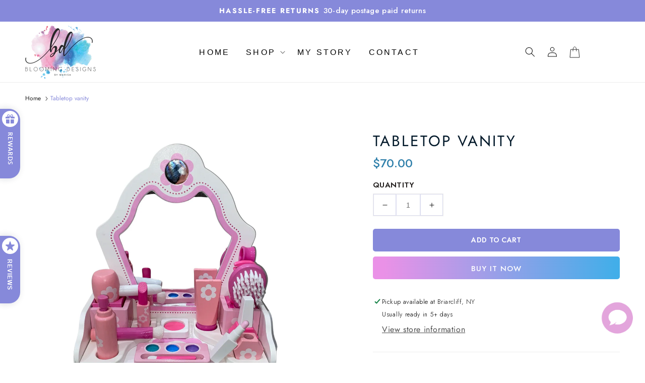

--- FILE ---
content_type: text/html; charset=utf-8
request_url: https://bloomingdesignsbymarisa.com/products/step-2-ride-ii-blue
body_size: 37436
content:
<!doctype html>
<html class="no-js" lang="en">
  <head>
  <link rel="stylesheet" href="https://obscure-escarpment-2240.herokuapp.com/stylesheets/bcpo-front.css">
  <script>var bcpo_product={"id":7246633271490,"title":"Tabletop vanity","handle":"step-2-ride-ii-blue","description":"\u003cp style=\"text-align: justify;\" data-mce-style=\"text-align: justify;\"\u003eAdd glamour and style to playtime with these wooden beauty essentials for make-believe makeovers! The 18-piece set includes a sturdy white and pink vanity with mirror and storage drawer. The wooden pieces include a hair dryer, hair spray, hair straightener, flip-top lotion bottle, lipstick, two nail polish bottles, blush, makeup brush, eye shadow and applicator, comb, and brush. A reusable spa services card lets kids three and older get the full salon experience by customizing makeovers for themselves, friends, stuffed animals, and dolls!\u003cbr data-mce-fragment=\"1\"\u003e\u003cbr\u003e\u003cspan style=\"text-decoration: underline;\" data-mce-style=\"text-decoration: underline;\"\u003e\u003cstrong\u003eFeatures:\u003cbr\u003e\u003c\/strong\u003e\u003c\/span\u003e\u003c\/p\u003e\n\u003cul\u003e\n\u003cli\u003eTHE BEAUTY OF IMAGINATIVE PLAY: The Melissa \u0026amp; Doug Wooden Beauty Salon Play\u003c\/li\u003e\n\u003cli\u003eSet is an 18-piece kids makeup, hair and nails beauty salon pretend play set.\u003c\/li\u003e\n\u003cli\u003eGREAT BEAUTY SALON ROLE PLAY: Our beauty salon role play set includes a hair\u003c\/li\u003e\n\u003cli\u003edryer, hair spray, a hair straightener, a comb, a brush, a flip-top lotion bottle, and more for hours of hands-on, entertaining screen-free fun.\u003c\/li\u003e\n\u003cli\u003eDURABLE WOODEN CONSTRUCTION: The Melissa \u0026amp; Doug beauty salon play set comes with a durable wooden tabletop vanity that includes a child-safe mirror and storage drawer.\u003c\/li\u003e\n\u003cli\u003eGIFT FOR AGES 3 AND UP: The Wooden Beauty Salon Play Set makes an ideal gift for kids ages 3 and up. To round out the beauty-themed pretend play experience, consider adding the Melissa \u0026amp; Doug Hair Stylist Role Play Costume Dress-Up Set.\u003c\/li\u003e\n\u003cli\u003e“THE GOLD STANDARD IN CHILDHOOD PLAY”: For more than 30 years, Melissa \u0026amp; Doug has created beautifully designed imagination- and creativity-sparking products that NBC News calls “the gold standard in early childhood play.”\u003c\/li\u003e\n\u003c\/ul\u003e\n\u003cp\u003e\u003cspan style=\"text-decoration: underline;\" data-mce-style=\"text-decoration: underline;\"\u003e\u003cstrong\u003eDimensions:\u003c\/strong\u003e\u003c\/span\u003e\u003cbr\u003e\u003cspan dir=\"ltr\" role=\"presentation\" data-mce-fragment=\"1\"\u003eProduct Dimensions: 15.5 x 12 x 6 inches\u003cbr\u003e\u003c\/span\u003e\u003cspan dir=\"ltr\" role=\"presentation\" data-mce-fragment=\"1\"\u003eWeight: 3 lbs\u003c\/span\u003e\u003cbr\u003e\u003c\/p\u003e","published_at":"2022-02-08T12:14:23-05:00","created_at":"2022-02-08T12:14:23-05:00","vendor":"Blooming Designs by Marisa","type":"Vehicles","tags":["Best Seller","Vehicles"],"price":7000,"price_min":7000,"price_max":7000,"available":true,"price_varies":false,"compare_at_price":null,"compare_at_price_min":0,"compare_at_price_max":0,"compare_at_price_varies":false,"variants":[{"id":41617791779010,"title":"Default Title","option1":"Default Title","option2":null,"option3":null,"sku":"","requires_shipping":true,"taxable":true,"featured_image":null,"available":true,"name":"Tabletop vanity","public_title":null,"options":["Default Title"],"price":7000,"weight":0,"compare_at_price":null,"inventory_management":null,"barcode":"","requires_selling_plan":false,"selling_plan_allocations":[]}],"images":["\/\/bloomingdesignsbymarisa.com\/cdn\/shop\/products\/3_5e5b5be5-feba-412e-8ebf-07788ca7b66a.png?v=1644341671","\/\/bloomingdesignsbymarisa.com\/cdn\/shop\/products\/2_0318c3ab-a160-4be2-b024-d916ad9eb2ed.png?v=1644341671","\/\/bloomingdesignsbymarisa.com\/cdn\/shop\/products\/4_3ce94796-33ed-487c-a9cb-d9f0b32bbbf5.png?v=1644341666","\/\/bloomingdesignsbymarisa.com\/cdn\/shop\/products\/5_1a110cdb-c551-4049-bf76-211569adeb00.png?v=1644341665"],"featured_image":"\/\/bloomingdesignsbymarisa.com\/cdn\/shop\/products\/3_5e5b5be5-feba-412e-8ebf-07788ca7b66a.png?v=1644341671","options":["Title"],"media":[{"alt":null,"id":24488728232130,"position":1,"preview_image":{"aspect_ratio":1.0,"height":1500,"width":1500,"src":"\/\/bloomingdesignsbymarisa.com\/cdn\/shop\/products\/3_5e5b5be5-feba-412e-8ebf-07788ca7b66a.png?v=1644341671"},"aspect_ratio":1.0,"height":1500,"media_type":"image","src":"\/\/bloomingdesignsbymarisa.com\/cdn\/shop\/products\/3_5e5b5be5-feba-412e-8ebf-07788ca7b66a.png?v=1644341671","width":1500},{"alt":null,"id":24488728199362,"position":2,"preview_image":{"aspect_ratio":1.0,"height":1500,"width":1500,"src":"\/\/bloomingdesignsbymarisa.com\/cdn\/shop\/products\/2_0318c3ab-a160-4be2-b024-d916ad9eb2ed.png?v=1644341671"},"aspect_ratio":1.0,"height":1500,"media_type":"image","src":"\/\/bloomingdesignsbymarisa.com\/cdn\/shop\/products\/2_0318c3ab-a160-4be2-b024-d916ad9eb2ed.png?v=1644341671","width":1500},{"alt":null,"id":24488728264898,"position":3,"preview_image":{"aspect_ratio":1.0,"height":1500,"width":1500,"src":"\/\/bloomingdesignsbymarisa.com\/cdn\/shop\/products\/4_3ce94796-33ed-487c-a9cb-d9f0b32bbbf5.png?v=1644341666"},"aspect_ratio":1.0,"height":1500,"media_type":"image","src":"\/\/bloomingdesignsbymarisa.com\/cdn\/shop\/products\/4_3ce94796-33ed-487c-a9cb-d9f0b32bbbf5.png?v=1644341666","width":1500},{"alt":null,"id":24488728297666,"position":4,"preview_image":{"aspect_ratio":1.0,"height":1500,"width":1500,"src":"\/\/bloomingdesignsbymarisa.com\/cdn\/shop\/products\/5_1a110cdb-c551-4049-bf76-211569adeb00.png?v=1644341665"},"aspect_ratio":1.0,"height":1500,"media_type":"image","src":"\/\/bloomingdesignsbymarisa.com\/cdn\/shop\/products\/5_1a110cdb-c551-4049-bf76-211569adeb00.png?v=1644341665","width":1500}],"requires_selling_plan":false,"selling_plan_groups":[],"content":"\u003cp style=\"text-align: justify;\" data-mce-style=\"text-align: justify;\"\u003eAdd glamour and style to playtime with these wooden beauty essentials for make-believe makeovers! The 18-piece set includes a sturdy white and pink vanity with mirror and storage drawer. The wooden pieces include a hair dryer, hair spray, hair straightener, flip-top lotion bottle, lipstick, two nail polish bottles, blush, makeup brush, eye shadow and applicator, comb, and brush. A reusable spa services card lets kids three and older get the full salon experience by customizing makeovers for themselves, friends, stuffed animals, and dolls!\u003cbr data-mce-fragment=\"1\"\u003e\u003cbr\u003e\u003cspan style=\"text-decoration: underline;\" data-mce-style=\"text-decoration: underline;\"\u003e\u003cstrong\u003eFeatures:\u003cbr\u003e\u003c\/strong\u003e\u003c\/span\u003e\u003c\/p\u003e\n\u003cul\u003e\n\u003cli\u003eTHE BEAUTY OF IMAGINATIVE PLAY: The Melissa \u0026amp; Doug Wooden Beauty Salon Play\u003c\/li\u003e\n\u003cli\u003eSet is an 18-piece kids makeup, hair and nails beauty salon pretend play set.\u003c\/li\u003e\n\u003cli\u003eGREAT BEAUTY SALON ROLE PLAY: Our beauty salon role play set includes a hair\u003c\/li\u003e\n\u003cli\u003edryer, hair spray, a hair straightener, a comb, a brush, a flip-top lotion bottle, and more for hours of hands-on, entertaining screen-free fun.\u003c\/li\u003e\n\u003cli\u003eDURABLE WOODEN CONSTRUCTION: The Melissa \u0026amp; Doug beauty salon play set comes with a durable wooden tabletop vanity that includes a child-safe mirror and storage drawer.\u003c\/li\u003e\n\u003cli\u003eGIFT FOR AGES 3 AND UP: The Wooden Beauty Salon Play Set makes an ideal gift for kids ages 3 and up. To round out the beauty-themed pretend play experience, consider adding the Melissa \u0026amp; Doug Hair Stylist Role Play Costume Dress-Up Set.\u003c\/li\u003e\n\u003cli\u003e“THE GOLD STANDARD IN CHILDHOOD PLAY”: For more than 30 years, Melissa \u0026amp; Doug has created beautifully designed imagination- and creativity-sparking products that NBC News calls “the gold standard in early childhood play.”\u003c\/li\u003e\n\u003c\/ul\u003e\n\u003cp\u003e\u003cspan style=\"text-decoration: underline;\" data-mce-style=\"text-decoration: underline;\"\u003e\u003cstrong\u003eDimensions:\u003c\/strong\u003e\u003c\/span\u003e\u003cbr\u003e\u003cspan dir=\"ltr\" role=\"presentation\" data-mce-fragment=\"1\"\u003eProduct Dimensions: 15.5 x 12 x 6 inches\u003cbr\u003e\u003c\/span\u003e\u003cspan dir=\"ltr\" role=\"presentation\" data-mce-fragment=\"1\"\u003eWeight: 3 lbs\u003c\/span\u003e\u003cbr\u003e\u003c\/p\u003e"};  var bcpo_settings={"shop_currency":"USD","money_format2":"${{amount}} USD","money_format_without_currency":"${{amount}}"};var inventory_quantity = [];inventory_quantity.push(0);if(bcpo_product) { for (var i = 0; i < bcpo_product.variants.length; i += 1) { bcpo_product.variants[i].inventory_quantity = inventory_quantity[i]; }}window.bcpo = window.bcpo || {}; bcpo.cart = {"note":null,"attributes":{},"original_total_price":0,"total_price":0,"total_discount":0,"total_weight":0.0,"item_count":0,"items":[],"requires_shipping":false,"currency":"USD","items_subtotal_price":0,"cart_level_discount_applications":[],"checkout_charge_amount":0}; bcpo.ogFormData = FormData; bcpo.money_with_currency_format = "${{amount}} USD";bcpo.money_format = "${{amount}}";</script>
    
    <meta charset="utf-8">
    <meta http-equiv="X-UA-Compatible" content="IE=edge">
    <meta name="viewport" content="width=device-width,initial-scale=1">
    <meta name="theme-color" content="">
    <link rel="canonical" href="https://bloomingdesignsbymarisa.com/products/step-2-ride-ii-blue">
    <link rel="preconnect" href="https://cdn.shopify.com" crossorigin><link rel="icon" type="image/png" href="//bloomingdesignsbymarisa.com/cdn/shop/files/Logo_2_1_24ba7bab-7d79-466b-b469-96d0ccd99cfd_32x32.png?v=1654258273"><link rel="preconnect" href="https://fonts.shopifycdn.com" crossorigin><title>
      Tabletop vanity
 &ndash; Blooming Designs by Marisa </title>

    
      <meta name="description" content="Add glamour and style to playtime with these wooden beauty essentials for make-believe makeovers! The 18-piece set includes a sturdy white and pink vanity with mirror and storage drawer. The wooden pieces include a hair dryer, hair spray, hair straightener, flip-top lotion bottle, lipstick, two nail polish bottles, blu">
    

    

<meta property="og:site_name" content="Blooming Designs by Marisa ">
<meta property="og:url" content="https://bloomingdesignsbymarisa.com/products/step-2-ride-ii-blue">
<meta property="og:title" content="Tabletop vanity">
<meta property="og:type" content="product">
<meta property="og:description" content="Add glamour and style to playtime with these wooden beauty essentials for make-believe makeovers! The 18-piece set includes a sturdy white and pink vanity with mirror and storage drawer. The wooden pieces include a hair dryer, hair spray, hair straightener, flip-top lotion bottle, lipstick, two nail polish bottles, blu"><meta property="og:image" content="http://bloomingdesignsbymarisa.com/cdn/shop/products/3_5e5b5be5-feba-412e-8ebf-07788ca7b66a.png?v=1644341671">
  <meta property="og:image:secure_url" content="https://bloomingdesignsbymarisa.com/cdn/shop/products/3_5e5b5be5-feba-412e-8ebf-07788ca7b66a.png?v=1644341671">
  <meta property="og:image:width" content="1500">
  <meta property="og:image:height" content="1500"><meta property="og:price:amount" content="70.00">
  <meta property="og:price:currency" content="USD"><meta name="twitter:card" content="summary_large_image">
<meta name="twitter:title" content="Tabletop vanity">
<meta name="twitter:description" content="Add glamour and style to playtime with these wooden beauty essentials for make-believe makeovers! The 18-piece set includes a sturdy white and pink vanity with mirror and storage drawer. The wooden pieces include a hair dryer, hair spray, hair straightener, flip-top lotion bottle, lipstick, two nail polish bottles, blu">


    <script src="//bloomingdesignsbymarisa.com/cdn/shop/t/7/assets/global.js?v=149125046210946146951677850887" defer="defer"></script>
    <script src="//bloomingdesignsbymarisa.com/cdn/shop/t/7/assets/app.js?v=33430534602039682901652769741" ></script>
    
    <script>window.performance && window.performance.mark && window.performance.mark('shopify.content_for_header.start');</script><meta name="facebook-domain-verification" content="3b7udjb03vtovlxuyfvecsdamcgjzv">
<meta name="facebook-domain-verification" content="ua7ione4gjppbxkbf77gb57cj7bmx6">
<meta name="google-site-verification" content="SyzJ-59fO9MIGc0WStXFU3FgFl5OdZDYQ_9xzBwQUNA">
<meta id="shopify-digital-wallet" name="shopify-digital-wallet" content="/58744668354/digital_wallets/dialog">
<meta name="shopify-checkout-api-token" content="249c6526cd991c5000b0d1569685618e">
<meta id="in-context-paypal-metadata" data-shop-id="58744668354" data-venmo-supported="true" data-environment="production" data-locale="en_US" data-paypal-v4="true" data-currency="USD">
<link rel="alternate" type="application/json+oembed" href="https://bloomingdesignsbymarisa.com/products/step-2-ride-ii-blue.oembed">
<script async="async" src="/checkouts/internal/preloads.js?locale=en-US"></script>
<link rel="preconnect" href="https://shop.app" crossorigin="anonymous">
<script async="async" src="https://shop.app/checkouts/internal/preloads.js?locale=en-US&shop_id=58744668354" crossorigin="anonymous"></script>
<script id="apple-pay-shop-capabilities" type="application/json">{"shopId":58744668354,"countryCode":"US","currencyCode":"USD","merchantCapabilities":["supports3DS"],"merchantId":"gid:\/\/shopify\/Shop\/58744668354","merchantName":"Blooming Designs by Marisa ","requiredBillingContactFields":["postalAddress","email","phone"],"requiredShippingContactFields":["postalAddress","email","phone"],"shippingType":"shipping","supportedNetworks":["visa","masterCard","amex","discover","elo","jcb"],"total":{"type":"pending","label":"Blooming Designs by Marisa ","amount":"1.00"},"shopifyPaymentsEnabled":true,"supportsSubscriptions":true}</script>
<script id="shopify-features" type="application/json">{"accessToken":"249c6526cd991c5000b0d1569685618e","betas":["rich-media-storefront-analytics"],"domain":"bloomingdesignsbymarisa.com","predictiveSearch":true,"shopId":58744668354,"locale":"en"}</script>
<script>var Shopify = Shopify || {};
Shopify.shop = "blooming-designs-by-marisa.myshopify.com";
Shopify.locale = "en";
Shopify.currency = {"active":"USD","rate":"1.0"};
Shopify.country = "US";
Shopify.theme = {"name":"Dawn-working-theme","id":129768751298,"schema_name":"Dawn","schema_version":"2.1.0","theme_store_id":null,"role":"main"};
Shopify.theme.handle = "null";
Shopify.theme.style = {"id":null,"handle":null};
Shopify.cdnHost = "bloomingdesignsbymarisa.com/cdn";
Shopify.routes = Shopify.routes || {};
Shopify.routes.root = "/";</script>
<script type="module">!function(o){(o.Shopify=o.Shopify||{}).modules=!0}(window);</script>
<script>!function(o){function n(){var o=[];function n(){o.push(Array.prototype.slice.apply(arguments))}return n.q=o,n}var t=o.Shopify=o.Shopify||{};t.loadFeatures=n(),t.autoloadFeatures=n()}(window);</script>
<script>
  window.ShopifyPay = window.ShopifyPay || {};
  window.ShopifyPay.apiHost = "shop.app\/pay";
  window.ShopifyPay.redirectState = null;
</script>
<script id="shop-js-analytics" type="application/json">{"pageType":"product"}</script>
<script defer="defer" async type="module" src="//bloomingdesignsbymarisa.com/cdn/shopifycloud/shop-js/modules/v2/client.init-shop-cart-sync_WVOgQShq.en.esm.js"></script>
<script defer="defer" async type="module" src="//bloomingdesignsbymarisa.com/cdn/shopifycloud/shop-js/modules/v2/chunk.common_C_13GLB1.esm.js"></script>
<script defer="defer" async type="module" src="//bloomingdesignsbymarisa.com/cdn/shopifycloud/shop-js/modules/v2/chunk.modal_CLfMGd0m.esm.js"></script>
<script type="module">
  await import("//bloomingdesignsbymarisa.com/cdn/shopifycloud/shop-js/modules/v2/client.init-shop-cart-sync_WVOgQShq.en.esm.js");
await import("//bloomingdesignsbymarisa.com/cdn/shopifycloud/shop-js/modules/v2/chunk.common_C_13GLB1.esm.js");
await import("//bloomingdesignsbymarisa.com/cdn/shopifycloud/shop-js/modules/v2/chunk.modal_CLfMGd0m.esm.js");

  window.Shopify.SignInWithShop?.initShopCartSync?.({"fedCMEnabled":true,"windoidEnabled":true});

</script>
<script defer="defer" async type="module" src="//bloomingdesignsbymarisa.com/cdn/shopifycloud/shop-js/modules/v2/client.payment-terms_BWmiNN46.en.esm.js"></script>
<script defer="defer" async type="module" src="//bloomingdesignsbymarisa.com/cdn/shopifycloud/shop-js/modules/v2/chunk.common_C_13GLB1.esm.js"></script>
<script defer="defer" async type="module" src="//bloomingdesignsbymarisa.com/cdn/shopifycloud/shop-js/modules/v2/chunk.modal_CLfMGd0m.esm.js"></script>
<script type="module">
  await import("//bloomingdesignsbymarisa.com/cdn/shopifycloud/shop-js/modules/v2/client.payment-terms_BWmiNN46.en.esm.js");
await import("//bloomingdesignsbymarisa.com/cdn/shopifycloud/shop-js/modules/v2/chunk.common_C_13GLB1.esm.js");
await import("//bloomingdesignsbymarisa.com/cdn/shopifycloud/shop-js/modules/v2/chunk.modal_CLfMGd0m.esm.js");

  
</script>
<script>
  window.Shopify = window.Shopify || {};
  if (!window.Shopify.featureAssets) window.Shopify.featureAssets = {};
  window.Shopify.featureAssets['shop-js'] = {"shop-cart-sync":["modules/v2/client.shop-cart-sync_DuR37GeY.en.esm.js","modules/v2/chunk.common_C_13GLB1.esm.js","modules/v2/chunk.modal_CLfMGd0m.esm.js"],"init-fed-cm":["modules/v2/client.init-fed-cm_BucUoe6W.en.esm.js","modules/v2/chunk.common_C_13GLB1.esm.js","modules/v2/chunk.modal_CLfMGd0m.esm.js"],"shop-toast-manager":["modules/v2/client.shop-toast-manager_B0JfrpKj.en.esm.js","modules/v2/chunk.common_C_13GLB1.esm.js","modules/v2/chunk.modal_CLfMGd0m.esm.js"],"init-shop-cart-sync":["modules/v2/client.init-shop-cart-sync_WVOgQShq.en.esm.js","modules/v2/chunk.common_C_13GLB1.esm.js","modules/v2/chunk.modal_CLfMGd0m.esm.js"],"shop-button":["modules/v2/client.shop-button_B_U3bv27.en.esm.js","modules/v2/chunk.common_C_13GLB1.esm.js","modules/v2/chunk.modal_CLfMGd0m.esm.js"],"init-windoid":["modules/v2/client.init-windoid_DuP9q_di.en.esm.js","modules/v2/chunk.common_C_13GLB1.esm.js","modules/v2/chunk.modal_CLfMGd0m.esm.js"],"shop-cash-offers":["modules/v2/client.shop-cash-offers_BmULhtno.en.esm.js","modules/v2/chunk.common_C_13GLB1.esm.js","modules/v2/chunk.modal_CLfMGd0m.esm.js"],"pay-button":["modules/v2/client.pay-button_CrPSEbOK.en.esm.js","modules/v2/chunk.common_C_13GLB1.esm.js","modules/v2/chunk.modal_CLfMGd0m.esm.js"],"init-customer-accounts":["modules/v2/client.init-customer-accounts_jNk9cPYQ.en.esm.js","modules/v2/client.shop-login-button_DJ5ldayH.en.esm.js","modules/v2/chunk.common_C_13GLB1.esm.js","modules/v2/chunk.modal_CLfMGd0m.esm.js"],"avatar":["modules/v2/client.avatar_BTnouDA3.en.esm.js"],"checkout-modal":["modules/v2/client.checkout-modal_pBPyh9w8.en.esm.js","modules/v2/chunk.common_C_13GLB1.esm.js","modules/v2/chunk.modal_CLfMGd0m.esm.js"],"init-shop-for-new-customer-accounts":["modules/v2/client.init-shop-for-new-customer-accounts_BUoCy7a5.en.esm.js","modules/v2/client.shop-login-button_DJ5ldayH.en.esm.js","modules/v2/chunk.common_C_13GLB1.esm.js","modules/v2/chunk.modal_CLfMGd0m.esm.js"],"init-customer-accounts-sign-up":["modules/v2/client.init-customer-accounts-sign-up_CnczCz9H.en.esm.js","modules/v2/client.shop-login-button_DJ5ldayH.en.esm.js","modules/v2/chunk.common_C_13GLB1.esm.js","modules/v2/chunk.modal_CLfMGd0m.esm.js"],"init-shop-email-lookup-coordinator":["modules/v2/client.init-shop-email-lookup-coordinator_CzjY5t9o.en.esm.js","modules/v2/chunk.common_C_13GLB1.esm.js","modules/v2/chunk.modal_CLfMGd0m.esm.js"],"shop-follow-button":["modules/v2/client.shop-follow-button_CsYC63q7.en.esm.js","modules/v2/chunk.common_C_13GLB1.esm.js","modules/v2/chunk.modal_CLfMGd0m.esm.js"],"shop-login-button":["modules/v2/client.shop-login-button_DJ5ldayH.en.esm.js","modules/v2/chunk.common_C_13GLB1.esm.js","modules/v2/chunk.modal_CLfMGd0m.esm.js"],"shop-login":["modules/v2/client.shop-login_B9ccPdmx.en.esm.js","modules/v2/chunk.common_C_13GLB1.esm.js","modules/v2/chunk.modal_CLfMGd0m.esm.js"],"lead-capture":["modules/v2/client.lead-capture_D0K_KgYb.en.esm.js","modules/v2/chunk.common_C_13GLB1.esm.js","modules/v2/chunk.modal_CLfMGd0m.esm.js"],"payment-terms":["modules/v2/client.payment-terms_BWmiNN46.en.esm.js","modules/v2/chunk.common_C_13GLB1.esm.js","modules/v2/chunk.modal_CLfMGd0m.esm.js"]};
</script>
<script>(function() {
  var isLoaded = false;
  function asyncLoad() {
    if (isLoaded) return;
    isLoaded = true;
    var urls = ["https:\/\/assets.cloudlift.app\/api\/assets\/options.js?shop=blooming-designs-by-marisa.myshopify.com","https:\/\/cdn.productcustomizer.com\/storefront\/production-product-customizer-v2.js?shop=blooming-designs-by-marisa.myshopify.com","https:\/\/cdn.nfcube.com\/168c63bc4105b4f7c57a547d179a6b3c.js?shop=blooming-designs-by-marisa.myshopify.com"];
    for (var i = 0; i < urls.length; i++) {
      var s = document.createElement('script');
      s.type = 'text/javascript';
      s.async = true;
      s.src = urls[i];
      var x = document.getElementsByTagName('script')[0];
      x.parentNode.insertBefore(s, x);
    }
  };
  if(window.attachEvent) {
    window.attachEvent('onload', asyncLoad);
  } else {
    window.addEventListener('load', asyncLoad, false);
  }
})();</script>
<script id="__st">var __st={"a":58744668354,"offset":-18000,"reqid":"83cf6585-62e3-4c23-95b9-27715062a828-1769621162","pageurl":"bloomingdesignsbymarisa.com\/products\/step-2-ride-ii-blue","u":"9d6bff12596c","p":"product","rtyp":"product","rid":7246633271490};</script>
<script>window.ShopifyPaypalV4VisibilityTracking = true;</script>
<script id="captcha-bootstrap">!function(){'use strict';const t='contact',e='account',n='new_comment',o=[[t,t],['blogs',n],['comments',n],[t,'customer']],c=[[e,'customer_login'],[e,'guest_login'],[e,'recover_customer_password'],[e,'create_customer']],r=t=>t.map((([t,e])=>`form[action*='/${t}']:not([data-nocaptcha='true']) input[name='form_type'][value='${e}']`)).join(','),a=t=>()=>t?[...document.querySelectorAll(t)].map((t=>t.form)):[];function s(){const t=[...o],e=r(t);return a(e)}const i='password',u='form_key',d=['recaptcha-v3-token','g-recaptcha-response','h-captcha-response',i],f=()=>{try{return window.sessionStorage}catch{return}},m='__shopify_v',_=t=>t.elements[u];function p(t,e,n=!1){try{const o=window.sessionStorage,c=JSON.parse(o.getItem(e)),{data:r}=function(t){const{data:e,action:n}=t;return t[m]||n?{data:e,action:n}:{data:t,action:n}}(c);for(const[e,n]of Object.entries(r))t.elements[e]&&(t.elements[e].value=n);n&&o.removeItem(e)}catch(o){console.error('form repopulation failed',{error:o})}}const l='form_type',E='cptcha';function T(t){t.dataset[E]=!0}const w=window,h=w.document,L='Shopify',v='ce_forms',y='captcha';let A=!1;((t,e)=>{const n=(g='f06e6c50-85a8-45c8-87d0-21a2b65856fe',I='https://cdn.shopify.com/shopifycloud/storefront-forms-hcaptcha/ce_storefront_forms_captcha_hcaptcha.v1.5.2.iife.js',D={infoText:'Protected by hCaptcha',privacyText:'Privacy',termsText:'Terms'},(t,e,n)=>{const o=w[L][v],c=o.bindForm;if(c)return c(t,g,e,D).then(n);var r;o.q.push([[t,g,e,D],n]),r=I,A||(h.body.append(Object.assign(h.createElement('script'),{id:'captcha-provider',async:!0,src:r})),A=!0)});var g,I,D;w[L]=w[L]||{},w[L][v]=w[L][v]||{},w[L][v].q=[],w[L][y]=w[L][y]||{},w[L][y].protect=function(t,e){n(t,void 0,e),T(t)},Object.freeze(w[L][y]),function(t,e,n,w,h,L){const[v,y,A,g]=function(t,e,n){const i=e?o:[],u=t?c:[],d=[...i,...u],f=r(d),m=r(i),_=r(d.filter((([t,e])=>n.includes(e))));return[a(f),a(m),a(_),s()]}(w,h,L),I=t=>{const e=t.target;return e instanceof HTMLFormElement?e:e&&e.form},D=t=>v().includes(t);t.addEventListener('submit',(t=>{const e=I(t);if(!e)return;const n=D(e)&&!e.dataset.hcaptchaBound&&!e.dataset.recaptchaBound,o=_(e),c=g().includes(e)&&(!o||!o.value);(n||c)&&t.preventDefault(),c&&!n&&(function(t){try{if(!f())return;!function(t){const e=f();if(!e)return;const n=_(t);if(!n)return;const o=n.value;o&&e.removeItem(o)}(t);const e=Array.from(Array(32),(()=>Math.random().toString(36)[2])).join('');!function(t,e){_(t)||t.append(Object.assign(document.createElement('input'),{type:'hidden',name:u})),t.elements[u].value=e}(t,e),function(t,e){const n=f();if(!n)return;const o=[...t.querySelectorAll(`input[type='${i}']`)].map((({name:t})=>t)),c=[...d,...o],r={};for(const[a,s]of new FormData(t).entries())c.includes(a)||(r[a]=s);n.setItem(e,JSON.stringify({[m]:1,action:t.action,data:r}))}(t,e)}catch(e){console.error('failed to persist form',e)}}(e),e.submit())}));const S=(t,e)=>{t&&!t.dataset[E]&&(n(t,e.some((e=>e===t))),T(t))};for(const o of['focusin','change'])t.addEventListener(o,(t=>{const e=I(t);D(e)&&S(e,y())}));const B=e.get('form_key'),M=e.get(l),P=B&&M;t.addEventListener('DOMContentLoaded',(()=>{const t=y();if(P)for(const e of t)e.elements[l].value===M&&p(e,B);[...new Set([...A(),...v().filter((t=>'true'===t.dataset.shopifyCaptcha))])].forEach((e=>S(e,t)))}))}(h,new URLSearchParams(w.location.search),n,t,e,['guest_login'])})(!0,!0)}();</script>
<script integrity="sha256-4kQ18oKyAcykRKYeNunJcIwy7WH5gtpwJnB7kiuLZ1E=" data-source-attribution="shopify.loadfeatures" defer="defer" src="//bloomingdesignsbymarisa.com/cdn/shopifycloud/storefront/assets/storefront/load_feature-a0a9edcb.js" crossorigin="anonymous"></script>
<script crossorigin="anonymous" defer="defer" src="//bloomingdesignsbymarisa.com/cdn/shopifycloud/storefront/assets/shopify_pay/storefront-65b4c6d7.js?v=20250812"></script>
<script data-source-attribution="shopify.dynamic_checkout.dynamic.init">var Shopify=Shopify||{};Shopify.PaymentButton=Shopify.PaymentButton||{isStorefrontPortableWallets:!0,init:function(){window.Shopify.PaymentButton.init=function(){};var t=document.createElement("script");t.src="https://bloomingdesignsbymarisa.com/cdn/shopifycloud/portable-wallets/latest/portable-wallets.en.js",t.type="module",document.head.appendChild(t)}};
</script>
<script data-source-attribution="shopify.dynamic_checkout.buyer_consent">
  function portableWalletsHideBuyerConsent(e){var t=document.getElementById("shopify-buyer-consent"),n=document.getElementById("shopify-subscription-policy-button");t&&n&&(t.classList.add("hidden"),t.setAttribute("aria-hidden","true"),n.removeEventListener("click",e))}function portableWalletsShowBuyerConsent(e){var t=document.getElementById("shopify-buyer-consent"),n=document.getElementById("shopify-subscription-policy-button");t&&n&&(t.classList.remove("hidden"),t.removeAttribute("aria-hidden"),n.addEventListener("click",e))}window.Shopify?.PaymentButton&&(window.Shopify.PaymentButton.hideBuyerConsent=portableWalletsHideBuyerConsent,window.Shopify.PaymentButton.showBuyerConsent=portableWalletsShowBuyerConsent);
</script>
<script>
  function portableWalletsCleanup(e){e&&e.src&&console.error("Failed to load portable wallets script "+e.src);var t=document.querySelectorAll("shopify-accelerated-checkout .shopify-payment-button__skeleton, shopify-accelerated-checkout-cart .wallet-cart-button__skeleton"),e=document.getElementById("shopify-buyer-consent");for(let e=0;e<t.length;e++)t[e].remove();e&&e.remove()}function portableWalletsNotLoadedAsModule(e){e instanceof ErrorEvent&&"string"==typeof e.message&&e.message.includes("import.meta")&&"string"==typeof e.filename&&e.filename.includes("portable-wallets")&&(window.removeEventListener("error",portableWalletsNotLoadedAsModule),window.Shopify.PaymentButton.failedToLoad=e,"loading"===document.readyState?document.addEventListener("DOMContentLoaded",window.Shopify.PaymentButton.init):window.Shopify.PaymentButton.init())}window.addEventListener("error",portableWalletsNotLoadedAsModule);
</script>

<script type="module" src="https://bloomingdesignsbymarisa.com/cdn/shopifycloud/portable-wallets/latest/portable-wallets.en.js" onError="portableWalletsCleanup(this)" crossorigin="anonymous"></script>
<script nomodule>
  document.addEventListener("DOMContentLoaded", portableWalletsCleanup);
</script>

<link id="shopify-accelerated-checkout-styles" rel="stylesheet" media="screen" href="https://bloomingdesignsbymarisa.com/cdn/shopifycloud/portable-wallets/latest/accelerated-checkout-backwards-compat.css" crossorigin="anonymous">
<style id="shopify-accelerated-checkout-cart">
        #shopify-buyer-consent {
  margin-top: 1em;
  display: inline-block;
  width: 100%;
}

#shopify-buyer-consent.hidden {
  display: none;
}

#shopify-subscription-policy-button {
  background: none;
  border: none;
  padding: 0;
  text-decoration: underline;
  font-size: inherit;
  cursor: pointer;
}

#shopify-subscription-policy-button::before {
  box-shadow: none;
}

      </style>
<script id="sections-script" data-sections="main-product,product-recommendations,header,footer" defer="defer" src="//bloomingdesignsbymarisa.com/cdn/shop/t/7/compiled_assets/scripts.js?v=4371"></script>
<script>window.performance && window.performance.mark && window.performance.mark('shopify.content_for_header.end');</script>
  <script id="vopo-head">(function () {
	if (((document.documentElement.innerHTML.includes('asyncLoad') && !document.documentElement.innerHTML.includes('\\/obscure' + '-escarpment-2240')) || (window.bcpo && bcpo.disabled)) && !window.location.href.match(/[&?]yesbcpo/)) return;
	var script = document.createElement('script');
	var reg = new RegExp('\\\\/\\\\/cdn\\.shopify\\.com\\\\/proxy\\\\/[a-z0-9]+\\\\/obscure-escarpment-2240\\.herokuapp\\.com\\\\/js\\\\/best_custom_product_options\\.js[^"]+');
	var match = reg.exec(document.documentElement.innerHTML);
	script.src = match[0].split('\\').join('').replace('%3f', '?').replace('u0026', '&');
	var vopoHead = document.getElementById('vopo-head'); vopoHead.parentNode.insertBefore(script, vopoHead);
})();
</script>

    <style data-shopify>
    .newsletter-popup-box .left-img-right-content .newsletter-detail-section {
    flex: 1 1 55% !important;
}
    .customform.queryform {
        background: #FFFFFF;
        border: 2px solid #E9E9FF;
        border-radius: 10px;
        max-width: 850px !important;
        margin-bottom: 100px !important;
    }
    .customform.queryform .formpart {
    padding: 0 45px;
}

    .aaaformbuilder_form input[type="checkbox"], .aaaformbuilder_form input[type="radio"] {
          width: 20px !important;
      }
    .Referedform .aaaformbuilder_form input:focus{
    	box-shadow: unset !important;
    }
    .fb-checkbox.form-group.field-aaasubscribenewsletter {
    opacity: 0;
    position: absolute;
    z-index: -1;
    top: 0;
}
h4.formheads {
    text-align: center;
    color: #8386d7;
    font-size: 2.4rem;
}
    .customform.Referedform,.customform.Subscribeform {
    max-width: 550px;
        border: 2px solid #E9E9FF;
    border-radius: 10px;
    padding: 0 40px;
    margin: 20px auto 45px;
}
    .customform.Referedform {
    padding-top: 30px !important;
}
    .subc_desc {
    text-align: center;
}
    iframe#allinoneiframchat {
    bottom: 55px !important;
}
    .othethtml {
    text-align: left;
}
.formpart label {
        font-family: 'Jost';
    font-style: normal;
    font-weight: 400;
    font-size: 14px;
    line-height: 20px;
    color: #000000 !important;
}
   .formpart textarea {
    appearance: none !important;
    overflow: hidden;
}
.formpart input,.formpart select,.formpart textarea {
     background-color: transparent;
    border: 0;
    border-radius: 0;
    color: rgb(var(--color-foreground));
    font-size: 1.6rem;
    width: 100%;
    box-shadow: 0 0 0 0.1remrgba(var(--color-foreground),.55);
    height: 4.5rem;
    box-sizing: border-box;
    transition: box-shadow var(--duration-short) ease;
    line-height: 1.5;
    letter-spacing: .04rem;
    flex-grow: 1;
    text-align: left;
    padding: 1.5rem;
        border-radius: 4px;
    width: 100% !important;
    margin: 0;
    background: #FBFBFF;
    border: 1.5px solid #E9E9FF;
    border-radius: 6px;
}
    .formpart select {
    	padding: 0 1.5rem !IMPORTANT;
    }
    .othethtml h4 {
            margin-bottom: 10px;
    margin-top: 10px;
    font-family: 'Jost' !important;
    font-style: normal;
    font-weight: 400;
    font-size: 16px;
    line-height: 23px;
    color: #000000;
    }
    .othethtml a {
    font-family: 'Jost';
    font-style: normal;
    font-weight: 400;
    font-size: 16px;
    line-height: 23px;
    text-decoration-line: underline;
    color: #EA91E7;
}
    
     .customform button {
    background: linear-gradient(276.14deg, #42AEE9 -8.02%, #EA91E7 134.3%) !important;
    border-radius: 3px !important;
    font-size: 14px;
    
    font-weight: 600;
    line-height: 20px;
    letter-spacing: .02em;
    text-align: center;
    font-family: Jost,sans-serif;
    z-index: 999;
    border-radius: 5px;
    box-shadow: none!important;
    text-transform: uppercase;
    border: none;
    width: 100%;
    padding: 10px;
    margin-top: 10px;
    margin-bottom: 30px;
        cursor: pointer;
}
    .aaaformbuilder_form input:focus, .aaaformbuilder_form textArea:focus, .aaaformbuilder_form select:focus {
    outline: none;
    width: 100% !important;
    margin: 0;
    background: #FBFBFF;
    border: 1.5px solid #E9E9FF;
    border-radius: 6px;
}
    .filfgrop {
    display: flex;
    column-gap: 30px;
}
    .filfgrop.full-width {
    display: block !important;
}
    .aaaformbuilder_form textarea {
    height: 80px;
}
    .filfgrop .form-group {
    width: 100%;
}
    .customform {
    max-width: 90%;
    margin: 0 auto;
}
    .text-center {
    text-align: center;
}
    .customform img {
    width: 100%;
        border-radius: 8px 8px 0px 0px;
}
    .aitrillion-chat-icon-only {
    border: 1px solid #8588d8;
}
    .panda-pop-open {
    overflow: visible;
    }
    
    .formpart {
    max-width: 1000px;
    margin: 0 auto;
}
    .formpart select, .formpart input,.formpart textarea {
    font-size: 14px;
    color: #555a5a;
}
    p.formheads {
        text-align: left;
    padding-left: 45px;
    font-family: 'Jost';
    font-style: normal;
    font-weight: 400;
    font-size: 16px;
    line-height: 23px;
    color: #000000;
}
    .footer__content-top a.link {
    text-decoration: none;
}
    @media (max-width: 767px){
    
    img.dynamic_for_mobile {
    max-width: 165px !important;
    height: auto !important;
}
    .newsletter-image-sec {
    position: relative;
    height: 210px !important;
}
    .newsletter-image-sec img {
    width: 100% !important;
    max-width: 100% !IMPORTANT;
    max-height: 200px !important;
    height: auto !important;
}
    .newsletter-image-sec img.dynamic_for_mobile {
    width: 100% !important;
    max-width: 100% !important;
}
    span.newsletter-popup-head-text.ng-binding strong span {
    font-size: 22px !important;
}
      img.dynamic_for_mobile {
          max-width: 200px !important;
          width: 200px !important;
          height: 200px !important;
      }
      .newsletter-detail-section {
    height: 320px !important;
    overflow: hidden;
}
      
    }
    
    .full-width.newsletter-popup-box-scroll-cls.left-img-right-content svg {
        width: 15px;
        height: 15px;
    }
    a.newsletter-popup-close-btn {
      width: 23px !important;
      height: 23px !important;
    }
    .newsletter-popup-box.newsletter-popup-box-center {
        border-radius: 0 !important;
    }
    .newsletter-image-sec img {
    width: 100% !important;
}
    .newsletter-popup-submit-btn {
    background: linear-gradient(276.14deg, #42AEE9 -8.02%, #EA91E7 134.3%) !important;
}
    a.newsletter-popup-close-btn {
    background: #f2f2f2;
}
    @media only screen and (max-width: 768px){
.formpart .aaa_formbuilder_container {
    width: 100% !important;
}
    .formpart .filfgrop {
    display: block;
    column-gap: 30px;
    width: 100%;
}
    }
      @font-face {
  font-family: Jost;
  font-weight: 400;
  font-style: normal;
  font-display: swap;
  src: url("//bloomingdesignsbymarisa.com/cdn/fonts/jost/jost_n4.d47a1b6347ce4a4c9f437608011273009d91f2b7.woff2") format("woff2"),
       url("//bloomingdesignsbymarisa.com/cdn/fonts/jost/jost_n4.791c46290e672b3f85c3d1c651ef2efa3819eadd.woff") format("woff");
}

      @font-face {
  font-family: Jost;
  font-weight: 700;
  font-style: normal;
  font-display: swap;
  src: url("//bloomingdesignsbymarisa.com/cdn/fonts/jost/jost_n7.921dc18c13fa0b0c94c5e2517ffe06139c3615a3.woff2") format("woff2"),
       url("//bloomingdesignsbymarisa.com/cdn/fonts/jost/jost_n7.cbfc16c98c1e195f46c536e775e4e959c5f2f22b.woff") format("woff");
}

      @font-face {
  font-family: Jost;
  font-weight: 400;
  font-style: italic;
  font-display: swap;
  src: url("//bloomingdesignsbymarisa.com/cdn/fonts/jost/jost_i4.b690098389649750ada222b9763d55796c5283a5.woff2") format("woff2"),
       url("//bloomingdesignsbymarisa.com/cdn/fonts/jost/jost_i4.fd766415a47e50b9e391ae7ec04e2ae25e7e28b0.woff") format("woff");
}

      @font-face {
  font-family: Jost;
  font-weight: 700;
  font-style: italic;
  font-display: swap;
  src: url("//bloomingdesignsbymarisa.com/cdn/fonts/jost/jost_i7.d8201b854e41e19d7ed9b1a31fe4fe71deea6d3f.woff2") format("woff2"),
       url("//bloomingdesignsbymarisa.com/cdn/fonts/jost/jost_i7.eae515c34e26b6c853efddc3fc0c552e0de63757.woff") format("woff");
}

      @font-face {
  font-family: Jost;
  font-weight: 600;
  font-style: normal;
  font-display: swap;
  src: url("//bloomingdesignsbymarisa.com/cdn/fonts/jost/jost_n6.ec1178db7a7515114a2d84e3dd680832b7af8b99.woff2") format("woff2"),
       url("//bloomingdesignsbymarisa.com/cdn/fonts/jost/jost_n6.b1178bb6bdd3979fef38e103a3816f6980aeaff9.woff") format("woff");
}


      :root {
        --font-body-family: Jost, sans-serif;
        --font-body-style: normal;
        --font-body-weight: 400;

        --font-heading-family: Jost, sans-serif;
        --font-heading-style: normal;
        --font-heading-weight: 600;
        
        --color-base-price: 191, 191, 191;
        --color-base-text: 18, 18, 18;
        --color-base-background-1: 255, 255, 255;
        --color-base-background-2: 243, 243, 243;
        --color-base-solid-button-labels: 255, 255, 255;
        --color-base-outline-button-labels: 18, 18, 18;
        --color-base-accent-1: 210, 192, 182;
        --color-base-accent-2: 134, 137, 218;
        --payment-terms-background-color: #ffffff;

        --gradient-base-background-1: #ffffff;
        --gradient-base-background-2: #f3f3f3;
        --gradient-base-accent-1: #d2c0b6;
        --gradient-base-accent-2: #8689da;

        --page-width: 160rem;
      }

      *,
      *::before,
      *::after {
        box-sizing: inherit;
      }

      html {
        box-sizing: border-box;
        font-size: 62.5%;
        height: 100%;
      }

      body {
        display: grid;
        grid-template-rows: auto auto 1fr auto;
        grid-template-columns: 100%;
        min-height: 100%;
        margin: 0;
        font-size: 1.5rem;
        letter-spacing: 0.06rem;
        line-height: 1.8;
        font-family: var(--font-body-family);
        font-style: var(--font-body-style);
        font-weight: var(--font-body-weight);
      }

      @media screen and (min-width: 750px) {
        body {
          font-size: 1.6rem;
        }
      }
    </style>

    <link href="//bloomingdesignsbymarisa.com/cdn/shop/t/7/assets/base.css?v=37124857020553557601681902958" rel="stylesheet" type="text/css" media="all" />
    <link href="//bloomingdesignsbymarisa.com/cdn/shop/t/7/assets/theme.css?v=24026537958324950681654841867" rel="stylesheet" type="text/css" media="all" />
     <link href="//bloomingdesignsbymarisa.com/cdn/shop/t/7/assets/custom.css?v=122501024289108749741682401366" rel="stylesheet" type="text/css" media="all" />
<link rel="preload" as="font" href="//bloomingdesignsbymarisa.com/cdn/fonts/jost/jost_n4.d47a1b6347ce4a4c9f437608011273009d91f2b7.woff2" type="font/woff2" crossorigin><link rel="preload" as="font" href="//bloomingdesignsbymarisa.com/cdn/fonts/jost/jost_n6.ec1178db7a7515114a2d84e3dd680832b7af8b99.woff2" type="font/woff2" crossorigin><link rel="stylesheet" href="//bloomingdesignsbymarisa.com/cdn/shop/t/7/assets/component-predictive-search.css?v=171342419786403665911652769757" media="print" onload="this.media='all'"><link rel="preconnect" href="https://fonts.googleapis.com">
<link rel="preconnect" href="https://fonts.gstatic.com" crossorigin>
<link href="https://fonts.googleapis.com/css2?family=Jost:ital,wght@0,100;0,200;0,300;0,400;0,500;0,600;0,700;0,800;0,900;1,100;1,200;1,300;1,400;1,500;1,600;1,700;1,800;1,900&display=swap" rel="stylesheet">
    

                
    <script>document.documentElement.className = document.documentElement.className.replace('no-js', 'js');</script>
    
    <script src="https://ajax.googleapis.com/ajax/libs/jquery/3.6.0/jquery.min.js"></script>
    
    <link rel="stylesheet" type="text/css" href="//cdn.jsdelivr.net/npm/slick-carousel@1.8.1/slick/slick.css"/>
    
<script type="text/javascript" src="//cdn.jsdelivr.net/npm/slick-carousel@1.8.1/slick/slick.min.js"></script>
    
    
<!-- Meta Pixel Code -->
<script>
!function(f,b,e,v,n,t,s)
{if(f.fbq)return;n=f.fbq=function(){n.callMethod?
n.callMethod.apply(n,arguments):n.queue.push(arguments)};
if(!f._fbq)f._fbq=n;n.push=n;n.loaded=!0;n.version='2.0';
n.queue=[];t=b.createElement(e);t.async=!0;
t.src=v;s=b.getElementsByTagName(e)[0];
s.parentNode.insertBefore(t,s)}(window, document,'script',
'https://connect.facebook.net/en_US/fbevents.js');
fbq('init', '5287892451302740');
fbq('track', 'PageView');
</script>
<noscript><img height="1" width="1" style="display:none"
src="https://www.facebook.com/tr?id=5287892451302740&ev=PageView&noscript=1"
/></noscript>
<!-- End Meta Pixel Code -->
    
    
   <script>
  var aioMeta ={
      meta_e : '',
      meta_i : '',
      meta_n : ' ',
    }
      
</script>

 <script async src="https://static.aitrillion.com/aio-script/stores/XXATMCcRJoTWknVdBlgNZDr12qNPoz3p3wm6U6d5hZawmgtxj_3dwv6eqUnu8XQ4Fl9GIYVXXMbdylyGu5AUVw.js?v=5.25&shop_name=blooming-designs-by-marisa.myshopify.com"></script> <script src="//staticxx.s3.amazonaws.com/aio_stats_lib_v1.min.js?v=1.0"></script>
  
	<script>var loox_global_hash = '1676982195163';</script><style>.loox-reviews-default { max-width: 1200px; margin: 0 auto; }</style><script>var loox_rating_icons_enabled = true;</script>
<!-- BEGIN app block: shopify://apps/live-product-options/blocks/app-embed/88bfdf40-5e27-4962-a966-70c8d1e87757 --><script>
  window.theme = window.theme || {};window.theme.moneyFormat = "${{amount}}";window.theme.moneyFormatWithCurrency = "${{amount}} USD";
  window.theme.currencies = ['USD'];
</script><script src="https://assets.cloudlift.app/api/assets/options.js?shop=blooming-designs-by-marisa.myshopify.com" defer="defer"></script>
<!-- END app block --><link href="https://monorail-edge.shopifysvc.com" rel="dns-prefetch">
<script>(function(){if ("sendBeacon" in navigator && "performance" in window) {try {var session_token_from_headers = performance.getEntriesByType('navigation')[0].serverTiming.find(x => x.name == '_s').description;} catch {var session_token_from_headers = undefined;}var session_cookie_matches = document.cookie.match(/_shopify_s=([^;]*)/);var session_token_from_cookie = session_cookie_matches && session_cookie_matches.length === 2 ? session_cookie_matches[1] : "";var session_token = session_token_from_headers || session_token_from_cookie || "";function handle_abandonment_event(e) {var entries = performance.getEntries().filter(function(entry) {return /monorail-edge.shopifysvc.com/.test(entry.name);});if (!window.abandonment_tracked && entries.length === 0) {window.abandonment_tracked = true;var currentMs = Date.now();var navigation_start = performance.timing.navigationStart;var payload = {shop_id: 58744668354,url: window.location.href,navigation_start,duration: currentMs - navigation_start,session_token,page_type: "product"};window.navigator.sendBeacon("https://monorail-edge.shopifysvc.com/v1/produce", JSON.stringify({schema_id: "online_store_buyer_site_abandonment/1.1",payload: payload,metadata: {event_created_at_ms: currentMs,event_sent_at_ms: currentMs}}));}}window.addEventListener('pagehide', handle_abandonment_event);}}());</script>
<script id="web-pixels-manager-setup">(function e(e,d,r,n,o){if(void 0===o&&(o={}),!Boolean(null===(a=null===(i=window.Shopify)||void 0===i?void 0:i.analytics)||void 0===a?void 0:a.replayQueue)){var i,a;window.Shopify=window.Shopify||{};var t=window.Shopify;t.analytics=t.analytics||{};var s=t.analytics;s.replayQueue=[],s.publish=function(e,d,r){return s.replayQueue.push([e,d,r]),!0};try{self.performance.mark("wpm:start")}catch(e){}var l=function(){var e={modern:/Edge?\/(1{2}[4-9]|1[2-9]\d|[2-9]\d{2}|\d{4,})\.\d+(\.\d+|)|Firefox\/(1{2}[4-9]|1[2-9]\d|[2-9]\d{2}|\d{4,})\.\d+(\.\d+|)|Chrom(ium|e)\/(9{2}|\d{3,})\.\d+(\.\d+|)|(Maci|X1{2}).+ Version\/(15\.\d+|(1[6-9]|[2-9]\d|\d{3,})\.\d+)([,.]\d+|)( \(\w+\)|)( Mobile\/\w+|) Safari\/|Chrome.+OPR\/(9{2}|\d{3,})\.\d+\.\d+|(CPU[ +]OS|iPhone[ +]OS|CPU[ +]iPhone|CPU IPhone OS|CPU iPad OS)[ +]+(15[._]\d+|(1[6-9]|[2-9]\d|\d{3,})[._]\d+)([._]\d+|)|Android:?[ /-](13[3-9]|1[4-9]\d|[2-9]\d{2}|\d{4,})(\.\d+|)(\.\d+|)|Android.+Firefox\/(13[5-9]|1[4-9]\d|[2-9]\d{2}|\d{4,})\.\d+(\.\d+|)|Android.+Chrom(ium|e)\/(13[3-9]|1[4-9]\d|[2-9]\d{2}|\d{4,})\.\d+(\.\d+|)|SamsungBrowser\/([2-9]\d|\d{3,})\.\d+/,legacy:/Edge?\/(1[6-9]|[2-9]\d|\d{3,})\.\d+(\.\d+|)|Firefox\/(5[4-9]|[6-9]\d|\d{3,})\.\d+(\.\d+|)|Chrom(ium|e)\/(5[1-9]|[6-9]\d|\d{3,})\.\d+(\.\d+|)([\d.]+$|.*Safari\/(?![\d.]+ Edge\/[\d.]+$))|(Maci|X1{2}).+ Version\/(10\.\d+|(1[1-9]|[2-9]\d|\d{3,})\.\d+)([,.]\d+|)( \(\w+\)|)( Mobile\/\w+|) Safari\/|Chrome.+OPR\/(3[89]|[4-9]\d|\d{3,})\.\d+\.\d+|(CPU[ +]OS|iPhone[ +]OS|CPU[ +]iPhone|CPU IPhone OS|CPU iPad OS)[ +]+(10[._]\d+|(1[1-9]|[2-9]\d|\d{3,})[._]\d+)([._]\d+|)|Android:?[ /-](13[3-9]|1[4-9]\d|[2-9]\d{2}|\d{4,})(\.\d+|)(\.\d+|)|Mobile Safari.+OPR\/([89]\d|\d{3,})\.\d+\.\d+|Android.+Firefox\/(13[5-9]|1[4-9]\d|[2-9]\d{2}|\d{4,})\.\d+(\.\d+|)|Android.+Chrom(ium|e)\/(13[3-9]|1[4-9]\d|[2-9]\d{2}|\d{4,})\.\d+(\.\d+|)|Android.+(UC? ?Browser|UCWEB|U3)[ /]?(15\.([5-9]|\d{2,})|(1[6-9]|[2-9]\d|\d{3,})\.\d+)\.\d+|SamsungBrowser\/(5\.\d+|([6-9]|\d{2,})\.\d+)|Android.+MQ{2}Browser\/(14(\.(9|\d{2,})|)|(1[5-9]|[2-9]\d|\d{3,})(\.\d+|))(\.\d+|)|K[Aa][Ii]OS\/(3\.\d+|([4-9]|\d{2,})\.\d+)(\.\d+|)/},d=e.modern,r=e.legacy,n=navigator.userAgent;return n.match(d)?"modern":n.match(r)?"legacy":"unknown"}(),u="modern"===l?"modern":"legacy",c=(null!=n?n:{modern:"",legacy:""})[u],f=function(e){return[e.baseUrl,"/wpm","/b",e.hashVersion,"modern"===e.buildTarget?"m":"l",".js"].join("")}({baseUrl:d,hashVersion:r,buildTarget:u}),m=function(e){var d=e.version,r=e.bundleTarget,n=e.surface,o=e.pageUrl,i=e.monorailEndpoint;return{emit:function(e){var a=e.status,t=e.errorMsg,s=(new Date).getTime(),l=JSON.stringify({metadata:{event_sent_at_ms:s},events:[{schema_id:"web_pixels_manager_load/3.1",payload:{version:d,bundle_target:r,page_url:o,status:a,surface:n,error_msg:t},metadata:{event_created_at_ms:s}}]});if(!i)return console&&console.warn&&console.warn("[Web Pixels Manager] No Monorail endpoint provided, skipping logging."),!1;try{return self.navigator.sendBeacon.bind(self.navigator)(i,l)}catch(e){}var u=new XMLHttpRequest;try{return u.open("POST",i,!0),u.setRequestHeader("Content-Type","text/plain"),u.send(l),!0}catch(e){return console&&console.warn&&console.warn("[Web Pixels Manager] Got an unhandled error while logging to Monorail."),!1}}}}({version:r,bundleTarget:l,surface:e.surface,pageUrl:self.location.href,monorailEndpoint:e.monorailEndpoint});try{o.browserTarget=l,function(e){var d=e.src,r=e.async,n=void 0===r||r,o=e.onload,i=e.onerror,a=e.sri,t=e.scriptDataAttributes,s=void 0===t?{}:t,l=document.createElement("script"),u=document.querySelector("head"),c=document.querySelector("body");if(l.async=n,l.src=d,a&&(l.integrity=a,l.crossOrigin="anonymous"),s)for(var f in s)if(Object.prototype.hasOwnProperty.call(s,f))try{l.dataset[f]=s[f]}catch(e){}if(o&&l.addEventListener("load",o),i&&l.addEventListener("error",i),u)u.appendChild(l);else{if(!c)throw new Error("Did not find a head or body element to append the script");c.appendChild(l)}}({src:f,async:!0,onload:function(){if(!function(){var e,d;return Boolean(null===(d=null===(e=window.Shopify)||void 0===e?void 0:e.analytics)||void 0===d?void 0:d.initialized)}()){var d=window.webPixelsManager.init(e)||void 0;if(d){var r=window.Shopify.analytics;r.replayQueue.forEach((function(e){var r=e[0],n=e[1],o=e[2];d.publishCustomEvent(r,n,o)})),r.replayQueue=[],r.publish=d.publishCustomEvent,r.visitor=d.visitor,r.initialized=!0}}},onerror:function(){return m.emit({status:"failed",errorMsg:"".concat(f," has failed to load")})},sri:function(e){var d=/^sha384-[A-Za-z0-9+/=]+$/;return"string"==typeof e&&d.test(e)}(c)?c:"",scriptDataAttributes:o}),m.emit({status:"loading"})}catch(e){m.emit({status:"failed",errorMsg:(null==e?void 0:e.message)||"Unknown error"})}}})({shopId: 58744668354,storefrontBaseUrl: "https://bloomingdesignsbymarisa.com",extensionsBaseUrl: "https://extensions.shopifycdn.com/cdn/shopifycloud/web-pixels-manager",monorailEndpoint: "https://monorail-edge.shopifysvc.com/unstable/produce_batch",surface: "storefront-renderer",enabledBetaFlags: ["2dca8a86"],webPixelsConfigList: [{"id":"423100610","configuration":"{\"config\":\"{\\\"pixel_id\\\":\\\"GT-TNPX3NF\\\",\\\"target_country\\\":\\\"US\\\",\\\"gtag_events\\\":[{\\\"type\\\":\\\"purchase\\\",\\\"action_label\\\":\\\"MC-7MRFWGM2JH\\\"},{\\\"type\\\":\\\"page_view\\\",\\\"action_label\\\":\\\"MC-7MRFWGM2JH\\\"},{\\\"type\\\":\\\"view_item\\\",\\\"action_label\\\":\\\"MC-7MRFWGM2JH\\\"}],\\\"enable_monitoring_mode\\\":false}\"}","eventPayloadVersion":"v1","runtimeContext":"OPEN","scriptVersion":"b2a88bafab3e21179ed38636efcd8a93","type":"APP","apiClientId":1780363,"privacyPurposes":[],"dataSharingAdjustments":{"protectedCustomerApprovalScopes":["read_customer_address","read_customer_email","read_customer_name","read_customer_personal_data","read_customer_phone"]}},{"id":"173048002","configuration":"{\"pixel_id\":\"428086295491885\",\"pixel_type\":\"facebook_pixel\",\"metaapp_system_user_token\":\"-\"}","eventPayloadVersion":"v1","runtimeContext":"OPEN","scriptVersion":"ca16bc87fe92b6042fbaa3acc2fbdaa6","type":"APP","apiClientId":2329312,"privacyPurposes":["ANALYTICS","MARKETING","SALE_OF_DATA"],"dataSharingAdjustments":{"protectedCustomerApprovalScopes":["read_customer_address","read_customer_email","read_customer_name","read_customer_personal_data","read_customer_phone"]}},{"id":"15139010","configuration":"{\"myshopifyDomain\":\"blooming-designs-by-marisa.myshopify.com\"}","eventPayloadVersion":"v1","runtimeContext":"STRICT","scriptVersion":"23b97d18e2aa74363140dc29c9284e87","type":"APP","apiClientId":2775569,"privacyPurposes":["ANALYTICS","MARKETING","SALE_OF_DATA"],"dataSharingAdjustments":{"protectedCustomerApprovalScopes":["read_customer_address","read_customer_email","read_customer_name","read_customer_phone","read_customer_personal_data"]}},{"id":"shopify-app-pixel","configuration":"{}","eventPayloadVersion":"v1","runtimeContext":"STRICT","scriptVersion":"0450","apiClientId":"shopify-pixel","type":"APP","privacyPurposes":["ANALYTICS","MARKETING"]},{"id":"shopify-custom-pixel","eventPayloadVersion":"v1","runtimeContext":"LAX","scriptVersion":"0450","apiClientId":"shopify-pixel","type":"CUSTOM","privacyPurposes":["ANALYTICS","MARKETING"]}],isMerchantRequest: false,initData: {"shop":{"name":"Blooming Designs by Marisa ","paymentSettings":{"currencyCode":"USD"},"myshopifyDomain":"blooming-designs-by-marisa.myshopify.com","countryCode":"US","storefrontUrl":"https:\/\/bloomingdesignsbymarisa.com"},"customer":null,"cart":null,"checkout":null,"productVariants":[{"price":{"amount":70.0,"currencyCode":"USD"},"product":{"title":"Tabletop vanity","vendor":"Blooming Designs by Marisa","id":"7246633271490","untranslatedTitle":"Tabletop vanity","url":"\/products\/step-2-ride-ii-blue","type":"Vehicles"},"id":"41617791779010","image":{"src":"\/\/bloomingdesignsbymarisa.com\/cdn\/shop\/products\/3_5e5b5be5-feba-412e-8ebf-07788ca7b66a.png?v=1644341671"},"sku":"","title":"Default Title","untranslatedTitle":"Default Title"}],"purchasingCompany":null},},"https://bloomingdesignsbymarisa.com/cdn","fcfee988w5aeb613cpc8e4bc33m6693e112",{"modern":"","legacy":""},{"shopId":"58744668354","storefrontBaseUrl":"https:\/\/bloomingdesignsbymarisa.com","extensionBaseUrl":"https:\/\/extensions.shopifycdn.com\/cdn\/shopifycloud\/web-pixels-manager","surface":"storefront-renderer","enabledBetaFlags":"[\"2dca8a86\"]","isMerchantRequest":"false","hashVersion":"fcfee988w5aeb613cpc8e4bc33m6693e112","publish":"custom","events":"[[\"page_viewed\",{}],[\"product_viewed\",{\"productVariant\":{\"price\":{\"amount\":70.0,\"currencyCode\":\"USD\"},\"product\":{\"title\":\"Tabletop vanity\",\"vendor\":\"Blooming Designs by Marisa\",\"id\":\"7246633271490\",\"untranslatedTitle\":\"Tabletop vanity\",\"url\":\"\/products\/step-2-ride-ii-blue\",\"type\":\"Vehicles\"},\"id\":\"41617791779010\",\"image\":{\"src\":\"\/\/bloomingdesignsbymarisa.com\/cdn\/shop\/products\/3_5e5b5be5-feba-412e-8ebf-07788ca7b66a.png?v=1644341671\"},\"sku\":\"\",\"title\":\"Default Title\",\"untranslatedTitle\":\"Default Title\"}}]]"});</script><script>
  window.ShopifyAnalytics = window.ShopifyAnalytics || {};
  window.ShopifyAnalytics.meta = window.ShopifyAnalytics.meta || {};
  window.ShopifyAnalytics.meta.currency = 'USD';
  var meta = {"product":{"id":7246633271490,"gid":"gid:\/\/shopify\/Product\/7246633271490","vendor":"Blooming Designs by Marisa","type":"Vehicles","handle":"step-2-ride-ii-blue","variants":[{"id":41617791779010,"price":7000,"name":"Tabletop vanity","public_title":null,"sku":""}],"remote":false},"page":{"pageType":"product","resourceType":"product","resourceId":7246633271490,"requestId":"83cf6585-62e3-4c23-95b9-27715062a828-1769621162"}};
  for (var attr in meta) {
    window.ShopifyAnalytics.meta[attr] = meta[attr];
  }
</script>
<script class="analytics">
  (function () {
    var customDocumentWrite = function(content) {
      var jquery = null;

      if (window.jQuery) {
        jquery = window.jQuery;
      } else if (window.Checkout && window.Checkout.$) {
        jquery = window.Checkout.$;
      }

      if (jquery) {
        jquery('body').append(content);
      }
    };

    var hasLoggedConversion = function(token) {
      if (token) {
        return document.cookie.indexOf('loggedConversion=' + token) !== -1;
      }
      return false;
    }

    var setCookieIfConversion = function(token) {
      if (token) {
        var twoMonthsFromNow = new Date(Date.now());
        twoMonthsFromNow.setMonth(twoMonthsFromNow.getMonth() + 2);

        document.cookie = 'loggedConversion=' + token + '; expires=' + twoMonthsFromNow;
      }
    }

    var trekkie = window.ShopifyAnalytics.lib = window.trekkie = window.trekkie || [];
    if (trekkie.integrations) {
      return;
    }
    trekkie.methods = [
      'identify',
      'page',
      'ready',
      'track',
      'trackForm',
      'trackLink'
    ];
    trekkie.factory = function(method) {
      return function() {
        var args = Array.prototype.slice.call(arguments);
        args.unshift(method);
        trekkie.push(args);
        return trekkie;
      };
    };
    for (var i = 0; i < trekkie.methods.length; i++) {
      var key = trekkie.methods[i];
      trekkie[key] = trekkie.factory(key);
    }
    trekkie.load = function(config) {
      trekkie.config = config || {};
      trekkie.config.initialDocumentCookie = document.cookie;
      var first = document.getElementsByTagName('script')[0];
      var script = document.createElement('script');
      script.type = 'text/javascript';
      script.onerror = function(e) {
        var scriptFallback = document.createElement('script');
        scriptFallback.type = 'text/javascript';
        scriptFallback.onerror = function(error) {
                var Monorail = {
      produce: function produce(monorailDomain, schemaId, payload) {
        var currentMs = new Date().getTime();
        var event = {
          schema_id: schemaId,
          payload: payload,
          metadata: {
            event_created_at_ms: currentMs,
            event_sent_at_ms: currentMs
          }
        };
        return Monorail.sendRequest("https://" + monorailDomain + "/v1/produce", JSON.stringify(event));
      },
      sendRequest: function sendRequest(endpointUrl, payload) {
        // Try the sendBeacon API
        if (window && window.navigator && typeof window.navigator.sendBeacon === 'function' && typeof window.Blob === 'function' && !Monorail.isIos12()) {
          var blobData = new window.Blob([payload], {
            type: 'text/plain'
          });

          if (window.navigator.sendBeacon(endpointUrl, blobData)) {
            return true;
          } // sendBeacon was not successful

        } // XHR beacon

        var xhr = new XMLHttpRequest();

        try {
          xhr.open('POST', endpointUrl);
          xhr.setRequestHeader('Content-Type', 'text/plain');
          xhr.send(payload);
        } catch (e) {
          console.log(e);
        }

        return false;
      },
      isIos12: function isIos12() {
        return window.navigator.userAgent.lastIndexOf('iPhone; CPU iPhone OS 12_') !== -1 || window.navigator.userAgent.lastIndexOf('iPad; CPU OS 12_') !== -1;
      }
    };
    Monorail.produce('monorail-edge.shopifysvc.com',
      'trekkie_storefront_load_errors/1.1',
      {shop_id: 58744668354,
      theme_id: 129768751298,
      app_name: "storefront",
      context_url: window.location.href,
      source_url: "//bloomingdesignsbymarisa.com/cdn/s/trekkie.storefront.a804e9514e4efded663580eddd6991fcc12b5451.min.js"});

        };
        scriptFallback.async = true;
        scriptFallback.src = '//bloomingdesignsbymarisa.com/cdn/s/trekkie.storefront.a804e9514e4efded663580eddd6991fcc12b5451.min.js';
        first.parentNode.insertBefore(scriptFallback, first);
      };
      script.async = true;
      script.src = '//bloomingdesignsbymarisa.com/cdn/s/trekkie.storefront.a804e9514e4efded663580eddd6991fcc12b5451.min.js';
      first.parentNode.insertBefore(script, first);
    };
    trekkie.load(
      {"Trekkie":{"appName":"storefront","development":false,"defaultAttributes":{"shopId":58744668354,"isMerchantRequest":null,"themeId":129768751298,"themeCityHash":"9086446622714600080","contentLanguage":"en","currency":"USD","eventMetadataId":"9bedda75-a9e1-4f2a-8ea3-10e6c6e41c54"},"isServerSideCookieWritingEnabled":true,"monorailRegion":"shop_domain","enabledBetaFlags":["65f19447","b5387b81"]},"Session Attribution":{},"S2S":{"facebookCapiEnabled":true,"source":"trekkie-storefront-renderer","apiClientId":580111}}
    );

    var loaded = false;
    trekkie.ready(function() {
      if (loaded) return;
      loaded = true;

      window.ShopifyAnalytics.lib = window.trekkie;

      var originalDocumentWrite = document.write;
      document.write = customDocumentWrite;
      try { window.ShopifyAnalytics.merchantGoogleAnalytics.call(this); } catch(error) {};
      document.write = originalDocumentWrite;

      window.ShopifyAnalytics.lib.page(null,{"pageType":"product","resourceType":"product","resourceId":7246633271490,"requestId":"83cf6585-62e3-4c23-95b9-27715062a828-1769621162","shopifyEmitted":true});

      var match = window.location.pathname.match(/checkouts\/(.+)\/(thank_you|post_purchase)/)
      var token = match? match[1]: undefined;
      if (!hasLoggedConversion(token)) {
        setCookieIfConversion(token);
        window.ShopifyAnalytics.lib.track("Viewed Product",{"currency":"USD","variantId":41617791779010,"productId":7246633271490,"productGid":"gid:\/\/shopify\/Product\/7246633271490","name":"Tabletop vanity","price":"70.00","sku":"","brand":"Blooming Designs by Marisa","variant":null,"category":"Vehicles","nonInteraction":true,"remote":false},undefined,undefined,{"shopifyEmitted":true});
      window.ShopifyAnalytics.lib.track("monorail:\/\/trekkie_storefront_viewed_product\/1.1",{"currency":"USD","variantId":41617791779010,"productId":7246633271490,"productGid":"gid:\/\/shopify\/Product\/7246633271490","name":"Tabletop vanity","price":"70.00","sku":"","brand":"Blooming Designs by Marisa","variant":null,"category":"Vehicles","nonInteraction":true,"remote":false,"referer":"https:\/\/bloomingdesignsbymarisa.com\/products\/step-2-ride-ii-blue"});
      }
    });


        var eventsListenerScript = document.createElement('script');
        eventsListenerScript.async = true;
        eventsListenerScript.src = "//bloomingdesignsbymarisa.com/cdn/shopifycloud/storefront/assets/shop_events_listener-3da45d37.js";
        document.getElementsByTagName('head')[0].appendChild(eventsListenerScript);

})();</script>
<script
  defer
  src="https://bloomingdesignsbymarisa.com/cdn/shopifycloud/perf-kit/shopify-perf-kit-3.1.0.min.js"
  data-application="storefront-renderer"
  data-shop-id="58744668354"
  data-render-region="gcp-us-east1"
  data-page-type="product"
  data-theme-instance-id="129768751298"
  data-theme-name="Dawn"
  data-theme-version="2.1.0"
  data-monorail-region="shop_domain"
  data-resource-timing-sampling-rate="10"
  data-shs="true"
  data-shs-beacon="true"
  data-shs-export-with-fetch="true"
  data-shs-logs-sample-rate="1"
  data-shs-beacon-endpoint="https://bloomingdesignsbymarisa.com/api/collect"
></script>
</head>

  <body class="gradient product">
    <a class="skip-to-content-link button visually-hidden" href="#MainContent">
      Skip to content
    </a>

    <div id="shopify-section-announcement-bar" class="shopify-section"><div class="announcement-bar color-accent-2 gradient" role="region" aria-label="Announcement" ><p class="announcement-bar__message h5">
                HASSLE-FREE RETURNS <span>30-day postage paid returns</span>
</p></div>
</div>
    <div id="shopify-section-header" class="shopify-section"><link rel="stylesheet" href="//bloomingdesignsbymarisa.com/cdn/shop/t/7/assets/component-list-menu.css?v=161614383810958508431652769751" media="print" onload="this.media='all'">
<link rel="stylesheet" href="//bloomingdesignsbymarisa.com/cdn/shop/t/7/assets/component-search.css?v=128662198121899399791652769760" media="print" onload="this.media='all'">
<link rel="stylesheet" href="//bloomingdesignsbymarisa.com/cdn/shop/t/7/assets/component-menu-drawer.css?v=97914993794422201501652769754" media="print" onload="this.media='all'">
<link rel="stylesheet" href="//bloomingdesignsbymarisa.com/cdn/shop/t/7/assets/component-cart-notification.css?v=87135131402575196631652769747" media="print" onload="this.media='all'"><link rel="stylesheet" href="//bloomingdesignsbymarisa.com/cdn/shop/t/7/assets/component-price.css?v=155140194672553672651652769757" media="print" onload="this.media='all'">
  <link rel="stylesheet" href="//bloomingdesignsbymarisa.com/cdn/shop/t/7/assets/component-loading-overlay.css?v=85072440006417852071652769753" media="print" onload="this.media='all'"><noscript><link href="//bloomingdesignsbymarisa.com/cdn/shop/t/7/assets/component-list-menu.css?v=161614383810958508431652769751" rel="stylesheet" type="text/css" media="all" /></noscript>
<noscript><link href="//bloomingdesignsbymarisa.com/cdn/shop/t/7/assets/component-search.css?v=128662198121899399791652769760" rel="stylesheet" type="text/css" media="all" /></noscript>
<noscript><link href="//bloomingdesignsbymarisa.com/cdn/shop/t/7/assets/component-menu-drawer.css?v=97914993794422201501652769754" rel="stylesheet" type="text/css" media="all" /></noscript>
<noscript><link href="//bloomingdesignsbymarisa.com/cdn/shop/t/7/assets/component-cart-notification.css?v=87135131402575196631652769747" rel="stylesheet" type="text/css" media="all" /></noscript>

<style>
  header-drawer {
    justify-self: start;
    margin-left: -1.2rem;
  }

  @media screen and (min-width: 990px) {
    header-drawer {
      display: none;
    }
  }

  .menu-drawer-container {
    display: flex;
  }

  .list-menu {
    list-style: none;
    padding: 0;
    margin: 0;
  }

  .list-menu--inline {
    display: inline-flex;
    flex-wrap: wrap;
  }

  summary.list-menu__item {
    padding-right: 2.7rem;
  }

  .list-menu__item {
    display: flex;
    align-items: center;
    line-height: 1.3;
  }

  .list-menu__item--link {
    text-decoration: none;
    padding-bottom: 1rem;
    padding-top: 1rem;
    line-height: 1.8;
  }

  @media screen and (min-width: 750px) {
    .list-menu__item--link {
      padding-bottom: 0.5rem;
      padding-top: 0.5rem;
    }
  }
</style>

<script src="//bloomingdesignsbymarisa.com/cdn/shop/t/7/assets/details-disclosure.js?v=130383321174778955031652769763" defer="defer"></script>
<script src="//bloomingdesignsbymarisa.com/cdn/shop/t/7/assets/details-modal.js?v=28236984606388830511652769764" defer="defer"></script>
<script src="//bloomingdesignsbymarisa.com/cdn/shop/t/7/assets/cart-notification.js?v=18770815536247936311652769742" defer="defer"></script>

<svg xmlns="http://www.w3.org/2000/svg" class="hidden">
  <symbol id="icon-search" viewbox="0 0 18 19" fill="none">
    <path fill-rule="evenodd" clip-rule="evenodd" d="M11.03 11.68A5.784 5.784 0 112.85 3.5a5.784 5.784 0 018.18 8.18zm.26 1.12a6.78 6.78 0 11.72-.7l5.4 5.4a.5.5 0 11-.71.7l-5.41-5.4z" fill="currentColor"/>
  </symbol>

  <symbol id="icon-close" class="icon icon-close" fill="none" viewBox="0 0 18 17">
    <path d="M.865 15.978a.5.5 0 00.707.707l7.433-7.431 7.579 7.282a.501.501 0 00.846-.37.5.5 0 00-.153-.351L9.712 8.546l7.417-7.416a.5.5 0 10-.707-.708L8.991 7.853 1.413.573a.5.5 0 10-.693.72l7.563 7.268-7.418 7.417z" fill="currentColor">
  </symbol>
</svg>
<div class="header-wrapper color-background-1 gradient header-wrapper--border-bottom">
  <header class="header header--middle-left page-width header--has-menu"><header-drawer data-breakpoint="tablet">
        <details class="menu-drawer-container">
          <summary class="header__icon header__icon--menu header__icon--summary link link--text focus-inset" aria-label="Menu">
            <span>
              

  
  
<svg class="icon-hamburger" width="25" height="25" viewBox="0 0 25 25" fill="none" xmlns="http://www.w3.org/2000/svg">
<path fill-rule="evenodd" clip-rule="evenodd" d="M0 1.04167C0 0.46637 0.46637 0 1.04167 0H18.4028C18.9781 0 19.4444 0.46637 19.4444 1.04167C19.4444 1.61696 18.9781 2.08333 18.4028 2.08333H1.04167C0.46637 2.08333 0 1.61696 0 1.04167Z" fill="#2E2E2E"/>
<path fill-rule="evenodd" clip-rule="evenodd" d="M0 7.29167C0 6.71637 0.46637 6.25 1.04167 6.25H23.9583C24.5336 6.25 25 6.71637 25 7.29167C25 7.86696 24.5336 8.33333 23.9583 8.33333H1.04167C0.46637 8.33333 0 7.86696 0 7.29167Z" fill="#2E2E2E"/>
<path fill-rule="evenodd" clip-rule="evenodd" d="M0 13.5417C0 12.9664 0.46637 12.5 1.04167 12.5H19.7917C20.367 12.5 20.8333 12.9664 20.8333 13.5417C20.8333 14.117 20.367 14.5833 19.7917 14.5833H1.04167C0.46637 14.5833 0 14.117 0 13.5417Z" fill="#2E2E2E"/>
</svg>

              <svg xmlns="http://www.w3.org/2000/svg" aria-hidden="true" focusable="false" role="presentation" class="icon icon-close" fill="none" viewBox="0 0 18 17">
  <path d="M.865 15.978a.5.5 0 00.707.707l7.433-7.431 7.579 7.282a.501.501 0 00.846-.37.5.5 0 00-.153-.351L9.712 8.546l7.417-7.416a.5.5 0 10-.707-.708L8.991 7.853 1.413.573a.5.5 0 10-.693.72l7.563 7.268-7.418 7.417z" fill="currentColor">
</svg>

            </span>
          </summary>
          <div id="menu-drawer" class="menu-drawer motion-reduce" tabindex="-1">
            <div class="menu-drawer__inner-container">
              <div class="menu-drawer__navigation-container">
                <nav class="menu-drawer__navigation">
                  <ul class="menu-drawer__menu list-menu" role="list"><li><a href="/" class="menu-drawer__menu-item list-menu__item link link--text focus-inset">
                            HOME
                          </a></li><li><details>
                            <summary class="menu-drawer__menu-item list-menu__item link link--text focus-inset">
                              SHOP
                              <svg viewBox="0 0 14 10" fill="none" aria-hidden="true" focusable="false" role="presentation" class="icon icon-arrow" xmlns="http://www.w3.org/2000/svg">
  <path fill-rule="evenodd" clip-rule="evenodd" d="M8.537.808a.5.5 0 01.817-.162l4 4a.5.5 0 010 .708l-4 4a.5.5 0 11-.708-.708L11.793 5.5H1a.5.5 0 010-1h10.793L8.646 1.354a.5.5 0 01-.109-.546z" fill="currentColor">
</svg>

                              <svg aria-hidden="true" focusable="false" role="presentation" class="icon icon-caret" viewBox="0 0 10 6">
  <path fill-rule="evenodd" clip-rule="evenodd" d="M9.354.646a.5.5 0 00-.708 0L5 4.293 1.354.646a.5.5 0 00-.708.708l4 4a.5.5 0 00.708 0l4-4a.5.5 0 000-.708z" fill="currentColor">
</svg>

                            </summary>
                            <div id="link-SHOP" class="menu-drawer__submenu motion-reduce" tabindex="-1">
                              <div class="menu-drawer__inner-submenu">
                                <button class="menu-drawer__close-button link link--text focus-inset" aria-expanded="true">
                                  <svg viewBox="0 0 14 10" fill="none" aria-hidden="true" focusable="false" role="presentation" class="icon icon-arrow" xmlns="http://www.w3.org/2000/svg">
  <path fill-rule="evenodd" clip-rule="evenodd" d="M8.537.808a.5.5 0 01.817-.162l4 4a.5.5 0 010 .708l-4 4a.5.5 0 11-.708-.708L11.793 5.5H1a.5.5 0 010-1h10.793L8.646 1.354a.5.5 0 01-.109-.546z" fill="currentColor">
</svg>

                                  SHOP
                                </button>
                                <ul class="menu-drawer__menu list-menu" role="list" tabindex="-1"><li><a href="/collections/arts-crafts" class="menu-drawer__menu-item link link--text list-menu__item focus-inset">
                                          Arts &amp; Crafts
                                        </a></li><li><a href="/collections/dolls-accessories" class="menu-drawer__menu-item link link--text list-menu__item focus-inset">
                                          Dolls &amp; Accessories
                                        </a></li><li><a href="/collections/furniture" class="menu-drawer__menu-item link link--text list-menu__item focus-inset">
                                          Furniture
                                        </a></li><li><a href="/collections/music-instruments" class="menu-drawer__menu-item link link--text list-menu__item focus-inset">
                                          Music Instruments
                                        </a></li><li><a href="/collections/outdoor-toys" class="menu-drawer__menu-item link link--text list-menu__item focus-inset">
                                          Outdoor Toys
                                        </a></li><li><a href="/collections/sports" class="menu-drawer__menu-item link link--text list-menu__item focus-inset">
                                          Sports
                                        </a></li><li><a href="/collections/toddler-baby-gifts" class="menu-drawer__menu-item link link--text list-menu__item focus-inset">
                                          Toddler &amp; Baby Gifts
                                        </a></li><li><a href="/collections/top-picks" class="menu-drawer__menu-item link link--text list-menu__item focus-inset">
                                          Top Picks
                                        </a></li><li><a href="/collections/vehicles" class="menu-drawer__menu-item link link--text list-menu__item focus-inset">
                                          Vehicles
                                        </a></li><li><a href="/collections/storage" class="menu-drawer__menu-item link link--text list-menu__item focus-inset">
                                          Storage
                                        </a></li></ul>
                              </div>
                            </div>
                          </details></li><li><a href="/pages/about" class="menu-drawer__menu-item list-menu__item link link--text focus-inset">
                            MY STORY
                          </a></li><li><a href="/pages/contact" class="menu-drawer__menu-item list-menu__item link link--text focus-inset">
                            CONTACT
                          </a></li></ul>
                </nav>
                <div class="menu-drawer__utility-links"><a href="/account/login" class="menu-drawer__account link link--text focus-inset h5">
                      <svg xmlns="http://www.w3.org/2000/svg" aria-hidden="true" focusable="false" role="presentation" class="icon icon-account" fill="none" viewBox="0 0 18 19">
  <path fill-rule="evenodd" clip-rule="evenodd" d="M6 4.5a3 3 0 116 0 3 3 0 01-6 0zm3-4a4 4 0 100 8 4 4 0 000-8zm5.58 12.15c1.12.82 1.83 2.24 1.91 4.85H1.51c.08-2.6.79-4.03 1.9-4.85C4.66 11.75 6.5 11.5 9 11.5s4.35.26 5.58 1.15zM9 10.5c-2.5 0-4.65.24-6.17 1.35C1.27 12.98.5 14.93.5 18v.5h17V18c0-3.07-.77-5.02-2.33-6.15-1.52-1.1-3.67-1.35-6.17-1.35z" fill="currentColor">
</svg>

Log in</a><ul class="list list-social list-unstyled" role="list"><li class="list-social__item">
                        <a href="https://www.facebook.com/bloomingdesignsbymarisa" class="link link--text list-social__link" aria-describedby="a11y-external-message">
<svg width="23" height="23" viewBox="0 0 23 23" fill="none" xmlns="http://www.w3.org/2000/svg">
<path d="M23 11.5C23 17.2401 18.7946 21.9979 13.2967 22.8605V14.825H15.9764L16.4859 11.5H13.2967V9.34264C13.2967 8.43376 13.7415 7.54592 15.1711 7.54592H16.6217V4.71579C16.6217 4.71579 15.3053 4.491 14.0471 4.491C11.4208 4.491 9.70328 6.08234 9.70328 8.96583V11.5H6.78259V14.825H9.70328V22.8605C4.20543 21.9979 0 17.2401 0 11.5C0 5.14873 5.14873 0 11.5 0C17.8513 0 23 5.14873 23 11.5Z" fill="#292F5D"/>
</svg>
<span class="visually-hidden">Facebook</span>
                        </a>
                      </li><li class="list-social__item">
                        <a href="https://www.instagram.com/bloomingdesignsbymarisa/" class="link link--text list-social__link" aria-describedby="a11y-external-message">
<svg width="24" height="24" viewBox="0 0 24 24" fill="none" xmlns="http://www.w3.org/2000/svg">
<path d="M11.9954 2.16256C15.1998 2.16256 15.5762 2.17704 16.8431 2.23419C18.0149 2.28677 18.648 2.48184 19.0716 2.64872C19.6338 2.86741 20.033 3.12497 20.4528 3.54407C20.8726 3.96317 21.1339 4.36322 21.348 4.92558C21.5095 5.34925 21.7099 5.98247 21.7624 7.15443C21.8196 8.42088 21.834 8.79731 21.834 12.003C21.834 15.2088 21.8196 15.5845 21.7624 16.8517C21.7099 18.0236 21.5148 18.6568 21.348 19.0805C21.1286 19.6429 20.8718 20.0422 20.4528 20.462C20.0338 20.8819 19.6338 21.1433 19.0716 21.3574C18.648 21.5189 18.0149 21.7193 16.8431 21.7719C15.5762 21.8291 15.2006 21.8435 11.9954 21.8435C8.7903 21.8435 8.4147 21.8291 7.14774 21.7719C5.97676 21.7193 5.3429 21.5243 4.91931 21.3574C4.35782 21.1379 3.95708 20.8811 3.53806 20.462C3.11904 20.0429 2.85696 19.6429 2.64288 19.0805C2.48137 18.6568 2.281 18.0236 2.22843 16.8517C2.17129 15.5845 2.15682 15.2088 2.15682 12.003C2.15682 8.79731 2.17129 8.42164 2.22843 7.15443C2.281 5.98324 2.47603 5.34925 2.64288 4.92558C2.86153 4.36398 3.11904 3.96317 3.53806 3.54407C3.95708 3.12497 4.35706 2.86284 4.91931 2.64872C5.3429 2.48717 5.97676 2.28677 7.14774 2.23419C8.41394 2.17247 8.7903 2.16256 11.9954 2.16256ZM11.9954 0C8.73849 0 8.32861 0.014478 7.04793 0.0716281C5.77182 0.128778 4.90026 0.333757 4.1384 0.628651C3.34836 0.933452 2.68097 1.34798 2.01435 2.01473C1.34772 2.68148 0.937845 3.35281 0.628532 4.13919C0.333693 4.90119 0.128754 5.77292 0.0716145 7.05385C0.0144753 8.3302 0 8.74016 0 11.9977C0 15.2553 0.0144753 15.6652 0.0716145 16.9462C0.128754 18.2225 0.333693 19.0942 0.628532 19.8608C0.933274 20.6518 1.34772 21.3185 2.01435 21.9853C2.68097 22.652 3.35217 23.062 4.1384 23.3713C4.90026 23.6662 5.77182 23.8712 7.0525 23.9284C8.33319 23.9855 8.73849 24 12 24C15.2615 24 15.6668 23.9855 16.9475 23.9284C18.2236 23.8712 19.0952 23.6662 19.8616 23.3713C20.6524 23.0665 21.319 22.652 21.9857 21.9853C22.6523 21.3185 23.0622 20.6472 23.3715 19.8608C23.6663 19.0988 23.8712 18.2271 23.9284 16.9462C23.9855 15.6652 24 15.2606 24 11.9977C24 8.73482 23.9855 8.3302 23.9284 7.04928C23.8712 5.77292 23.6663 4.90119 23.3715 4.13462C23.0667 3.34366 22.6523 2.67691 21.9857 2.01016C21.319 1.34341 20.6478 0.933452 19.8616 0.624079C19.0997 0.329185 18.2282 0.124206 16.9475 0.0670561C15.6615 0.014478 15.2524 0 11.9954 0Z" fill="#292F5D"/>
<path d="M12.1214 6.67921C10.4917 6.69724 8.93484 7.35423 7.78881 8.50756C6.64277 9.6609 6 11.2175 6 12.8396C6 14.4617 6.64277 16.0183 7.78881 17.1716C8.93484 18.325 10.4917 18.982 12.1214 19C15.5372 19 18.3109 16.2388 18.3109 12.8392C18.3109 9.43967 15.5364 6.67845 12.1206 6.67845L12.1214 6.67921ZM12.1214 16.839C11.0557 16.839 10.0337 16.4177 9.28014 15.6677C8.5266 14.9178 8.10326 13.9006 8.10326 12.84C8.10326 11.7794 8.5266 10.7622 9.28014 10.0122C10.0337 9.26229 11.0557 8.84096 12.1214 8.84096C13.1871 8.84096 14.2091 9.26229 14.9626 10.0122C15.7162 10.7622 16.1395 11.7794 16.1395 12.84C16.1395 13.9006 15.7162 14.9178 14.9626 15.6677C14.2091 16.4177 13.1871 16.839 12.1214 16.839ZM20 6.43698C20.0001 6.62574 19.9628 6.81267 19.8904 6.98709C19.8179 7.16152 19.7116 7.32003 19.5775 7.45357C19.4435 7.58712 19.2843 7.69308 19.1092 7.7654C18.934 7.83773 18.7462 7.87501 18.5565 7.87511C18.3669 7.87521 18.1791 7.83813 18.0038 7.76598C17.8285 7.69384 17.6693 7.58805 17.5351 7.45465C17.4009 7.32125 17.2944 7.16285 17.2218 6.9885C17.1491 6.81415 17.1116 6.62726 17.1115 6.43851C17.1112 6.05729 17.2631 5.69157 17.5337 5.4218C17.8044 5.15203 18.1716 5.0003 18.5546 5C18.9377 4.9997 19.3051 5.15084 19.5762 5.42019C19.8472 5.68953 19.9997 6.05501 20 6.43622V6.43698Z" fill="#292F5D"/>
</svg>
<span class="visually-hidden">Instagram</span>
                        </a>
                      </li></ul>
                </div>
              </div>
            </div>
          </div>
        </details>
      </header-drawer><a href="/" class="header__heading-link link link--text focus-inset"><img srcset="//bloomingdesignsbymarisa.com/cdn/shop/files/Logo_2_1_140x.png?v=1654255494 1x, //bloomingdesignsbymarisa.com/cdn/shop/files/Logo_2_1_140x@2x.png?v=1654255494 2x"
              src="//bloomingdesignsbymarisa.com/cdn/shop/files/Logo_2_1_140x.png?v=1654255494"
              loading="lazy"
              class="header__heading-logo"
              width="318"
              height="238"
              alt="Blooming Designs by Marisa "
            ></a><nav class="header__inline-menu">
        <ul class="list-menu list-menu--inline" role="list"><li class="home"><a href="/" class="header__menu-item header__menu-item list-menu__item link link--text focus-inset">
                  <span>HOME</span>
                </a></li><li class="shop"><details-disclosure>
                  <details>
                    <summary class="header__menu-item list-menu__item link focus-inset">
                      <span>SHOP</span>
                      <svg aria-hidden="true" focusable="false" role="presentation" class="icon icon-caret" viewBox="0 0 10 6">
  <path fill-rule="evenodd" clip-rule="evenodd" d="M9.354.646a.5.5 0 00-.708 0L5 4.293 1.354.646a.5.5 0 00-.708.708l4 4a.5.5 0 00.708 0l4-4a.5.5 0 000-.708z" fill="currentColor">
</svg>

                    </summary>
                    <ul class="header__submenu list-menu list-menu--disclosure caption-large motion-reduce" role="list" tabindex="-1"><li><a href="/collections/arts-crafts" class="header__menu-item list-menu__item link link--text focus-inset caption-large">
                              Arts &amp; Crafts
                            </a></li><li><a href="/collections/dolls-accessories" class="header__menu-item list-menu__item link link--text focus-inset caption-large">
                              Dolls &amp; Accessories
                            </a></li><li><a href="/collections/furniture" class="header__menu-item list-menu__item link link--text focus-inset caption-large">
                              Furniture
                            </a></li><li><a href="/collections/music-instruments" class="header__menu-item list-menu__item link link--text focus-inset caption-large">
                              Music Instruments
                            </a></li><li><a href="/collections/outdoor-toys" class="header__menu-item list-menu__item link link--text focus-inset caption-large">
                              Outdoor Toys
                            </a></li><li><a href="/collections/sports" class="header__menu-item list-menu__item link link--text focus-inset caption-large">
                              Sports
                            </a></li><li><a href="/collections/toddler-baby-gifts" class="header__menu-item list-menu__item link link--text focus-inset caption-large">
                              Toddler &amp; Baby Gifts
                            </a></li><li><a href="/collections/top-picks" class="header__menu-item list-menu__item link link--text focus-inset caption-large">
                              Top Picks
                            </a></li><li><a href="/collections/vehicles" class="header__menu-item list-menu__item link link--text focus-inset caption-large">
                              Vehicles
                            </a></li><li><a href="/collections/storage" class="header__menu-item list-menu__item link link--text focus-inset caption-large">
                              Storage
                            </a></li></ul>
                  </details>
                </details-disclosure></li><li class="my-story"><a href="/pages/about" class="header__menu-item header__menu-item list-menu__item link link--text focus-inset">
                  <span>MY STORY</span>
                </a></li><li class="contact"><a href="/pages/contact" class="header__menu-item header__menu-item list-menu__item link link--text focus-inset">
                  <span>CONTACT</span>
                </a></li></ul>
      </nav><div class="header__icons">
      <details-modal class="header__search">
        <details>
          <summary class="header__icon header__icon--search header__icon--summary link link--text focus-inset modal__toggle" aria-haspopup="dialog" aria-label="Search">
            <span>
              <svg class="modal__toggle-open icon icon-search" aria-hidden="true" focusable="false" role="presentation">
                <use href="#icon-search">
              </svg>
              <svg class="modal__toggle-close icon icon-close" aria-hidden="true" focusable="false" role="presentation">
                <use href="#icon-close">
              </svg>
            </span>
          </summary>
          <div class="search-modal modal__content" role="dialog" aria-modal="true" aria-label="Search">
            <div class="modal-overlay"></div>
            <div class="search-modal__content" tabindex="-1"><predictive-search class="search-modal__form" data-loading-text="Loading..."><form action="/search" method="get" role="search" class="search search-modal__form">
                  <div class="field">
                    <input class="search__input field__input" 
                      id="Search-In-Modal"
                      type="search"
                      name="q"
                      value=""
                      placeholder="Search"role="combobox"
                        aria-expanded="false"
                        aria-owns="predictive-search-results-list"
                        aria-controls="predictive-search-results-list"
                        aria-haspopup="listbox"
                        aria-autocomplete="list"
                        autocorrect="off"
                        autocomplete="off"
                        autocapitalize="off"
                        spellcheck="false">
                    <label class="field__label" for="Search-In-Modal">Search</label>
                    <input type="hidden" name="options[prefix]" value="last">
                    <button class="search__button field__button" aria-label="Search">
                      <svg class="icon icon-search" aria-hidden="true" focusable="false" role="presentation">
                        <use href="#icon-search">
                      </svg>
                    </button> 
                  </div><div class="predictive-search predictive-search--header" tabindex="-1" data-predictive-search>
                      <div class="predictive-search__loading-state">
                        <svg aria-hidden="true" focusable="false" role="presentation" class="spinner" viewBox="0 0 66 66" xmlns="http://www.w3.org/2000/svg">
                          <circle class="path" fill="none" stroke-width="6" cx="33" cy="33" r="30"></circle>
                        </svg>
                      </div>
                    </div>

                    <span class="predictive-search-status visually-hidden" role="status" aria-hidden="true"></span></form></predictive-search><button type="button" class="search-modal__close-button modal__close-button link link--text focus-inset" aria-label="Close">
                <svg class="icon icon-close" aria-hidden="true" focusable="false" role="presentation">
                  <use href="#icon-close">
                </svg>
              </button>
            </div>
          </div>
        </details>
      </details-modal><a href="/account/login" class="header__icon header__icon--account link link--text focus-inset small-hide">
          <svg xmlns="http://www.w3.org/2000/svg" aria-hidden="true" focusable="false" role="presentation" class="icon icon-account" fill="none" viewBox="0 0 18 19">
  <path fill-rule="evenodd" clip-rule="evenodd" d="M6 4.5a3 3 0 116 0 3 3 0 01-6 0zm3-4a4 4 0 100 8 4 4 0 000-8zm5.58 12.15c1.12.82 1.83 2.24 1.91 4.85H1.51c.08-2.6.79-4.03 1.9-4.85C4.66 11.75 6.5 11.5 9 11.5s4.35.26 5.58 1.15zM9 10.5c-2.5 0-4.65.24-6.17 1.35C1.27 12.98.5 14.93.5 18v.5h17V18c0-3.07-.77-5.02-2.33-6.15-1.52-1.1-3.67-1.35-6.17-1.35z" fill="currentColor">
</svg>

          <span class="visually-hidden">Log in</span>
        </a><a href="/cart" class="header__icon header__icon--cart link link--text focus-inset" id="cart-icon-bubble">
<svg width="21" height="23" viewBox="0 0 21 23" fill="none" xmlns="http://www.w3.org/2000/svg">
<rect width="21" height="23" fill="#E5E5E5"/>
<g clip-path="url(#clip0_0_1)">
<rect width="1440" height="2182" transform="translate(-1369 -76)" fill="white"/>
<g filter="url(#filter0_d_0_1)">
<rect x="-1369" y="-33" width="1439" height="89" fill="white"/>
</g>
<path d="M7.00781 9.61892C7.00781 2.81428 8.54629 1 10.4554 1C12.3645 1 13.9029 2.81428 13.9029 9.61892" stroke="#2E2E2E"/>
<path d="M2.58656 6.17139H18.3204L19.8675 22H1.03516L2.58656 6.17139Z" stroke="#2E2E2E"/>
</g>
<defs>
<filter id="filter0_d_0_1" x="-1373" y="-36" width="1447" height="97" filterUnits="userSpaceOnUse" color-interpolation-filters="sRGB">
<feFlood flood-opacity="0" result="BackgroundImageFix"/>
<feColorMatrix in="SourceAlpha" type="matrix" values="0 0 0 0 0 0 0 0 0 0 0 0 0 0 0 0 0 0 127 0" result="hardAlpha"/>
<feOffset dy="1"/>
<feGaussianBlur stdDeviation="2"/>
<feComposite in2="hardAlpha" operator="out"/>
<feColorMatrix type="matrix" values="0 0 0 0 0 0 0 0 0 0 0 0 0 0 0 0 0 0 0.07 0"/>
<feBlend mode="normal" in2="BackgroundImageFix" result="effect1_dropShadow_0_1"/>
<feBlend mode="normal" in="SourceGraphic" in2="effect1_dropShadow_0_1" result="shape"/>
</filter>
<clipPath id="clip0_0_1">
<rect width="1440" height="2182" fill="white" transform="translate(-1369 -76)"/>
</clipPath>
</defs>
</svg>
<span class="visually-hidden">Cart</span></a>
    </div>
  </header>
</div>

<cart-notification>
  <div class="cart-notification-wrapper page-width color-background-1">
    <div id="cart-notification" class="cart-notification focus-inset" aria-modal="true" aria-label="Item added to your cart" role="dialog" tabindex="-1">
      <div class="cart-notification__header">
        <h2 class="cart-notification__heading caption-large"><svg class="icon icon-checkmark color-foreground-text" aria-hidden="true" focusable="false" xmlns="http://www.w3.org/2000/svg" viewBox="0 0 12 9" fill="none">
  <path fill-rule="evenodd" clip-rule="evenodd" d="M11.35.643a.5.5 0 01.006.707l-6.77 6.886a.5.5 0 01-.719-.006L.638 4.845a.5.5 0 11.724-.69l2.872 3.011 6.41-6.517a.5.5 0 01.707-.006h-.001z" fill="currentColor"/>
</svg>
Item added to your cart</h2>
        <button type="button" class="cart-notification__close modal__close-button link link--text focus-inset" aria-label="Close">
          <svg class="icon icon-close" aria-hidden="true" focusable="false"><use href="#icon-close"></svg>
        </button>
      </div>
      <div id="cart-notification-product" class="cart-notification-product"></div>
      <div class="cart-notification__links">
        <a href="/cart" id="cart-notification-button" class="button button--secondary button--full-width"></a>
        <form action="/cart" method="post" id="cart">
          <button class="button button--primary button--full-width" name="checkout" form="cart">Check out</button>
        </form>
        <button type="button" class="link button-label">Continue shopping</button>
      </div>
    </div>
  </div>
</cart-notification>
<style data-shopify>
  .cart-notification {
     display: none;
  }
</style>


<script type="application/ld+json">
  {
    "@context": "http://schema.org",
    "@type": "Organization",
    "name": "Blooming Designs by Marisa ",
    
      
      "logo": "https:\/\/bloomingdesignsbymarisa.com\/cdn\/shop\/files\/Logo_2_1_318x.png?v=1654255494",
    
    "sameAs": [
      "",
      "https:\/\/www.facebook.com\/bloomingdesignsbymarisa",
      "",
      "https:\/\/www.instagram.com\/bloomingdesignsbymarisa\/",
      "",
      "",
      "",
      ""
    ],
    "url": "https:\/\/bloomingdesignsbymarisa.com"
  }
</script>
</div>

    <main id="MainContent" class="content-for-layout focus-none" role="main" tabindex="-1">
      
<div class="page-width">
    <nav class="breadcrumbs" role="navigation" aria-label="breadcrumbs">
      <ol class="breadcrumbs__list">
        <li class="breadcrumbs__item">
          <a class="breadcrumbs__link" href="/">Home</a>
        </li><li class="breadcrumbs__item">
              <span class="breadcrumbs__link">Tabletop vanity</span>
            </li></ol>
    </nav>
  </div>



      <section id="shopify-section-template--15544810864834__main" class="shopify-section product-section spaced-section">
<link href="//bloomingdesignsbymarisa.com/cdn/shop/t/7/assets/section-main-product.css?v=54547575470434242271653046685" rel="stylesheet" type="text/css" media="all" />
<link href="//bloomingdesignsbymarisa.com/cdn/shop/t/7/assets/component-accordion.css?v=155093472093243617291652769745" rel="stylesheet" type="text/css" media="all" />
<link href="//bloomingdesignsbymarisa.com/cdn/shop/t/7/assets/component-price.css?v=155140194672553672651652769757" rel="stylesheet" type="text/css" media="all" />
<link href="//bloomingdesignsbymarisa.com/cdn/shop/t/7/assets/component-rte.css?v=84043763465619332371652769759" rel="stylesheet" type="text/css" media="all" />
<link href="//bloomingdesignsbymarisa.com/cdn/shop/t/7/assets/component-slider.css?v=82006835487707820721652769761" rel="stylesheet" type="text/css" media="all" />
<link href="//bloomingdesignsbymarisa.com/cdn/shop/t/7/assets/component-rating.css?v=24573085263941240431652769759" rel="stylesheet" type="text/css" media="all" />

<link rel="stylesheet" href="//bloomingdesignsbymarisa.com/cdn/shop/t/7/assets/component-deferred-media.css?v=171180198959671422251652769749" media="print" onload="this.media='all'">

<script src="//bloomingdesignsbymarisa.com/cdn/shop/t/7/assets/product-form.js?v=119966334362785493461652769769" defer="defer"></script><section class="page-width">
  <div class="product grid grid--1-col grid--1-col-tablet half-half-section">
    <div class="grid__item product__media-wrapper">
      
      <div class="pro_slider">
      <link href="//bloomingdesignsbymarisa.com/cdn/shop/t/7/assets/product-slider.css?v=47387614855700765121652769770" rel="stylesheet" type="text/css" media="all" />
<script src="//bloomingdesignsbymarisa.com/cdn/shop/t/7/assets/magiczoomplus.js?v=1678810074665098361652769766" async="async"></script>
<link rel="stylesheet" href="//bloomingdesignsbymarisa.com/cdn/shop/t/7/assets/magiczoomplus.css?v=21396201894550480921652769766" type="text/css">
<div class="grid__item product-single__media-group slider-poduct " data-product-single-media-group><ul class=" grid grid--uniform product-single__main product-single__main-template--15544810864834__main slider-for"><li class="grid__item  product-single_main-item js">
      <a href="//bloomingdesignsbymarisa.com/cdn/shop/products/3_5e5b5be5-feba-412e-8ebf-07788ca7b66a_1024x1024.png?v=1644341671"
         class="MagicZoom"
         data-options="zoomPosition: inner"
         >
        <img class="product-single__main-image" src="//bloomingdesignsbymarisa.com/cdn/shop/products/3_5e5b5be5-feba-412e-8ebf-07788ca7b66a_1024x1024.png?v=1644341671" alt="Translation missing: en.sections.featured_product.gallery_thumbnail_alt">
      </a>
    </li><li class="grid__item  product-single_main-item js">
      <a href="//bloomingdesignsbymarisa.com/cdn/shop/products/2_0318c3ab-a160-4be2-b024-d916ad9eb2ed_1024x1024.png?v=1644341671"
         class="MagicZoom"
         data-options="zoomPosition: inner"
         >
        <img class="product-single__main-image" src="//bloomingdesignsbymarisa.com/cdn/shop/products/2_0318c3ab-a160-4be2-b024-d916ad9eb2ed_1024x1024.png?v=1644341671" alt="Translation missing: en.sections.featured_product.gallery_thumbnail_alt">
      </a>
    </li><li class="grid__item  product-single_main-item js">
      <a href="//bloomingdesignsbymarisa.com/cdn/shop/products/4_3ce94796-33ed-487c-a9cb-d9f0b32bbbf5_1024x1024.png?v=1644341666"
         class="MagicZoom"
         data-options="zoomPosition: inner"
         >
        <img class="product-single__main-image" src="//bloomingdesignsbymarisa.com/cdn/shop/products/4_3ce94796-33ed-487c-a9cb-d9f0b32bbbf5_1024x1024.png?v=1644341666" alt="Translation missing: en.sections.featured_product.gallery_thumbnail_alt">
      </a>
    </li><li class="grid__item  product-single_main-item js">
      <a href="//bloomingdesignsbymarisa.com/cdn/shop/products/5_1a110cdb-c551-4049-bf76-211569adeb00_1024x1024.png?v=1644341665"
         class="MagicZoom"
         data-options="zoomPosition: inner"
         >
        <img class="product-single__main-image" src="//bloomingdesignsbymarisa.com/cdn/shop/products/5_1a110cdb-c551-4049-bf76-211569adeb00_1024x1024.png?v=1644341665" alt="Translation missing: en.sections.featured_product.gallery_thumbnail_alt">
      </a>
    </li></ul>

  
  
  
  <div class=" thumbnails-wrapper">
    <ul class="slider-nav grid grid--uniform product-single__thumbnails product-single__thumbnails-template--15544810864834__main">
      
      <li class="grid__item  product-single__thumbnails-item js">
        <a href="//bloomingdesignsbymarisa.com/cdn/shop/products/3_5e5b5be5-feba-412e-8ebf-07788ca7b66a_small.png?v=1644341671"
           class="text-link product-single__thumbnail product-single__thumbnail--template--15544810864834__main"
           data-thumbnail-id="32164059480258"
           >
          <img class="product-single__thumbnail-image" src="//bloomingdesignsbymarisa.com/cdn/shop/products/3_5e5b5be5-feba-412e-8ebf-07788ca7b66a_110x110@2x.png?v=1644341671" alt="Translation missing: en.sections.featured_product.gallery_thumbnail_alt">
        </a>
      </li>
      
      <li class="grid__item  product-single__thumbnails-item js">
        <a href="//bloomingdesignsbymarisa.com/cdn/shop/products/2_0318c3ab-a160-4be2-b024-d916ad9eb2ed_small.png?v=1644341671"
           class="text-link product-single__thumbnail product-single__thumbnail--template--15544810864834__main"
           data-thumbnail-id="32164059447490"
           >
          <img class="product-single__thumbnail-image" src="//bloomingdesignsbymarisa.com/cdn/shop/products/2_0318c3ab-a160-4be2-b024-d916ad9eb2ed_110x110@2x.png?v=1644341671" alt="Translation missing: en.sections.featured_product.gallery_thumbnail_alt">
        </a>
      </li>
      
      <li class="grid__item  product-single__thumbnails-item js">
        <a href="//bloomingdesignsbymarisa.com/cdn/shop/products/4_3ce94796-33ed-487c-a9cb-d9f0b32bbbf5_small.png?v=1644341666"
           class="text-link product-single__thumbnail product-single__thumbnail--template--15544810864834__main"
           data-thumbnail-id="32164059513026"
           >
          <img class="product-single__thumbnail-image" src="//bloomingdesignsbymarisa.com/cdn/shop/products/4_3ce94796-33ed-487c-a9cb-d9f0b32bbbf5_110x110@2x.png?v=1644341666" alt="Translation missing: en.sections.featured_product.gallery_thumbnail_alt">
        </a>
      </li>
      
      <li class="grid__item  product-single__thumbnails-item js">
        <a href="//bloomingdesignsbymarisa.com/cdn/shop/products/5_1a110cdb-c551-4049-bf76-211569adeb00_small.png?v=1644341665"
           class="text-link product-single__thumbnail product-single__thumbnail--template--15544810864834__main"
           data-thumbnail-id="32164059185346"
           >
          <img class="product-single__thumbnail-image" src="//bloomingdesignsbymarisa.com/cdn/shop/products/5_1a110cdb-c551-4049-bf76-211569adeb00_110x110@2x.png?v=1644341665" alt="Translation missing: en.sections.featured_product.gallery_thumbnail_alt">
        </a>
      </li>
      
    </ul>

  </div>
  
</div>

<script>
  $(document).ready(function() {
    $('.product-single__thumbnails-item a').click(function(e){
      e.preventDefault();
    })
  });
</script>

<script>
   $(document).ready(function() {
    if ( $('.slider-for').length ) {
      var $slider = $('.slider-for')
      .on('init', function(slick) {
        $('.slider-for').fadeIn(1000);
      })
      .slick({
        slidesToShow: 1,
        slidesToScroll: 1,
        arrows: false,
        infinite: true,
        autoplay: false,
        dots: false,
        lazyLoad: 'ondemand',
        autoplaySpeed: 3000,
        adaptiveHeight: true,
        asNavFor: '.slider-nav'
      });

      var $slider2 = $('.slider-nav')
      .on('init', function(slick) {
        $('.slider-nav').fadeIn(1000);
      })
      .slick({
        slidesToShow: 6,
        slidesToScroll: 1,
        lazyLoad: 'ondemand',
        asNavFor: '.slider-for',
        dots: false,
        focusOnSelect: true,
        responsive: [
          {
            breakpoint: 749,
            settings: {
              slidesToShow: 6,
            }
          },
          {
            breakpoint: 380,
            settings: {
              slidesToShow: 3,
            }
          }
        ]
      });
    }
  });
</script>


      </div>
      
    </div>
    <div class="product__info-wrapper grid__item">
      <div id="ProductInfo-template--15544810864834__main" class="product__info-container product__info-container--sticky"><h1 class="product__title" >
              Tabletop vanity
            </h1><div id="shopify-block-AL0JoZlRKY0xDTittN__c836250f-d232-4e32-a98a-cd79212e59ca" class="shopify-block shopify-app-block"><span class="egg-product-reviews-rating" data-id="7246633271490" id="7246633271490"></span>
</div>
<p class="product__text subtitle" ></p><div class="no-js-hidden" id="price-template--15544810864834__main" >
<div class="price price--large">
  <dl><div class="price__regular">
      <dt>
        <span class="visually-hidden visually-hidden--inline">Regular price</span>
      </dt>
      <dd >
        <span class="price-item price-item--regular">
          $70.00
        </span>
      </dd>
    </div>
    <div class="price__sale">
      <dt class="price__compare">
        <span class="visually-hidden visually-hidden--inline">Regular price</span>
      </dt>
      <dd class="price__compare">
        <s class="price-item price-item--regular">
          
            
          
        </s>
      </dd>
      <dt>
        <span class="visually-hidden visually-hidden--inline">Sale price</span>
      </dt>
      <dd >
        <span class="price-item price-item--sale">
          $70.00
        </span>
      </dd>
    </div>
    <small class="unit-price caption hidden">
      <dt class="visually-hidden">Unit price</dt>
      <dd >
        <span></span>
        <span aria-hidden="true">/</span>
        <span class="visually-hidden">&nbsp;per&nbsp;</span>
        <span>
        </span>
      </dd>
    </small>
  </dl><span class="badge price__badge-sale color-accent-2" aria-hidden="true">
      Sale
    </span>

    <span class="badge price__badge-sold-out color-inverse" aria-hidden="true">
      Sold out
    </span></div>
</div>
            <div ><form method="post" action="/cart/add" id="product-form-installment" accept-charset="UTF-8" class="installment caption-large" enctype="multipart/form-data"><input type="hidden" name="form_type" value="product" /><input type="hidden" name="utf8" value="✓" /><input type="hidden" name="id" value="41617791779010">
                <shopify-payment-terms variant-id="41617791779010" shopify-meta="{&quot;type&quot;:&quot;product&quot;,&quot;currency_code&quot;:&quot;USD&quot;,&quot;country_code&quot;:&quot;US&quot;,&quot;variants&quot;:[{&quot;id&quot;:41617791779010,&quot;price_per_term&quot;:&quot;$17.50&quot;,&quot;full_price&quot;:&quot;$70.00&quot;,&quot;eligible&quot;:true,&quot;available&quot;:true,&quot;number_of_payment_terms&quot;:4}],&quot;min_price&quot;:&quot;$35.00&quot;,&quot;max_price&quot;:&quot;$30,000.00&quot;,&quot;financing_plans&quot;:[{&quot;min_price&quot;:&quot;$35.00&quot;,&quot;max_price&quot;:&quot;$49.99&quot;,&quot;terms&quot;:[{&quot;apr&quot;:0,&quot;loan_type&quot;:&quot;split_pay&quot;,&quot;installments_count&quot;:2}]},{&quot;min_price&quot;:&quot;$50.00&quot;,&quot;max_price&quot;:&quot;$149.99&quot;,&quot;terms&quot;:[{&quot;apr&quot;:0,&quot;loan_type&quot;:&quot;split_pay&quot;,&quot;installments_count&quot;:4},{&quot;apr&quot;:0,&quot;loan_type&quot;:&quot;interest&quot;,&quot;installments_count&quot;:3}]},{&quot;min_price&quot;:&quot;$50.00&quot;,&quot;max_price&quot;:&quot;$49.99&quot;,&quot;terms&quot;:[{&quot;apr&quot;:0,&quot;loan_type&quot;:&quot;split_pay&quot;,&quot;installments_count&quot;:4}]},{&quot;min_price&quot;:&quot;$150.00&quot;,&quot;max_price&quot;:&quot;$999.99&quot;,&quot;terms&quot;:[{&quot;apr&quot;:0,&quot;loan_type&quot;:&quot;split_pay&quot;,&quot;installments_count&quot;:4},{&quot;apr&quot;:0,&quot;loan_type&quot;:&quot;interest&quot;,&quot;installments_count&quot;:6}]},{&quot;min_price&quot;:&quot;$150.00&quot;,&quot;max_price&quot;:&quot;$999.99&quot;,&quot;terms&quot;:[{&quot;apr&quot;:0,&quot;loan_type&quot;:&quot;split_pay&quot;,&quot;installments_count&quot;:4},{&quot;apr&quot;:15,&quot;loan_type&quot;:&quot;interest&quot;,&quot;installments_count&quot;:3},{&quot;apr&quot;:15,&quot;loan_type&quot;:&quot;interest&quot;,&quot;installments_count&quot;:6},{&quot;apr&quot;:15,&quot;loan_type&quot;:&quot;interest&quot;,&quot;installments_count&quot;:12}]},{&quot;min_price&quot;:&quot;$1,000.00&quot;,&quot;max_price&quot;:&quot;$30,000.00&quot;,&quot;terms&quot;:[{&quot;apr&quot;:15,&quot;loan_type&quot;:&quot;interest&quot;,&quot;installments_count&quot;:3},{&quot;apr&quot;:15,&quot;loan_type&quot;:&quot;interest&quot;,&quot;installments_count&quot;:6},{&quot;apr&quot;:15,&quot;loan_type&quot;:&quot;interest&quot;,&quot;installments_count&quot;:12}]}],&quot;installments_buyer_prequalification_enabled&quot;:false,&quot;seller_id&quot;:1146825}" ux-mode="iframe" show-new-buyer-incentive="false"></shopify-payment-terms>
<input type="hidden" name="product-id" value="7246633271490" /><input type="hidden" name="section-id" value="template--15544810864834__main" /></form></div><noscript class="product-form__noscript-wrapper-template--15544810864834__main">
              <div class="product-form__input hidden">
                <label class="form__label" for="Variants-template--15544810864834__main">Product variants</label>
                <div class="select">
                  <select name="id" id="Variants-template--15544810864834__main" class="select__select" form="product-form"><option
                        selected="selected"
                        
                        value="41617791779010"
                      >
                        Default Title

                        - $70.00
                      </option></select>
                  <svg aria-hidden="true" focusable="false" role="presentation" class="icon icon-caret" viewBox="0 0 10 6">
  <path fill-rule="evenodd" clip-rule="evenodd" d="M9.354.646a.5.5 0 00-.708 0L5 4.293 1.354.646a.5.5 0 00-.708.708l4 4a.5.5 0 00.708 0l4-4a.5.5 0 000-.708z" fill="currentColor">
</svg>

                </div>
              </div>
            </noscript><div class="product-form__input product-form__quantity" >
              <label class="form__label" for="Quantity-template--15544810864834__main">
                Quantity
              </label>

              <quantity-input class="quantity">
                <button class="quantity__button no-js-hidden" name="minus" type="button">
                  <span class="visually-hidden">Decrease quantity for Tabletop vanity</span>
                  <svg xmlns="http://www.w3.org/2000/svg" aria-hidden="true" focusable="false" role="presentation" class="icon icon-minus" fill="none" viewBox="0 0 10 2">
  <path fill-rule="evenodd" clip-rule="evenodd" d="M.5 1C.5.7.7.5 1 .5h8a.5.5 0 110 1H1A.5.5 0 01.5 1z" fill="currentColor">
</svg>

                </button>
                <input class="quantity__input"
                    type="number"
                    name="quantity"
                    id="Quantity-template--15544810864834__main"
                    min="1"
                    value="1"
                    form="product-form-template--15544810864834__main"
                  >
                <button class="quantity__button no-js-hidden" name="plus" type="button">
                  <span class="visually-hidden">Increase quantity for Tabletop vanity</span>
                  <svg xmlns="http://www.w3.org/2000/svg" aria-hidden="true" focusable="false" role="presentation" class="icon icon-plus" fill="none" viewBox="0 0 10 10">
  <path fill-rule="evenodd" clip-rule="evenodd" d="M1 4.51a.5.5 0 000 1h3.5l.01 3.5a.5.5 0 001-.01V5.5l3.5-.01a.5.5 0 00-.01-1H5.5L5.49.99a.5.5 0 00-1 .01v3.5l-3.5.01H1z" fill="currentColor">
</svg>

                </button>
              </quantity-input>
            </div><div >
              <product-form class="product-form">
                <div class="product-form__error-message-wrapper" role="alert" hidden>
                  <svg aria-hidden="true" focusable="false" role="presentation" class="icon icon-error" viewBox="0 0 13 13">
                    <circle cx="6.5" cy="6.50049" r="5.5" stroke="white" stroke-width="2"/>
                    <circle cx="6.5" cy="6.5" r="5.5" fill="#EB001B" stroke="#EB001B" stroke-width="0.7"/>
                    <path d="M5.87413 3.52832L5.97439 7.57216H7.02713L7.12739 3.52832H5.87413ZM6.50076 9.66091C6.88091 9.66091 7.18169 9.37267 7.18169 9.00504C7.18169 8.63742 6.88091 8.34917 6.50076 8.34917C6.12061 8.34917 5.81982 8.63742 5.81982 9.00504C5.81982 9.37267 6.12061 9.66091 6.50076 9.66091Z" fill="white"/>
                    <path d="M5.87413 3.17832H5.51535L5.52424 3.537L5.6245 7.58083L5.63296 7.92216H5.97439H7.02713H7.36856L7.37702 7.58083L7.47728 3.537L7.48617 3.17832H7.12739H5.87413ZM6.50076 10.0109C7.06121 10.0109 7.5317 9.57872 7.5317 9.00504C7.5317 8.43137 7.06121 7.99918 6.50076 7.99918C5.94031 7.99918 5.46982 8.43137 5.46982 9.00504C5.46982 9.57872 5.94031 10.0109 6.50076 10.0109Z" fill="white" stroke="#EB001B" stroke-width="0.7">
                  </svg>
                  <span class="product-form__error-message"></span>
                </div><form method="post" action="/cart/add" id="product-form-template--15544810864834__main" accept-charset="UTF-8" class="form" enctype="multipart/form-data" novalidate="novalidate" data-type="add-to-cart-form"><input type="hidden" name="form_type" value="product" /><input type="hidden" name="utf8" value="✓" /><input type="hidden" name="id" value="41617791779010">
                  <div class="product-form__buttons">
                    <button
                      type="submit"
                      name="add"
                      class="product-form__submit button button--full-width button--secondary"
                    
                    >Add to cart
</button><div data-shopify="payment-button" class="shopify-payment-button"> <shopify-accelerated-checkout recommended="null" fallback="{&quot;supports_subs&quot;:true,&quot;supports_def_opts&quot;:true,&quot;name&quot;:&quot;buy_it_now&quot;,&quot;wallet_params&quot;:{}}" access-token="249c6526cd991c5000b0d1569685618e" buyer-country="US" buyer-locale="en" buyer-currency="USD" variant-params="[{&quot;id&quot;:41617791779010,&quot;requiresShipping&quot;:true}]" shop-id="58744668354" enabled-flags="[&quot;d6d12da0&quot;,&quot;ae0f5bf6&quot;]" disabled > <div class="shopify-payment-button__button" role="button" disabled aria-hidden="true" style="background-color: transparent; border: none"> <div class="shopify-payment-button__skeleton">&nbsp;</div> </div> </shopify-accelerated-checkout> <small id="shopify-buyer-consent" class="hidden" aria-hidden="true" data-consent-type="subscription"> This item is a recurring or deferred purchase. By continuing, I agree to the <span id="shopify-subscription-policy-button">cancellation policy</span> and authorize you to charge my payment method at the prices, frequency and dates listed on this page until my order is fulfilled or I cancel, if permitted. </small> </div>
</div><input type="hidden" name="product-id" value="7246633271490" /><input type="hidden" name="section-id" value="template--15544810864834__main" /></form></product-form>

              <link href="//bloomingdesignsbymarisa.com/cdn/shop/t/7/assets/component-pickup-availability.css?v=38896854285092225381652769756" rel="stylesheet" type="text/css" media="all" />
<pickup-availability class="product__pickup-availabilities no-js-hidden"
                 available
                data-base-url="https://bloomingdesignsbymarisa.com/"
                data-variant-id="41617791779010"
                data-has-only-default-variant="true"
              >
                <template>
                  <pickup-availability-preview class="pickup-availability-preview">
                    <svg xmlns="http://www.w3.org/2000/svg" fill="none" aria-hidden="true" focusable="false" role="presentation" class="icon icon-unavailable" fill="none" viewBox="0 0 20 20">
  <path fill="#DE3618" stroke="#fff" d="M13.94 3.94L10 7.878l-3.94-3.94A1.499 1.499 0 103.94 6.06L7.88 10l-3.94 3.94a1.499 1.499 0 102.12 2.12L10 12.12l3.94 3.94a1.497 1.497 0 002.12 0 1.499 1.499 0 000-2.12L12.122 10l3.94-3.94a1.499 1.499 0 10-2.121-2.12z"/>
</svg>

                    <div class="pickup-availability-info">
                      <p class="caption-large">Couldn&#39;t load pickup availability</p>
                      <button class="pickup-availability-button link link--text underlined-link">Refresh</button>
                    </div>
                  </pickup-availability-preview>
                </template>
              </pickup-availability>
            </div>

            <script src="//bloomingdesignsbymarisa.com/cdn/shop/t/7/assets/pickup-availability.js?v=106503768932782885821652769768" defer="defer"></script><div class="product__accordion accordion" >
              <details open>
                <summary>
                  <div class="summary__title">
                    
                    <h2 class="h4 accordion__title">
                      Description
                    </h2>
                  </div>
                  <svg aria-hidden="true" focusable="false" role="presentation" class="icon icon-caret" viewBox="0 0 10 6">
  <path fill-rule="evenodd" clip-rule="evenodd" d="M9.354.646a.5.5 0 00-.708 0L5 4.293 1.354.646a.5.5 0 00-.708.708l4 4a.5.5 0 00.708 0l4-4a.5.5 0 000-.708z" fill="currentColor">
</svg>

                </summary>
                <div class="accordion__content rte">
                  
                  
  <p style="text-align: justify;" data-mce-style="text-align: justify;">Add glamour and style to playtime with these wooden beauty essentials for make-believe makeovers! The 18-piece set includes a sturdy white and pink vanity with mirror and storage drawer. The wooden pieces include a hair dryer, hair spray, hair straightener, flip-top lotion bottle, lipstick, two nail polish bottles, blush, makeup brush, eye shadow and applicator, comb, and brush. A reusable spa services card lets kids three and older get the full salon experience by customizing makeovers for themselves, friends, stuffed animals, and dolls!<br data-mce-fragment="1"><br><span style="text-decoration: underline;" data-mce-style="text-decoration: underline;"><strong>Features:<br></strong></span></p>
<ul>
<li>THE BEAUTY OF IMAGINATIVE PLAY: The Melissa &amp; Doug Wooden Beauty Salon Play</li>
<li>Set is an 18-piece kids makeup, hair and nails beauty salon pretend play set.</li>
<li>GREAT BEAUTY SALON ROLE PLAY: Our beauty salon role play set includes a hair</li>
<li>dryer, hair spray, a hair straightener, a comb, a brush, a flip-top lotion bottle, and more for hours of hands-on, entertaining screen-free fun.</li>
<li>DURABLE WOODEN CONSTRUCTION: The Melissa &amp; Doug beauty salon play set comes with a durable wooden tabletop vanity that includes a child-safe mirror and storage drawer.</li>
<li>GIFT FOR AGES 3 AND UP: The Wooden Beauty Salon Play Set makes an ideal gift for kids ages 3 and up. To round out the beauty-themed pretend play experience, consider adding the Melissa &amp; Doug Hair Stylist Role Play Costume Dress-Up Set.</li>
<li>“THE GOLD STANDARD IN CHILDHOOD PLAY”: For more than 30 years, Melissa &amp; Doug has created beautifully designed imagination- and creativity-sparking products that NBC News calls “the gold standard in early childhood play.”</li>
</ul>
<p><span style="text-decoration: underline;" data-mce-style="text-decoration: underline;"><strong>Dimensions:</strong></span><br><span dir="ltr" role="presentation" data-mce-fragment="1">Product Dimensions: 15.5 x 12 x 6 inches<br></span><span dir="ltr" role="presentation" data-mce-fragment="1">Weight: 3 lbs</span><br></p>

                  
                  
                  
                  
                  
                  
                </div>
              </details>
            </div><div class="product__accordion accordion" >
              <details >
                <summary>
                  <div class="summary__title">
                    
                    <h2 class="h4 accordion__title">
                      Shipping Information
                    </h2>
                  </div>
                  <svg aria-hidden="true" focusable="false" role="presentation" class="icon icon-caret" viewBox="0 0 10 6">
  <path fill-rule="evenodd" clip-rule="evenodd" d="M9.354.646a.5.5 0 00-.708 0L5 4.293 1.354.646a.5.5 0 00-.708.708l4 4a.5.5 0 00.708 0l4-4a.5.5 0 000-.708z" fill="currentColor">
</svg>

                </summary>
                <div class="accordion__content rte">
                  
                  
                  
                  
                  
                  
                  <p><strong>HASSLE-FREE RETURNS </strong>30-day postage paid returns</p>
                  
                </div>
              </details>
            </div></div>
    </div>
  </div>

  <product-modal id="ProductModal-template--15544810864834__main" class="product-media-modal media-modal">
    <div class="product-media-modal__dialog" role="dialog" aria-label="Media gallery" aria-modal="true" tabindex="-1">
      <button id="ModalClose-template--15544810864834__main" type="button" class="product-media-modal__toggle" aria-label="Close"><svg xmlns="http://www.w3.org/2000/svg" aria-hidden="true" focusable="false" role="presentation" class="icon icon-close" fill="none" viewBox="0 0 18 17">
  <path d="M.865 15.978a.5.5 0 00.707.707l7.433-7.431 7.579 7.282a.501.501 0 00.846-.37.5.5 0 00-.153-.351L9.712 8.546l7.417-7.416a.5.5 0 10-.707-.708L8.991 7.853 1.413.573a.5.5 0 10-.693.72l7.563 7.268-7.418 7.417z" fill="currentColor">
</svg>
</button>

      <div class="product-media-modal__content" role="document" aria-label="Media gallery" tabindex="0">
<img
    srcset="//bloomingdesignsbymarisa.com/cdn/shop/products/3_5e5b5be5-feba-412e-8ebf-07788ca7b66a_550x.png?v=1644341671 550w,//bloomingdesignsbymarisa.com/cdn/shop/products/3_5e5b5be5-feba-412e-8ebf-07788ca7b66a_1100x.png?v=1644341671 1100w,//bloomingdesignsbymarisa.com/cdn/shop/products/3_5e5b5be5-feba-412e-8ebf-07788ca7b66a_1445x.png?v=1644341671 1445w,//bloomingdesignsbymarisa.com/cdn/shop/products/3_5e5b5be5-feba-412e-8ebf-07788ca7b66a.png?v=1644341671 1500w"
    sizes="(min-width: 750px) calc(100vw - 22rem), 1100px"
    src="//bloomingdesignsbymarisa.com/cdn/shop/products/3_5e5b5be5-feba-412e-8ebf-07788ca7b66a_1445x.png?v=1644341671"
    alt="Tabletop vanity"
    loading="lazy"
    width="1100"
    height="1100"
    data-media-id="24488728232130"
    
  >
<img
    srcset="//bloomingdesignsbymarisa.com/cdn/shop/products/2_0318c3ab-a160-4be2-b024-d916ad9eb2ed_550x.png?v=1644341671 550w,//bloomingdesignsbymarisa.com/cdn/shop/products/2_0318c3ab-a160-4be2-b024-d916ad9eb2ed_1100x.png?v=1644341671 1100w,//bloomingdesignsbymarisa.com/cdn/shop/products/2_0318c3ab-a160-4be2-b024-d916ad9eb2ed_1445x.png?v=1644341671 1445w,//bloomingdesignsbymarisa.com/cdn/shop/products/2_0318c3ab-a160-4be2-b024-d916ad9eb2ed.png?v=1644341671 1500w"
    sizes="(min-width: 750px) calc(100vw - 22rem), 1100px"
    src="//bloomingdesignsbymarisa.com/cdn/shop/products/2_0318c3ab-a160-4be2-b024-d916ad9eb2ed_1445x.png?v=1644341671"
    alt="Tabletop vanity"
    loading="lazy"
    width="1100"
    height="1100"
    data-media-id="24488728199362"
    
  >
<img
    srcset="//bloomingdesignsbymarisa.com/cdn/shop/products/4_3ce94796-33ed-487c-a9cb-d9f0b32bbbf5_550x.png?v=1644341666 550w,//bloomingdesignsbymarisa.com/cdn/shop/products/4_3ce94796-33ed-487c-a9cb-d9f0b32bbbf5_1100x.png?v=1644341666 1100w,//bloomingdesignsbymarisa.com/cdn/shop/products/4_3ce94796-33ed-487c-a9cb-d9f0b32bbbf5_1445x.png?v=1644341666 1445w,//bloomingdesignsbymarisa.com/cdn/shop/products/4_3ce94796-33ed-487c-a9cb-d9f0b32bbbf5.png?v=1644341666 1500w"
    sizes="(min-width: 750px) calc(100vw - 22rem), 1100px"
    src="//bloomingdesignsbymarisa.com/cdn/shop/products/4_3ce94796-33ed-487c-a9cb-d9f0b32bbbf5_1445x.png?v=1644341666"
    alt="Tabletop vanity"
    loading="lazy"
    width="1100"
    height="1100"
    data-media-id="24488728264898"
    
  >
<img
    srcset="//bloomingdesignsbymarisa.com/cdn/shop/products/5_1a110cdb-c551-4049-bf76-211569adeb00_550x.png?v=1644341665 550w,//bloomingdesignsbymarisa.com/cdn/shop/products/5_1a110cdb-c551-4049-bf76-211569adeb00_1100x.png?v=1644341665 1100w,//bloomingdesignsbymarisa.com/cdn/shop/products/5_1a110cdb-c551-4049-bf76-211569adeb00_1445x.png?v=1644341665 1445w,//bloomingdesignsbymarisa.com/cdn/shop/products/5_1a110cdb-c551-4049-bf76-211569adeb00.png?v=1644341665 1500w"
    sizes="(min-width: 750px) calc(100vw - 22rem), 1100px"
    src="//bloomingdesignsbymarisa.com/cdn/shop/products/5_1a110cdb-c551-4049-bf76-211569adeb00_1445x.png?v=1644341665"
    alt="Tabletop vanity"
    loading="lazy"
    width="1100"
    height="1100"
    data-media-id="24488728297666"
    
  ></div>
    </div>
  </product-modal>

  
</section>



<script>
  document.addEventListener('DOMContentLoaded', function() {
    function isIE() {
      const ua = window.navigator.userAgent;
      const msie = ua.indexOf('MSIE ');
      const trident = ua.indexOf('Trident/');

      return (msie > 0 || trident > 0);
    }

    if (!isIE()) return;
    const hiddenInput = document.querySelector('#product-form-template--15544810864834__main input[name="id"]');
    const noScriptInputWrapper = document.createElement('div');
    const variantSwitcher = document.querySelector('variant-radios[data-section="template--15544810864834__main"]') || document.querySelector('variant-selects[data-section="template--15544810864834__main"]');
    noScriptInputWrapper.innerHTML = document.querySelector('.product-form__noscript-wrapper-template--15544810864834__main').textContent;
    variantSwitcher.outerHTML = noScriptInputWrapper.outerHTML;

    document.querySelector('#Variants-template--15544810864834__main').addEventListener('change', function(event) {
      hiddenInput.value = event.currentTarget.value;
    });
  });
</script><script type="application/ld+json">
  {
    "@context": "http://schema.org/",
    "@type": "Product",
    "name": "Tabletop vanity",
    "url": "https:\/\/bloomingdesignsbymarisa.com\/products\/step-2-ride-ii-blue","description": "Add glamour and style to playtime with these wooden beauty essentials for make-believe makeovers! The 18-piece set includes a sturdy white and pink vanity with mirror and storage drawer. The wooden pieces include a hair dryer, hair spray, hair straightener, flip-top lotion bottle, lipstick, two nail polish bottles, blush, makeup brush, eye shadow and applicator, comb, and brush. A reusable spa services card lets kids three and older get the full salon experience by customizing makeovers for themselves, friends, stuffed animals, and dolls!Features:\n\nTHE BEAUTY OF IMAGINATIVE PLAY: The Melissa \u0026amp; Doug Wooden Beauty Salon Play\nSet is an 18-piece kids makeup, hair and nails beauty salon pretend play set.\nGREAT BEAUTY SALON ROLE PLAY: Our beauty salon role play set includes a hair\ndryer, hair spray, a hair straightener, a comb, a brush, a flip-top lotion bottle, and more for hours of hands-on, entertaining screen-free fun.\nDURABLE WOODEN CONSTRUCTION: The Melissa \u0026amp; Doug beauty salon play set comes with a durable wooden tabletop vanity that includes a child-safe mirror and storage drawer.\nGIFT FOR AGES 3 AND UP: The Wooden Beauty Salon Play Set makes an ideal gift for kids ages 3 and up. To round out the beauty-themed pretend play experience, consider adding the Melissa \u0026amp; Doug Hair Stylist Role Play Costume Dress-Up Set.\n“THE GOLD STANDARD IN CHILDHOOD PLAY”: For more than 30 years, Melissa \u0026amp; Doug has created beautifully designed imagination- and creativity-sparking products that NBC News calls “the gold standard in early childhood play.”\n\nDimensions:Product Dimensions: 15.5 x 12 x 6 inchesWeight: 3 lbs","brand": {
      "@type": "Thing",
      "name": "Blooming Designs by Marisa"
    },
    "offers": [{
          "@type" : "Offer","availability" : "http://schema.org/InStock",
          "price" : 70.0,
          "priceCurrency" : "USD",
          "url" : "https:\/\/bloomingdesignsbymarisa.com\/products\/step-2-ride-ii-blue?variant=41617791779010"
        }
]
  }
</script>


</section><section id="shopify-section-template--15544810864834__product-recommendations" class="shopify-section spaced-section"><link rel="stylesheet" href="//bloomingdesignsbymarisa.com/cdn/shop/t/7/assets/component-card.css?v=25179397874021971021652769746" media="print" onload="this.media='all'">
<link rel="stylesheet" href="//bloomingdesignsbymarisa.com/cdn/shop/t/7/assets/component-price.css?v=155140194672553672651652769757" media="print" onload="this.media='all'">
<link rel="stylesheet" href="//bloomingdesignsbymarisa.com/cdn/shop/t/7/assets/component-product-grid.css?v=53548821728466346451652769758" media="print" onload="this.media='all'">
<link rel="stylesheet" href="//bloomingdesignsbymarisa.com/cdn/shop/t/7/assets/section-product-recommendations.css?v=43755720937753601011652769779" media="print" onload="this.media='all'">

<noscript><link href="//bloomingdesignsbymarisa.com/cdn/shop/t/7/assets/component-card.css?v=25179397874021971021652769746" rel="stylesheet" type="text/css" media="all" /></noscript>
<noscript><link href="//bloomingdesignsbymarisa.com/cdn/shop/t/7/assets/component-price.css?v=155140194672553672651652769757" rel="stylesheet" type="text/css" media="all" /></noscript>
<noscript><link href="//bloomingdesignsbymarisa.com/cdn/shop/t/7/assets/component-product-grid.css?v=53548821728466346451652769758" rel="stylesheet" type="text/css" media="all" /></noscript>
<noscript><link href="//bloomingdesignsbymarisa.com/cdn/shop/t/7/assets/section-product-recommendations.css?v=43755720937753601011652769779" rel="stylesheet" type="text/css" media="all" /></noscript>

<product-recommendations class="product-recommendations page-width" data-url="/recommendations/products?section_id=template--15544810864834__product-recommendations&product_id=7246633271490&limit=4">
  
</product-recommendations>




</section><section id="shopify-section-template--15544810864834__1654074394f60dc31d" class="shopify-section spaced-section"><div class="page-width"><div id="shopify-block-AWXI3SGwxdjdmRlRxc__115ae660-408e-48e3-80dd-3c0844378285" class="shopify-block shopify-app-block"><div id="aio-product-detial-reviews" class="page-width" attr-value="7246633271490" attr-min-height="60" attr-min-height-mobile="120"></div>
  </div>
</div>


</section><section id="shopify-section-template--15544810864834__1654077497bdd1a9c4" class="shopify-section spaced-section"><div class="page-width"><div id="shopify-block-AYkdqMzZqR2tFL21BY__ff84e8aa-7df6-442b-a099-bcc7910e48f3" class="shopify-block shopify-app-block">
<div class="aionewarrival" id="aionewarrival"></div>

</div>
</div>


</section>
    </main>

    <div id="shopify-section-footer" class="shopify-section">
<link href="//bloomingdesignsbymarisa.com/cdn/shop/t/7/assets/section-footer.css?v=118789560749162485031652769774" rel="stylesheet" type="text/css" media="all" />
<link rel="stylesheet" href="//bloomingdesignsbymarisa.com/cdn/shop/t/7/assets/component-newsletter.css?v=71305430942358774071652769755" media="print" onload="this.media='all'">
<link rel="stylesheet" href="//bloomingdesignsbymarisa.com/cdn/shop/t/7/assets/component-list-menu.css?v=161614383810958508431652769751" media="print" onload="this.media='all'">
<link rel="stylesheet" href="//bloomingdesignsbymarisa.com/cdn/shop/t/7/assets/component-list-payment.css?v=69253961410771838501652769752" media="print" onload="this.media='all'">
<link rel="stylesheet" href="//bloomingdesignsbymarisa.com/cdn/shop/t/7/assets/component-list-social.css?v=50541009025192724821652769753" media="print" onload="this.media='all'">
<link rel="stylesheet" href="//bloomingdesignsbymarisa.com/cdn/shop/t/7/assets/component-rte.css?v=84043763465619332371652769759" media="print" onload="this.media='all'">
<link rel="stylesheet" href="//bloomingdesignsbymarisa.com/cdn/shop/t/7/assets/disclosure.css?v=60749307208738363111652769764" media="print" onload="this.media='all'">

<noscript><link href="//bloomingdesignsbymarisa.com/cdn/shop/t/7/assets/component-newsletter.css?v=71305430942358774071652769755" rel="stylesheet" type="text/css" media="all" /></noscript>
<noscript><link href="//bloomingdesignsbymarisa.com/cdn/shop/t/7/assets/component-list-menu.css?v=161614383810958508431652769751" rel="stylesheet" type="text/css" media="all" /></noscript>
<noscript><link href="//bloomingdesignsbymarisa.com/cdn/shop/t/7/assets/component-list-payment.css?v=69253961410771838501652769752" rel="stylesheet" type="text/css" media="all" /></noscript>
<noscript><link href="//bloomingdesignsbymarisa.com/cdn/shop/t/7/assets/component-list-social.css?v=50541009025192724821652769753" rel="stylesheet" type="text/css" media="all" /></noscript>
<noscript><link href="//bloomingdesignsbymarisa.com/cdn/shop/t/7/assets/component-rte.css?v=84043763465619332371652769759" rel="stylesheet" type="text/css" media="all" /></noscript>
<noscript><link href="//bloomingdesignsbymarisa.com/cdn/shop/t/7/assets/disclosure.css?v=60749307208738363111652769764" rel="stylesheet" type="text/css" media="all" /></noscript>

<footer class="footer color-background-1 gradient"><div class="footer__content-top page-width"><div class="footer__blocks-wrapper grid grid--1-col grid--2-col grid--4-col-tablet grid--3-col-tablet"><div class="footer-block grid__item" ><div class="footer-block__details-content footer-block-image center"><img
                        srcset= "//bloomingdesignsbymarisa.com/cdn/shop/files/Logo_2_1_24ba7bab-7d79-466b-b469-96d0ccd99cfd_180x.png?v=1654258273, //bloomingdesignsbymarisa.com/cdn/shop/files/Logo_2_1_24ba7bab-7d79-466b-b469-96d0ccd99cfd_180x@2x.png?v=1654258273 2x"
                        src="//bloomingdesignsbymarisa.com/cdn/shop/files/Logo_2_1_24ba7bab-7d79-466b-b469-96d0ccd99cfd_400x.png?v=1654258273"
                        alt=""
                        loading="lazy"
                        width="318"
                        height="238"
                        style="max-width: min(100%, 180px);"
                      ><ul class="footer__list-social list-unstyled list-social" role="list"><li class="list-social__item">
                <a target="_blank" href="https://www.instagram.com/bloomingdesignsbymarisa/" class="link link--text list-social__link" >
<svg width="24" height="24" viewBox="0 0 24 24" fill="none" xmlns="http://www.w3.org/2000/svg">
<path d="M11.9954 2.16256C15.1998 2.16256 15.5762 2.17704 16.8431 2.23419C18.0149 2.28677 18.648 2.48184 19.0716 2.64872C19.6338 2.86741 20.033 3.12497 20.4528 3.54407C20.8726 3.96317 21.1339 4.36322 21.348 4.92558C21.5095 5.34925 21.7099 5.98247 21.7624 7.15443C21.8196 8.42088 21.834 8.79731 21.834 12.003C21.834 15.2088 21.8196 15.5845 21.7624 16.8517C21.7099 18.0236 21.5148 18.6568 21.348 19.0805C21.1286 19.6429 20.8718 20.0422 20.4528 20.462C20.0338 20.8819 19.6338 21.1433 19.0716 21.3574C18.648 21.5189 18.0149 21.7193 16.8431 21.7719C15.5762 21.8291 15.2006 21.8435 11.9954 21.8435C8.7903 21.8435 8.4147 21.8291 7.14774 21.7719C5.97676 21.7193 5.3429 21.5243 4.91931 21.3574C4.35782 21.1379 3.95708 20.8811 3.53806 20.462C3.11904 20.0429 2.85696 19.6429 2.64288 19.0805C2.48137 18.6568 2.281 18.0236 2.22843 16.8517C2.17129 15.5845 2.15682 15.2088 2.15682 12.003C2.15682 8.79731 2.17129 8.42164 2.22843 7.15443C2.281 5.98324 2.47603 5.34925 2.64288 4.92558C2.86153 4.36398 3.11904 3.96317 3.53806 3.54407C3.95708 3.12497 4.35706 2.86284 4.91931 2.64872C5.3429 2.48717 5.97676 2.28677 7.14774 2.23419C8.41394 2.17247 8.7903 2.16256 11.9954 2.16256ZM11.9954 0C8.73849 0 8.32861 0.014478 7.04793 0.0716281C5.77182 0.128778 4.90026 0.333757 4.1384 0.628651C3.34836 0.933452 2.68097 1.34798 2.01435 2.01473C1.34772 2.68148 0.937845 3.35281 0.628532 4.13919C0.333693 4.90119 0.128754 5.77292 0.0716145 7.05385C0.0144753 8.3302 0 8.74016 0 11.9977C0 15.2553 0.0144753 15.6652 0.0716145 16.9462C0.128754 18.2225 0.333693 19.0942 0.628532 19.8608C0.933274 20.6518 1.34772 21.3185 2.01435 21.9853C2.68097 22.652 3.35217 23.062 4.1384 23.3713C4.90026 23.6662 5.77182 23.8712 7.0525 23.9284C8.33319 23.9855 8.73849 24 12 24C15.2615 24 15.6668 23.9855 16.9475 23.9284C18.2236 23.8712 19.0952 23.6662 19.8616 23.3713C20.6524 23.0665 21.319 22.652 21.9857 21.9853C22.6523 21.3185 23.0622 20.6472 23.3715 19.8608C23.6663 19.0988 23.8712 18.2271 23.9284 16.9462C23.9855 15.6652 24 15.2606 24 11.9977C24 8.73482 23.9855 8.3302 23.9284 7.04928C23.8712 5.77292 23.6663 4.90119 23.3715 4.13462C23.0667 3.34366 22.6523 2.67691 21.9857 2.01016C21.319 1.34341 20.6478 0.933452 19.8616 0.624079C19.0997 0.329185 18.2282 0.124206 16.9475 0.0670561C15.6615 0.014478 15.2524 0 11.9954 0Z" fill="#292F5D"/>
<path d="M12.1214 6.67921C10.4917 6.69724 8.93484 7.35423 7.78881 8.50756C6.64277 9.6609 6 11.2175 6 12.8396C6 14.4617 6.64277 16.0183 7.78881 17.1716C8.93484 18.325 10.4917 18.982 12.1214 19C15.5372 19 18.3109 16.2388 18.3109 12.8392C18.3109 9.43967 15.5364 6.67845 12.1206 6.67845L12.1214 6.67921ZM12.1214 16.839C11.0557 16.839 10.0337 16.4177 9.28014 15.6677C8.5266 14.9178 8.10326 13.9006 8.10326 12.84C8.10326 11.7794 8.5266 10.7622 9.28014 10.0122C10.0337 9.26229 11.0557 8.84096 12.1214 8.84096C13.1871 8.84096 14.2091 9.26229 14.9626 10.0122C15.7162 10.7622 16.1395 11.7794 16.1395 12.84C16.1395 13.9006 15.7162 14.9178 14.9626 15.6677C14.2091 16.4177 13.1871 16.839 12.1214 16.839ZM20 6.43698C20.0001 6.62574 19.9628 6.81267 19.8904 6.98709C19.8179 7.16152 19.7116 7.32003 19.5775 7.45357C19.4435 7.58712 19.2843 7.69308 19.1092 7.7654C18.934 7.83773 18.7462 7.87501 18.5565 7.87511C18.3669 7.87521 18.1791 7.83813 18.0038 7.76598C17.8285 7.69384 17.6693 7.58805 17.5351 7.45465C17.4009 7.32125 17.2944 7.16285 17.2218 6.9885C17.1491 6.81415 17.1116 6.62726 17.1115 6.43851C17.1112 6.05729 17.2631 5.69157 17.5337 5.4218C17.8044 5.15203 18.1716 5.0003 18.5546 5C18.9377 4.9997 19.3051 5.15084 19.5762 5.42019C19.8472 5.68953 19.9997 6.05501 20 6.43622V6.43698Z" fill="#292F5D"/>
</svg>
<span class="visually-hidden">Instagram</span>
                </a>
              </li><li class="list-social__item">
                <a target="_blank" href="https://www.facebook.com/bloomingdesignsbymarisa" class="link link--text list-social__link" >
<svg width="23" height="23" viewBox="0 0 23 23" fill="none" xmlns="http://www.w3.org/2000/svg">
<path d="M23 11.5C23 17.2401 18.7946 21.9979 13.2967 22.8605V14.825H15.9764L16.4859 11.5H13.2967V9.34264C13.2967 8.43376 13.7415 7.54592 15.1711 7.54592H16.6217V4.71579C16.6217 4.71579 15.3053 4.491 14.0471 4.491C11.4208 4.491 9.70328 6.08234 9.70328 8.96583V11.5H6.78259V14.825H9.70328V22.8605C4.20543 21.9979 0 17.2401 0 11.5C0 5.14873 5.14873 0 11.5 0C17.8513 0 23 5.14873 23 11.5Z" fill="#292F5D"/>
</svg>
<span class="visually-hidden">Facebook</span>
                </a>
              </li></ul></div></div><div class="footer-block grid__item footer-block--menu" ><h2 class="footer-block__heading">ABOUT</h2><ul class="footer-block__details-content list-unstyled"><li>
                          <a href="/pages/about" class="link link--text list-menu__item list-menu__item--link">
                            Our Story
                          </a>
                        </li><li>
                          <a href="/pages/faq" class="link link--text list-menu__item list-menu__item--link">
                            FAQs
                          </a>
                        </li><li>
                          <a href="/pages/custom-inquiry" class="link link--text list-menu__item list-menu__item--link">
                            Custom Inquiry
                          </a>
                        </li></ul></div><div class="footer-block grid__item footer-block--menu" ><h2 class="footer-block__heading">SHOP</h2><ul class="footer-block__details-content list-unstyled"><li>
                          <a href="/collections/furniture" class="link link--text list-menu__item list-menu__item--link">
                            Furniture
                          </a>
                        </li><li>
                          <a href="/collections/vehicles" class="link link--text list-menu__item list-menu__item--link">
                            Ride Ons/Vehicles
                          </a>
                        </li><li>
                          <a href="/collections/sports" class="link link--text list-menu__item list-menu__item--link">
                            Sports
                          </a>
                        </li><li>
                          <a href="/collections/step-stool" class="link link--text list-menu__item list-menu__item--link">
                            Step stool
                          </a>
                        </li><li>
                          <a href="/products/gift-card" class="link link--text list-menu__item list-menu__item--link">
                            Gift Cards
                          </a>
                        </li></ul></div><div class="footer-block grid__item footer-block--menu" ><h2 class="footer-block__heading">INFORMATION</h2><ul class="footer-block__details-content list-unstyled"><li>
                          <a href="/pages/terms-use" class="link link--text list-menu__item list-menu__item--link">
                            Terms & Use
                          </a>
                        </li><li>
                          <a href="/pages/privacy-policy" class="link link--text list-menu__item list-menu__item--link">
                            Privacy Policy
                          </a>
                        </li><li>
                          <a href="/pages/shipping-returns" class="link link--text list-menu__item list-menu__item--link">
                            Shipping & Returns
                          </a>
                        </li></ul></div><div class="footer-block grid__item" ><h2 class="footer-block__heading">SIGN UP AND SAVE</h2><div class="footer-block__details-content rte">
                    <p>Subscribe to get special offers, free giveaways, and once-in-a-lifetime deals.</p>
                    
                         <div class="footer-block--newsletter"><div class="footer-block__newsletter"><form method="post" action="/contact#ContactFooter" id="ContactFooter" accept-charset="UTF-8" class="footer__newsletter newsletter-form"><input type="hidden" name="form_type" value="customer" /><input type="hidden" name="utf8" value="✓" /><input type="hidden" name="contact[tags]" value="newsletter">
              <div class="newsletter-form__field-wrapper">
                <div class="field">
                  <input
                    id="NewsletterForm--footer"
                    type="email"
                    name="contact[email]"
                    class="field__input"
                    value=""
                    aria-required="true"
                    autocorrect="off"
                    autocapitalize="off"
                    autocomplete="email"
                    
                    placeholder="Email"
                    required
                  >
                  <label class="field__label" for="NewsletterForm--footer">
                   Enter your email
                  </label>
                  <button type="submit" class="newsletter-form__button field__button" name="commit" id="Subscribe" aria-label="Subscribe">
                 <img src="https://cdn.shopify.com/s/files/1/0587/4466/8354/files/Vector_Stroke.png?v=1652878016">
                  </button>
                </div></div></form></div></div>
                  
                    
                    
                  </div></div></div></div><div class="footer__content-bottom">
    <div class="footer__content-bottom-wrapper page-width">
      <div class="footer__column footer__localization"></div>
      <div class="footer__column footer__column--info"><div class="footer__payment">
            <span class="visually-hidden">Payment methods</span>
            <ul class="list list-payment" role="list"><li class="list-payment__item">
                  <svg class="icon icon--full-color" xmlns="http://www.w3.org/2000/svg" role="img" aria-labelledby="pi-american_express" viewBox="0 0 38 24" width="38" height="24"><title id="pi-american_express">American Express</title><path fill="#000" d="M35 0H3C1.3 0 0 1.3 0 3v18c0 1.7 1.4 3 3 3h32c1.7 0 3-1.3 3-3V3c0-1.7-1.4-3-3-3Z" opacity=".07"/><path fill="#006FCF" d="M35 1c1.1 0 2 .9 2 2v18c0 1.1-.9 2-2 2H3c-1.1 0-2-.9-2-2V3c0-1.1.9-2 2-2h32Z"/><path fill="#FFF" d="M22.012 19.936v-8.421L37 11.528v2.326l-1.732 1.852L37 17.573v2.375h-2.766l-1.47-1.622-1.46 1.628-9.292-.02Z"/><path fill="#006FCF" d="M23.013 19.012v-6.57h5.572v1.513h-3.768v1.028h3.678v1.488h-3.678v1.01h3.768v1.531h-5.572Z"/><path fill="#006FCF" d="m28.557 19.012 3.083-3.289-3.083-3.282h2.386l1.884 2.083 1.89-2.082H37v.051l-3.017 3.23L37 18.92v.093h-2.307l-1.917-2.103-1.898 2.104h-2.321Z"/><path fill="#FFF" d="M22.71 4.04h3.614l1.269 2.881V4.04h4.46l.77 2.159.771-2.159H37v8.421H19l3.71-8.421Z"/><path fill="#006FCF" d="m23.395 4.955-2.916 6.566h2l.55-1.315h2.98l.55 1.315h2.05l-2.904-6.566h-2.31Zm.25 3.777.875-2.09.873 2.09h-1.748Z"/><path fill="#006FCF" d="M28.581 11.52V4.953l2.811.01L32.84 9l1.456-4.046H37v6.565l-1.74.016v-4.51l-1.644 4.494h-1.59L30.35 7.01v4.51h-1.768Z"/></svg>

                </li><li class="list-payment__item">
                  <svg class="icon icon--full-color" version="1.1" xmlns="http://www.w3.org/2000/svg" role="img" x="0" y="0" width="38" height="24" viewBox="0 0 165.521 105.965" xml:space="preserve" aria-labelledby="pi-apple_pay"><title id="pi-apple_pay">Apple Pay</title><path fill="#000" d="M150.698 0H14.823c-.566 0-1.133 0-1.698.003-.477.004-.953.009-1.43.022-1.039.028-2.087.09-3.113.274a10.51 10.51 0 0 0-2.958.975 9.932 9.932 0 0 0-4.35 4.35 10.463 10.463 0 0 0-.975 2.96C.113 9.611.052 10.658.024 11.696a70.22 70.22 0 0 0-.022 1.43C0 13.69 0 14.256 0 14.823v76.318c0 .567 0 1.132.002 1.699.003.476.009.953.022 1.43.028 1.036.09 2.084.275 3.11a10.46 10.46 0 0 0 .974 2.96 9.897 9.897 0 0 0 1.83 2.52 9.874 9.874 0 0 0 2.52 1.83c.947.483 1.917.79 2.96.977 1.025.183 2.073.245 3.112.273.477.011.953.017 1.43.02.565.004 1.132.004 1.698.004h135.875c.565 0 1.132 0 1.697-.004.476-.002.952-.009 1.431-.02 1.037-.028 2.085-.09 3.113-.273a10.478 10.478 0 0 0 2.958-.977 9.955 9.955 0 0 0 4.35-4.35c.483-.947.789-1.917.974-2.96.186-1.026.246-2.074.274-3.11.013-.477.02-.954.022-1.43.004-.567.004-1.132.004-1.699V14.824c0-.567 0-1.133-.004-1.699a63.067 63.067 0 0 0-.022-1.429c-.028-1.038-.088-2.085-.274-3.112a10.4 10.4 0 0 0-.974-2.96 9.94 9.94 0 0 0-4.35-4.35A10.52 10.52 0 0 0 156.939.3c-1.028-.185-2.076-.246-3.113-.274a71.417 71.417 0 0 0-1.431-.022C151.83 0 151.263 0 150.698 0z" /><path fill="#FFF" d="M150.698 3.532l1.672.003c.452.003.905.008 1.36.02.793.022 1.719.065 2.583.22.75.135 1.38.34 1.984.648a6.392 6.392 0 0 1 2.804 2.807c.306.6.51 1.226.645 1.983.154.854.197 1.783.218 2.58.013.45.019.9.02 1.36.005.557.005 1.113.005 1.671v76.318c0 .558 0 1.114-.004 1.682-.002.45-.008.9-.02 1.35-.022.796-.065 1.725-.221 2.589a6.855 6.855 0 0 1-.645 1.975 6.397 6.397 0 0 1-2.808 2.807c-.6.306-1.228.511-1.971.645-.881.157-1.847.2-2.574.22-.457.01-.912.017-1.379.019-.555.004-1.113.004-1.669.004H14.801c-.55 0-1.1 0-1.66-.004a74.993 74.993 0 0 1-1.35-.018c-.744-.02-1.71-.064-2.584-.22a6.938 6.938 0 0 1-1.986-.65 6.337 6.337 0 0 1-1.622-1.18 6.355 6.355 0 0 1-1.178-1.623 6.935 6.935 0 0 1-.646-1.985c-.156-.863-.2-1.788-.22-2.578a66.088 66.088 0 0 1-.02-1.355l-.003-1.327V14.474l.002-1.325a66.7 66.7 0 0 1 .02-1.357c.022-.792.065-1.717.222-2.587a6.924 6.924 0 0 1 .646-1.981c.304-.598.7-1.144 1.18-1.623a6.386 6.386 0 0 1 1.624-1.18 6.96 6.96 0 0 1 1.98-.646c.865-.155 1.792-.198 2.586-.22.452-.012.905-.017 1.354-.02l1.677-.003h135.875" /><g><g><path fill="#000" d="M43.508 35.77c1.404-1.755 2.356-4.112 2.105-6.52-2.054.102-4.56 1.355-6.012 3.112-1.303 1.504-2.456 3.959-2.156 6.266 2.306.2 4.61-1.152 6.063-2.858" /><path fill="#000" d="M45.587 39.079c-3.35-.2-6.196 1.9-7.795 1.9-1.6 0-4.049-1.8-6.698-1.751-3.447.05-6.645 2-8.395 5.1-3.598 6.2-.95 15.4 2.55 20.45 1.699 2.5 3.747 5.25 6.445 5.151 2.55-.1 3.549-1.65 6.647-1.65 3.097 0 3.997 1.65 6.696 1.6 2.798-.05 4.548-2.5 6.247-5 1.95-2.85 2.747-5.6 2.797-5.75-.05-.05-5.396-2.101-5.446-8.251-.05-5.15 4.198-7.6 4.398-7.751-2.399-3.548-6.147-3.948-7.447-4.048" /></g><g><path fill="#000" d="M78.973 32.11c7.278 0 12.347 5.017 12.347 12.321 0 7.33-5.173 12.373-12.529 12.373h-8.058V69.62h-5.822V32.11h14.062zm-8.24 19.807h6.68c5.07 0 7.954-2.729 7.954-7.46 0-4.73-2.885-7.434-7.928-7.434h-6.706v14.894z" /><path fill="#000" d="M92.764 61.847c0-4.809 3.665-7.564 10.423-7.98l7.252-.442v-2.08c0-3.04-2.001-4.704-5.562-4.704-2.938 0-5.07 1.507-5.51 3.82h-5.252c.157-4.86 4.731-8.395 10.918-8.395 6.654 0 10.995 3.483 10.995 8.89v18.663h-5.38v-4.497h-.13c-1.534 2.937-4.914 4.782-8.579 4.782-5.406 0-9.175-3.222-9.175-8.057zm17.675-2.417v-2.106l-6.472.416c-3.64.234-5.536 1.585-5.536 3.95 0 2.288 1.975 3.77 5.068 3.77 3.95 0 6.94-2.522 6.94-6.03z" /><path fill="#000" d="M120.975 79.652v-4.496c.364.051 1.247.103 1.715.103 2.573 0 4.029-1.09 4.913-3.899l.52-1.663-9.852-27.293h6.082l6.863 22.146h.13l6.862-22.146h5.927l-10.216 28.67c-2.34 6.577-5.017 8.735-10.683 8.735-.442 0-1.872-.052-2.261-.157z" /></g></g></svg>

                </li><li class="list-payment__item">
                  <svg class="icon icon--full-color" viewBox="0 0 38 24" xmlns="http://www.w3.org/2000/svg" role="img" width="38" height="24" aria-labelledby="pi-diners_club"><title id="pi-diners_club">Diners Club</title><path opacity=".07" d="M35 0H3C1.3 0 0 1.3 0 3v18c0 1.7 1.4 3 3 3h32c1.7 0 3-1.3 3-3V3c0-1.7-1.4-3-3-3z"/><path fill="#fff" d="M35 1c1.1 0 2 .9 2 2v18c0 1.1-.9 2-2 2H3c-1.1 0-2-.9-2-2V3c0-1.1.9-2 2-2h32"/><path d="M12 12v3.7c0 .3-.2.3-.5.2-1.9-.8-3-3.3-2.3-5.4.4-1.1 1.2-2 2.3-2.4.4-.2.5-.1.5.2V12zm2 0V8.3c0-.3 0-.3.3-.2 2.1.8 3.2 3.3 2.4 5.4-.4 1.1-1.2 2-2.3 2.4-.4.2-.4.1-.4-.2V12zm7.2-7H13c3.8 0 6.8 3.1 6.8 7s-3 7-6.8 7h8.2c3.8 0 6.8-3.1 6.8-7s-3-7-6.8-7z" fill="#3086C8"/></svg>
                </li><li class="list-payment__item">
                  <svg class="icon icon--full-color" viewBox="0 0 38 24" width="38" height="24" role="img" aria-labelledby="pi-discover" fill="none" xmlns="http://www.w3.org/2000/svg"><title id="pi-discover">Discover</title><path fill="#000" opacity=".07" d="M35 0H3C1.3 0 0 1.3 0 3v18c0 1.7 1.4 3 3 3h32c1.7 0 3-1.3 3-3V3c0-1.7-1.4-3-3-3z"/><path d="M35 1c1.1 0 2 .9 2 2v18c0 1.1-.9 2-2 2H3c-1.1 0-2-.9-2-2V3c0-1.1.9-2 2-2h32z" fill="#fff"/><path d="M3.57 7.16H2v5.5h1.57c.83 0 1.43-.2 1.96-.63.63-.52 1-1.3 1-2.11-.01-1.63-1.22-2.76-2.96-2.76zm1.26 4.14c-.34.3-.77.44-1.47.44h-.29V8.1h.29c.69 0 1.11.12 1.47.44.37.33.59.84.59 1.37 0 .53-.22 1.06-.59 1.39zm2.19-4.14h1.07v5.5H7.02v-5.5zm3.69 2.11c-.64-.24-.83-.4-.83-.69 0-.35.34-.61.8-.61.32 0 .59.13.86.45l.56-.73c-.46-.4-1.01-.61-1.62-.61-.97 0-1.72.68-1.72 1.58 0 .76.35 1.15 1.35 1.51.42.15.63.25.74.31.21.14.32.34.32.57 0 .45-.35.78-.83.78-.51 0-.92-.26-1.17-.73l-.69.67c.49.73 1.09 1.05 1.9 1.05 1.11 0 1.9-.74 1.9-1.81.02-.89-.35-1.29-1.57-1.74zm1.92.65c0 1.62 1.27 2.87 2.9 2.87.46 0 .86-.09 1.34-.32v-1.26c-.43.43-.81.6-1.29.6-1.08 0-1.85-.78-1.85-1.9 0-1.06.79-1.89 1.8-1.89.51 0 .9.18 1.34.62V7.38c-.47-.24-.86-.34-1.32-.34-1.61 0-2.92 1.28-2.92 2.88zm12.76.94l-1.47-3.7h-1.17l2.33 5.64h.58l2.37-5.64h-1.16l-1.48 3.7zm3.13 1.8h3.04v-.93h-1.97v-1.48h1.9v-.93h-1.9V8.1h1.97v-.94h-3.04v5.5zm7.29-3.87c0-1.03-.71-1.62-1.95-1.62h-1.59v5.5h1.07v-2.21h.14l1.48 2.21h1.32l-1.73-2.32c.81-.17 1.26-.72 1.26-1.56zm-2.16.91h-.31V8.03h.33c.67 0 1.03.28 1.03.82 0 .55-.36.85-1.05.85z" fill="#231F20"/><path d="M20.16 12.86a2.931 2.931 0 100-5.862 2.931 2.931 0 000 5.862z" fill="url(#pi-paint0_linear)"/><path opacity=".65" d="M20.16 12.86a2.931 2.931 0 100-5.862 2.931 2.931 0 000 5.862z" fill="url(#pi-paint1_linear)"/><path d="M36.57 7.506c0-.1-.07-.15-.18-.15h-.16v.48h.12v-.19l.14.19h.14l-.16-.2c.06-.01.1-.06.1-.13zm-.2.07h-.02v-.13h.02c.06 0 .09.02.09.06 0 .05-.03.07-.09.07z" fill="#231F20"/><path d="M36.41 7.176c-.23 0-.42.19-.42.42 0 .23.19.42.42.42.23 0 .42-.19.42-.42 0-.23-.19-.42-.42-.42zm0 .77c-.18 0-.34-.15-.34-.35 0-.19.15-.35.34-.35.18 0 .33.16.33.35 0 .19-.15.35-.33.35z" fill="#231F20"/><path d="M37 12.984S27.09 19.873 8.976 23h26.023a2 2 0 002-1.984l.024-3.02L37 12.985z" fill="#F48120"/><defs><linearGradient id="pi-paint0_linear" x1="21.657" y1="12.275" x2="19.632" y2="9.104" gradientUnits="userSpaceOnUse"><stop stop-color="#F89F20"/><stop offset=".25" stop-color="#F79A20"/><stop offset=".533" stop-color="#F68D20"/><stop offset=".62" stop-color="#F58720"/><stop offset=".723" stop-color="#F48120"/><stop offset="1" stop-color="#F37521"/></linearGradient><linearGradient id="pi-paint1_linear" x1="21.338" y1="12.232" x2="18.378" y2="6.446" gradientUnits="userSpaceOnUse"><stop stop-color="#F58720"/><stop offset=".359" stop-color="#E16F27"/><stop offset=".703" stop-color="#D4602C"/><stop offset=".982" stop-color="#D05B2E"/></linearGradient></defs></svg>
                </li><li class="list-payment__item">
                  <svg class="icon icon--full-color" xmlns="http://www.w3.org/2000/svg" role="img" viewBox="0 0 38 24" width="38" height="24" aria-labelledby="pi-google_pay"><title id="pi-google_pay">Google Pay</title><path d="M35 0H3C1.3 0 0 1.3 0 3v18c0 1.7 1.4 3 3 3h32c1.7 0 3-1.3 3-3V3c0-1.7-1.4-3-3-3z" fill="#000" opacity=".07"/><path d="M35 1c1.1 0 2 .9 2 2v18c0 1.1-.9 2-2 2H3c-1.1 0-2-.9-2-2V3c0-1.1.9-2 2-2h32" fill="#FFF"/><path d="M18.093 11.976v3.2h-1.018v-7.9h2.691a2.447 2.447 0 0 1 1.747.692 2.28 2.28 0 0 1 .11 3.224l-.11.116c-.47.447-1.098.69-1.747.674l-1.673-.006zm0-3.732v2.788h1.698c.377.012.741-.135 1.005-.404a1.391 1.391 0 0 0-1.005-2.354l-1.698-.03zm6.484 1.348c.65-.03 1.286.188 1.778.613.445.43.682 1.03.65 1.649v3.334h-.969v-.766h-.049a1.93 1.93 0 0 1-1.673.931 2.17 2.17 0 0 1-1.496-.533 1.667 1.667 0 0 1-.613-1.324 1.606 1.606 0 0 1 .613-1.336 2.746 2.746 0 0 1 1.698-.515c.517-.02 1.03.093 1.49.331v-.208a1.134 1.134 0 0 0-.417-.901 1.416 1.416 0 0 0-.98-.368 1.545 1.545 0 0 0-1.319.717l-.895-.564a2.488 2.488 0 0 1 2.182-1.06zM23.29 13.52a.79.79 0 0 0 .337.662c.223.176.5.269.785.263.429-.001.84-.17 1.146-.472.305-.286.478-.685.478-1.103a2.047 2.047 0 0 0-1.324-.374 1.716 1.716 0 0 0-1.03.294.883.883 0 0 0-.392.73zm9.286-3.75l-3.39 7.79h-1.048l1.281-2.728-2.224-5.062h1.103l1.612 3.885 1.569-3.885h1.097z" fill="#5F6368"/><path d="M13.986 11.284c0-.308-.024-.616-.073-.92h-4.29v1.747h2.451a2.096 2.096 0 0 1-.9 1.373v1.134h1.464a4.433 4.433 0 0 0 1.348-3.334z" fill="#4285F4"/><path d="M9.629 15.721a4.352 4.352 0 0 0 3.01-1.097l-1.466-1.14a2.752 2.752 0 0 1-4.094-1.44H5.577v1.17a4.53 4.53 0 0 0 4.052 2.507z" fill="#34A853"/><path d="M7.079 12.05a2.709 2.709 0 0 1 0-1.735v-1.17H5.577a4.505 4.505 0 0 0 0 4.075l1.502-1.17z" fill="#FBBC04"/><path d="M9.629 8.44a2.452 2.452 0 0 1 1.74.68l1.3-1.293a4.37 4.37 0 0 0-3.065-1.183 4.53 4.53 0 0 0-4.027 2.5l1.502 1.171a2.715 2.715 0 0 1 2.55-1.875z" fill="#EA4335"/></svg>

                </li><li class="list-payment__item">
                  <svg class="icon icon--full-color" viewBox="0 0 38 24" xmlns="http://www.w3.org/2000/svg" role="img" width="38" height="24" aria-labelledby="pi-master"><title id="pi-master">Mastercard</title><path opacity=".07" d="M35 0H3C1.3 0 0 1.3 0 3v18c0 1.7 1.4 3 3 3h32c1.7 0 3-1.3 3-3V3c0-1.7-1.4-3-3-3z"/><path fill="#fff" d="M35 1c1.1 0 2 .9 2 2v18c0 1.1-.9 2-2 2H3c-1.1 0-2-.9-2-2V3c0-1.1.9-2 2-2h32"/><circle fill="#EB001B" cx="15" cy="12" r="7"/><circle fill="#F79E1B" cx="23" cy="12" r="7"/><path fill="#FF5F00" d="M22 12c0-2.4-1.2-4.5-3-5.7-1.8 1.3-3 3.4-3 5.7s1.2 4.5 3 5.7c1.8-1.2 3-3.3 3-5.7z"/></svg>
                </li><li class="list-payment__item">
                  <svg class="icon icon--full-color" viewBox="0 0 38 24" xmlns="http://www.w3.org/2000/svg" width="38" height="24" role="img" aria-labelledby="pi-paypal"><title id="pi-paypal">PayPal</title><path opacity=".07" d="M35 0H3C1.3 0 0 1.3 0 3v18c0 1.7 1.4 3 3 3h32c1.7 0 3-1.3 3-3V3c0-1.7-1.4-3-3-3z"/><path fill="#fff" d="M35 1c1.1 0 2 .9 2 2v18c0 1.1-.9 2-2 2H3c-1.1 0-2-.9-2-2V3c0-1.1.9-2 2-2h32"/><path fill="#003087" d="M23.9 8.3c.2-1 0-1.7-.6-2.3-.6-.7-1.7-1-3.1-1h-4.1c-.3 0-.5.2-.6.5L14 15.6c0 .2.1.4.3.4H17l.4-3.4 1.8-2.2 4.7-2.1z"/><path fill="#3086C8" d="M23.9 8.3l-.2.2c-.5 2.8-2.2 3.8-4.6 3.8H18c-.3 0-.5.2-.6.5l-.6 3.9-.2 1c0 .2.1.4.3.4H19c.3 0 .5-.2.5-.4v-.1l.4-2.4v-.1c0-.2.3-.4.5-.4h.3c2.1 0 3.7-.8 4.1-3.2.2-1 .1-1.8-.4-2.4-.1-.5-.3-.7-.5-.8z"/><path fill="#012169" d="M23.3 8.1c-.1-.1-.2-.1-.3-.1-.1 0-.2 0-.3-.1-.3-.1-.7-.1-1.1-.1h-3c-.1 0-.2 0-.2.1-.2.1-.3.2-.3.4l-.7 4.4v.1c0-.3.3-.5.6-.5h1.3c2.5 0 4.1-1 4.6-3.8v-.2c-.1-.1-.3-.2-.5-.2h-.1z"/></svg>
                </li><li class="list-payment__item">
                  <svg class="icon icon--full-color" xmlns="http://www.w3.org/2000/svg" role="img" viewBox="0 0 38 24" width="38" height="24" aria-labelledby="pi-shopify_pay"><title id="pi-shopify_pay">Shop Pay</title><path opacity=".07" d="M35 0H3C1.3 0 0 1.3 0 3v18c0 1.7 1.4 3 3 3h32c1.7 0 3-1.3 3-3V3c0-1.7-1.4-3-3-3z" fill="#000"/><path d="M35.889 0C37.05 0 38 .982 38 2.182v19.636c0 1.2-.95 2.182-2.111 2.182H2.11C.95 24 0 23.018 0 21.818V2.182C0 .982.95 0 2.111 0H35.89z" fill="#5A31F4"/><path d="M9.35 11.368c-1.017-.223-1.47-.31-1.47-.705 0-.372.306-.558.92-.558.54 0 .934.238 1.225.704a.079.079 0 00.104.03l1.146-.584a.082.082 0 00.032-.114c-.475-.831-1.353-1.286-2.51-1.286-1.52 0-2.464.755-2.464 1.956 0 1.275 1.15 1.597 2.17 1.82 1.02.222 1.474.31 1.474.705 0 .396-.332.582-.993.582-.612 0-1.065-.282-1.34-.83a.08.08 0 00-.107-.035l-1.143.57a.083.083 0 00-.036.111c.454.92 1.384 1.437 2.627 1.437 1.583 0 2.539-.742 2.539-1.98s-1.155-1.598-2.173-1.82v-.003zM15.49 8.855c-.65 0-1.224.232-1.636.646a.04.04 0 01-.069-.03v-2.64a.08.08 0 00-.08-.081H12.27a.08.08 0 00-.08.082v8.194a.08.08 0 00.08.082h1.433a.08.08 0 00.081-.082v-3.594c0-.695.528-1.227 1.239-1.227.71 0 1.226.521 1.226 1.227v3.594a.08.08 0 00.081.082h1.433a.08.08 0 00.081-.082v-3.594c0-1.51-.981-2.577-2.355-2.577zM20.753 8.62c-.778 0-1.507.24-2.03.588a.082.082 0 00-.027.109l.632 1.088a.08.08 0 00.11.03 2.5 2.5 0 011.318-.366c1.25 0 2.17.891 2.17 2.068 0 1.003-.736 1.745-1.669 1.745-.76 0-1.288-.446-1.288-1.077 0-.361.152-.657.548-.866a.08.08 0 00.032-.113l-.596-1.018a.08.08 0 00-.098-.035c-.799.299-1.359 1.018-1.359 1.984 0 1.46 1.152 2.55 2.76 2.55 1.877 0 3.227-1.313 3.227-3.195 0-2.018-1.57-3.492-3.73-3.492zM28.675 8.843c-.724 0-1.373.27-1.845.746-.026.027-.069.007-.069-.029v-.572a.08.08 0 00-.08-.082h-1.397a.08.08 0 00-.08.082v8.182a.08.08 0 00.08.081h1.433a.08.08 0 00.081-.081v-2.683c0-.036.043-.054.069-.03a2.6 2.6 0 001.808.7c1.682 0 2.993-1.373 2.993-3.157s-1.313-3.157-2.993-3.157zm-.271 4.929c-.956 0-1.681-.768-1.681-1.783s.723-1.783 1.681-1.783c.958 0 1.68.755 1.68 1.783 0 1.027-.713 1.783-1.681 1.783h.001z" fill="#fff"/></svg>

                </li><li class="list-payment__item">
                  <svg class="icon icon--full-color" viewBox="0 0 38 24" width="38" height="24" xmlns="http://www.w3.org/2000/svg" role="img" aria-labelledby="pi-venmo"><title id="pi-venmo">Venmo</title><g fill="none" fill-rule="evenodd"><rect fill-opacity=".07" fill="#000" width="38" height="24" rx="3"/><path fill="#3D95CE" d="M35 1c1.1 0 2 .9 2 2v18c0 1.1-.9 2-2 2H3c-1.1 0-2-.9-2-2V3c0-1.1.9-2 2-2h32"/><path d="M24.675 8.36c0 3.064-2.557 7.045-4.633 9.84h-4.74L13.4 6.57l4.151-.402 1.005 8.275c.94-1.566 2.099-4.025 2.099-5.702 0-.918-.154-1.543-.394-2.058l3.78-.783c.437.738.634 1.499.634 2.46z" fill="#FFF" fill-rule="nonzero"/></g></svg>

                </li><li class="list-payment__item">
                  <svg class="icon icon--full-color" viewBox="0 0 38 24" xmlns="http://www.w3.org/2000/svg" role="img" width="38" height="24" aria-labelledby="pi-visa"><title id="pi-visa">Visa</title><path opacity=".07" d="M35 0H3C1.3 0 0 1.3 0 3v18c0 1.7 1.4 3 3 3h32c1.7 0 3-1.3 3-3V3c0-1.7-1.4-3-3-3z"/><path fill="#fff" d="M35 1c1.1 0 2 .9 2 2v18c0 1.1-.9 2-2 2H3c-1.1 0-2-.9-2-2V3c0-1.1.9-2 2-2h32"/><path d="M28.3 10.1H28c-.4 1-.7 1.5-1 3h1.9c-.3-1.5-.3-2.2-.6-3zm2.9 5.9h-1.7c-.1 0-.1 0-.2-.1l-.2-.9-.1-.2h-2.4c-.1 0-.2 0-.2.2l-.3.9c0 .1-.1.1-.1.1h-2.1l.2-.5L27 8.7c0-.5.3-.7.8-.7h1.5c.1 0 .2 0 .2.2l1.4 6.5c.1.4.2.7.2 1.1.1.1.1.1.1.2zm-13.4-.3l.4-1.8c.1 0 .2.1.2.1.7.3 1.4.5 2.1.4.2 0 .5-.1.7-.2.5-.2.5-.7.1-1.1-.2-.2-.5-.3-.8-.5-.4-.2-.8-.4-1.1-.7-1.2-1-.8-2.4-.1-3.1.6-.4.9-.8 1.7-.8 1.2 0 2.5 0 3.1.2h.1c-.1.6-.2 1.1-.4 1.7-.5-.2-1-.4-1.5-.4-.3 0-.6 0-.9.1-.2 0-.3.1-.4.2-.2.2-.2.5 0 .7l.5.4c.4.2.8.4 1.1.6.5.3 1 .8 1.1 1.4.2.9-.1 1.7-.9 2.3-.5.4-.7.6-1.4.6-1.4 0-2.5.1-3.4-.2-.1.2-.1.2-.2.1zm-3.5.3c.1-.7.1-.7.2-1 .5-2.2 1-4.5 1.4-6.7.1-.2.1-.3.3-.3H18c-.2 1.2-.4 2.1-.7 3.2-.3 1.5-.6 3-1 4.5 0 .2-.1.2-.3.2M5 8.2c0-.1.2-.2.3-.2h3.4c.5 0 .9.3 1 .8l.9 4.4c0 .1 0 .1.1.2 0-.1.1-.1.1-.1l2.1-5.1c-.1-.1 0-.2.1-.2h2.1c0 .1 0 .1-.1.2l-3.1 7.3c-.1.2-.1.3-.2.4-.1.1-.3 0-.5 0H9.7c-.1 0-.2 0-.2-.2L7.9 9.5c-.2-.2-.5-.5-.9-.6-.6-.3-1.7-.5-1.9-.5L5 8.2z" fill="#142688"/></svg>
                </li></ul>
          </div><div class="footer__copyright caption">
          <small class="copyright__content">&copy; 2026, <a href="/" title="">Blooming Designs by Marisa </a></small>
          <small class="copyright__content">All Rights Reserved.</small>
        </div>
      </div>
    </div>
  </div>
</footer>





</div>
	<script>
      $(document).ready(function(){
      	setTimeout(function(){
          console.log('runmrscript');
          if ($(".egg-product-reviews-rating").length > 0) {
            var data = $('.egg-product-reviews-rating').map(function () {
              return $(this).data('id')
            }).get().join(',');

            $.ajax({
              crossDomain: true,
              url: 'https://app.aitrillion.com/review/process_v1.php?shop=blooming-designs-by-marisa.myshopify.com&key=productrating&product_data=' + data,
              method: 'GET',
              dataType: "json",
              success: function (response) {
                if (response.status == 'error') {
                  $('.egg-product-reviews-rating').remove();
                  return !1
                }
                if (response.status == "success") {
                  $('.egg-product-reviews-rating').html(response.nodata);
                  if (response.data) {
                    if($('.egg-product-reviews-rating').length == 1){
                      for (var i = 0; i < response.data.length; i++) {
                        $('#egg-rating-box').html(response.data[i].temp)
                      }
                    }else{
                      for (var i = 0; i < response.data.length; i++) {
                        var egg_pid = '#' + response.data[i].shopify_product_id;
                        $(egg_pid).find('#egg-rating-box').html(response.data[i].temp)
                      }
                    }
                  }
                  if (response.nodata) {
                    $('.egg-product-reviews-rating').find('span.stars').stars()
                  }
                }
              }
            })
          }
      }, 3000);
        setTimeout(function(){
          console.log('runmrscript');
          if ($(".egg-product-reviews-rating").length > 0) {
            var data = $('.egg-product-reviews-rating').map(function () {
              return $(this).data('id')
            }).get().join(',');

            $.ajax({
              crossDomain: true,
              url: 'https://app.aitrillion.com/review/process_v1.php?shop=blooming-designs-by-marisa.myshopify.com&key=productrating&product_data=' + data,
              method: 'GET',
              dataType: "json",
              success: function (response) {
                if (response.status == 'error') {
                  $('.egg-product-reviews-rating').remove();
                  return !1
                }
                if (response.status == "success") {
                  $('.egg-product-reviews-rating').html(response.nodata);
                  if (response.data) {
                    if($('.egg-product-reviews-rating').length == 1){
                      for (var i = 0; i < response.data.length; i++) {
                        $('#egg-rating-box').html(response.data[i].temp)
                      }
                    }else{
                      for (var i = 0; i < response.data.length; i++) {
                        var egg_pid = '#' + response.data[i].shopify_product_id;
                        $(egg_pid).find('#egg-rating-box').html(response.data[i].temp)
                      }
                    }
                  }
                  if (response.nodata) {
                    $('.egg-product-reviews-rating').find('span.stars').stars()
                  }
                }
              }
            })
          }
      }, 6000);
        setTimeout(function(){
          console.log('runmrscript');
          if ($(".egg-product-reviews-rating").length > 0) {
            var data = $('.egg-product-reviews-rating').map(function () {
              return $(this).data('id')
            }).get().join(',');

            $.ajax({
              crossDomain: true,
              url: 'https://app.aitrillion.com/review/process_v1.php?shop=blooming-designs-by-marisa.myshopify.com&key=productrating&product_data=' + data,
              method: 'GET',
              dataType: "json",
              success: function (response) {
                if (response.status == 'error') {
                  $('.egg-product-reviews-rating').remove();
                  return !1
                }
                if (response.status == "success") {
                  $('.egg-product-reviews-rating').html(response.nodata);
                  if (response.data) {
                    if($('.egg-product-reviews-rating').length == 1){
                      for (var i = 0; i < response.data.length; i++) {
                        $('#egg-rating-box').html(response.data[i].temp)
                      }
                    }else{
                      for (var i = 0; i < response.data.length; i++) {
                        var egg_pid = '#' + response.data[i].shopify_product_id;
                        $(egg_pid).find('#egg-rating-box').html(response.data[i].temp)
                      }
                    }
                  }
                  if (response.nodata) {
                    $('.egg-product-reviews-rating').find('span.stars').stars()
                  }
                }
              }
            })
          }
      }, 10000);
        });
    </script>
    <ul hidden>
      <li id="a11y-refresh-page-message">Choosing a selection results in a full page refresh.</li>
    </ul>

    <script>
      window.routes = {
        cart_add_url: '/cart/add',
        cart_change_url: '/cart/change',
        cart_update_url: '/cart/update',
        predictive_search_url: '/search/suggest'
      };

      window.cartStrings = {
        error: `There was an error while updating your cart. Please try again.`,
        quantityError: `You can only add [quantity] of this item to your cart.`
      }

      window.variantStrings = {
        addToCart: `Add to cart`,
        soldOut: `Sold out`,
        unavailable: `Unavailable`,
      }

      window.accessibilityStrings = {
        shareSuccess: `Link copied to clipboard`,
      }
      
       
    </script><script src="//bloomingdesignsbymarisa.com/cdn/shop/t/7/assets/predictive-search.js?v=123393712146888685351652769769" defer="defer"></script>
<input type="hidden" name="is_customer_logged_in" value="0" class="is_customer_logged_in">
<input type="hidden" name="referral_customer_logged_id" value="0" class="referral_customer_logged_id">

<input type="hidden" name="referral_shop_currency" value="$ " class="referral_shop_currency">


<div id="master-referal-div"></div>
<div class="aaa-noti-container"></div       





    
    
  
	<script async src="https://loox.io/widget/V1-clDlBLj/loox.1635518425380.js?shop=blooming-designs-by-marisa.myshopify.com"></script>
</body>
</html>


--- FILE ---
content_type: text/css
request_url: https://bloomingdesignsbymarisa.com/cdn/shop/t/7/assets/theme.css?v=24026537958324950681654841867
body_size: 558
content:
.slick-slider{position:relative;display:block;box-sizing:border-box;-webkit-user-select:none;-moz-user-select:none;-ms-user-select:none;user-select:none;-webkit-touch-callout:none;-khtml-user-select:none;-ms-touch-action:pan-y;touch-action:pan-y;-webkit-tap-highlight-color:transparent}.slick-list{position:relative;display:block;overflow:hidden;margin:0;padding:0}.slick-list:focus{outline:0}.slick-list.dragging{cursor:pointer;cursor:hand}.slick-slider .slick-list,.slick-slider .slick-track{-webkit-transform:translate3d(0,0,0);-moz-transform:translate3d(0,0,0);-ms-transform:translate3d(0,0,0);-o-transform:translate3d(0,0,0);transform:translateZ(0)}.slick-track{position:relative;top:0;left:0;display:block;margin-left:auto;margin-right:auto}.slick-track:after,.slick-track:before{display:table;content:""}.slick-track:after{clear:both}.slick-loading .slick-track{visibility:hidden}.slick-slide{display:none;float:left;height:100%;min-height:1px}[dir=rtl] .slick-slide{float:right}.slick-slide img{display:block}.slick-slide.slick-loading img{display:none}.slick-slide.dragging img{pointer-events:none}.slick-initialized .slick-slide{display:block}.slick-loading .slick-slide{visibility:hidden}.slick-vertical .slick-slide{display:block;height:auto;border:1px solid transparent}.slick-arrow.slick-hidden{display:none}@charset "UTF-8";.slick-next,.slick-prev{font-size:0;line-height:0;position:absolute;top:50%;display:block;width:20px;height:20px;padding:0;-webkit-transform:translate(0,-50%);-ms-transform:translate(0,-50%);transform:translateY(-50%);cursor:pointer;color:transparent;border:none;outline:0;background:0 0;z-index:9}.slick-next:focus,.slick-next:hover,.slick-prev:focus,.slick-prev:hover{color:transparent;outline:0;background:0 0}.slick-next:focus:before,.slick-next:hover:before,.slick-prev:focus:before,.slick-prev:hover:before{opacity:1}.slick-next.slick-disabled:before,.slick-prev.slick-disabled:before{opacity:.25}.slick-next:before,.slick-prev:before{font-family:slick;font-size:20px;line-height:1;opacity:.75;color:#fff;-webkit-font-smoothing:antialiased;-moz-osx-font-smoothing:grayscale}.slick-prev{left:10px}[dir=rtl] .slick-prev{right:-25px;left:auto}.slick-prev:before{content:"\2190"}[dir=rtl] .slick-prev:before{content:"\2192"}.slick-next{right:10px}[dir=rtl] .slick-next{right:auto;left:10px}.slick-next:before{content:"\2192"}[dir=rtl] .slick-next:before{content:"\2190"}.slick-dotted.slick-slider{margin-bottom:30px}.slick-dots{position:absolute;bottom:30px;display:block;width:100%;padding:0;margin:0;list-style:none;text-align:center;left:0;right:0}.slick-dots li{position:relative;display:inline-block;width:13px;height:13px;margin:0 5px;padding:0;cursor:pointer}.slick-dots li button{font-size:0;line-height:0;display:block;width:13px;height:13px;padding:5px;cursor:pointer;color:transparent;border:0;outline:0;background:0 0}.slick-dots li button:focus,.slick-dots li button:hover{outline:0}.slick-dots li button:focus:before,.slick-dots li button:hover:before{opacity:1}.slick-dots li button:before{font-size:30px;line-height:20px;position:absolute;top:0;left:0;width:13px;height:13px;content:"\2022";text-align:center;opacity:1;color:transparent;border:2px solid #FFFFFF;border-radius:50%;-webkit-font-smoothing:antialiased;-moz-osx-font-smoothing:grayscale}.slick-dots li.slick-active button:before{background:#fff}.bar_dots .slick-dots li button,.bar_dots .slick-dots li,.bar_dots .slick-dots li button:before{height:4px;width:100px}.bar_dots .slick-dots li button{opacity:.25;background-color:#000}.bar_dots .slick-dots li button:before{content:""}.bar_dots .slick-dots li.slick-active button{opacity:.5;background-color:#000}.breadcrumbs{margin:2em 0}.breadcrumbs__list{list-style-type:none;margin:0;padding:0}.breadcrumbs__item{display:inline-block}.breadcrumbs span.breadcrumbs__link{cursor:default}.breadcrumbs__item:not(:last-child):after{content:url(/cdn/shop/files/Vector_10.png?v=1653568113);height:.2em;margin:0 .4em;position:relative;vertical-align:middle;width:.2em}.breadcrumbs__link{color:inherit;font-weight:400;text-decoration:none}a.breadcrumbs__link:hover,a.breadcrumbs__link:focus{text-decoration:underline}.faq-padd h4{margin:0;font-weight:500;color:#292f5d}.faq-padd h3{font-size:24px;margin-bottom:0;text-transform:uppercase;margin-top:50px;color:#292f5d}h1.title--primary{text-align:center;margin-bottom:30px}.image-hide{display:none}.page-title.h0{font-size:35px;text-align:center}.faq-left a,.accordion_head{cursor:pointer}.accordion_container{padding-bottom:12px;padding-top:12px;border-bottom:1px solid #ccc}.my-story .image-with-text__content{padding:0rem;padding-left:6rem!important}.plusminus{float:right}.my-story .image-with-text__text p{width:auto!important;max-width:initial!important}.my-story .image-with-text__heading.h1{margin-top:0!important;font-size:34px}.accordion-actives .accordion__content{display:block!important}.accordion__title svg{float:right;position:relative;top:5px}.accordion-actives svg{-moz-transform:rotate(180deg);-webkit-transform:rotate(180deg);-o-transform:rotate(180deg);-ms-transform:rotate(180deg);transform:rotate(180deg)}.accordion-active svg{-moz-transform:rotate(180deg);-webkit-transform:rotate(180deg);-o-transform:rotate(180deg);-ms-transform:rotate(180deg);transform:rotate(180deg)}@media screen and (max-width: 590px){.my-story .image-with-text__content{padding:0rem;padding-left:0rem!important;padding-top:30px}}
/*# sourceMappingURL=/cdn/shop/t/7/assets/theme.css.map?v=24026537958324950681654841867 */


--- FILE ---
content_type: text/css
request_url: https://bloomingdesignsbymarisa.com/cdn/shop/t/7/assets/custom.css?v=122501024289108749741682401366
body_size: 4464
content:
@import"http://fonts.cdnfonts.com/css/twentieth-century-for-kenmore-n";.header .header__inline-menu{text-align:center}.header .header__icons{width:200px;justify-content:end}.header .header__active-menu-item{text-decoration:none}.button{background:linear-gradient(271.07deg,#42aee9 1.96%,#ea91e7 95.5%)!important;font-size:14px;font-weight:600;line-height:20px;letter-spacing:.02em;text-align:center;font-family:Jost,sans-serif;z-index:999;border-radius:5px;box-shadow:none!important;text-transform:uppercase}.button:hover{background:linear-gradient(108.07deg,#42aee9 1.96%,#ea91e7 95.5%)!important;color:#000!important}.product .product-form__submit:hover{background:#65a8e8!important}.product .shopify-payment-button__button:hover,.customer button:hover{background:linear-gradient(108.07deg,#42aee9 1.96%,#ea91e7 95.5%)!important;color:#000!important}body{font-family:Jost,sans-serif}h1,h2,h3,h4,h5,.h0,.h1,.h2,.h3,.h4,.h5{font-family:Jost,sans-serif!important}.announcement-bar__message{font-family:Jost,sans-serif;font-size:14px;font-weight:700;line-height:20px;letter-spacing:.16em}.announcement-bar__message span{font-size:15px;font-weight:500;line-height:22px;letter-spacing:.02em}.list-menu__item span{font-family:Twentieth Century for Kenmore N,sans-serif;font-size:16px;font-weight:300;line-height:17px;letter-spacing:.2em;color:#000}.slideshow .slideshow__heading{font-size:48px;font-weight:400;line-height:48px;letter-spacing:0em;text-align:left}.slideshow .slideshow__box{max-width:43rem;padding-left:7rem}.slideshow .slideshow__text{font-size:17px;font-weight:300;line-height:23px;letter-spacing:0em;text-align:left}.slideshow .slick-dots{bottom:15px}.slideshow .slick-dots li button:before{background:#8689da;border:2px solid #8689DA}.slick-dots li.slick-active button:before{border:3px solid #ffffff}.card-information__wrapper .card-information__text.h5{font-size:15px;font-weight:400;line-height:22px;letter-spacing:.1em;text-align:center;color:#001829;text-transform:uppercase;padding-right:0;overflow:hidden;display:-webkit-box;-webkit-line-clamp:1;-webkit-box-orient:vertical}.card-information__wrapper .price-item--regular{font-size:14px;font-weight:400;line-height:20px;letter-spacing:0em;text-align:center;color:#001829}.card-information__wrapper img{text-align:center;margin:0 auto}.card-wrapper .card{border:none!important}.top-collection .slick-prev{background:#fff;border:1px solid #F4F4F4;box-sizing:border-box;box-shadow:0 7px 11px #00000014;border-radius:50%;position:absolute;top:35%;z-index:9;height:35px;width:35px;cursor:pointer;left:-1%}.top-collection .slick-prev:before{content:url(/cdn/shop/files/Vector_1_1.png?v=1652785103)}.top-collection .slick-next{background:#fff;border:1px solid #F4F4F4;box-sizing:border-box;box-shadow:0 7px 11px #00000014;border-radius:50%;position:absolute;top:35%;z-index:9;height:35px;width:35px;cursor:pointer;right:-1%}.top-collection .slick-next:before{content:url(/cdn/shop/files/Vector_1_2.png?v=1652785429)}.card-wrapper:hover .card-information__text{text-decoration:none!important}h2{font-size:40px;font-weight:300;line-height:40px;letter-spacing:0em;text-align:center;color:#292f5d}.top-collection-list .slick-prev{background:#fff;border:1px solid #F4F4F4;box-sizing:border-box;box-shadow:0 7px 11px #00000014;border-radius:50%;position:absolute;top:35%;z-index:9;height:35px;width:35px;cursor:pointer;left:-1%}.top-collection-list .slick-prev:before{content:url(/cdn/shop/files/Vector_1_1.png?v=1652785103)}.top-collection-list .slick-next{background:#fff;border:1px solid #F4F4F4;box-sizing:border-box;box-shadow:0 7px 11px #00000014;border-radius:50%;position:absolute;top:35%;z-index:9;height:35px;width:35px;cursor:pointer;right:-2%}.top-collection-list .slick-next:before{content:url(/cdn/shop/files/Vector_1_2.png?v=1652785429)}.collection-list-section .collection-list-title{margin:0 auto}.top-collection-list .card--media .card__text-spacing{background-color:#fff}.top-collection-list .card--media .card__text-spacing h3{font-size:16px;font-weight:400;line-height:23px;letter-spacing:.02em;text-align:center;color:#161616;text-transform:uppercase}.two-image-section{margin-top:5rem}.two-image-section img{width:100%}.two-image-section .grid__item{position:relative}.two-image-section .img-content{position:absolute;top:23%;right:10%;text-align:center}.two-image-section .img-content h3{font-size:38px;font-weight:500;line-height:38px;letter-spacing:0em;text-align:center;text-transform:uppercase;margin-bottom:20px}.image-with-text .image-with-text__heading{font-size:40px;font-weight:300;line-height:40px;letter-spacing:0em;text-align:left;color:#292f5d;margin-top:5rem!important}.image-with-text .image-with-text__text p{font-size:17px;font-weight:300;line-height:27px;letter-spacing:0em;text-align:left;color:#000;max-width:455px}.image-with-text .image-with-text__content:before{content:url(/cdn/shop/files/Backsplash_-_Marisa_Bloom_1.png?v=1652852373);position:absolute;right:0}.image-with-text .image-with-text__content{padding-left:14rem}#shopify-section-template--15544810700994__1652850624066c67bd .image-with-text{margin-top:8rem}.blog{background:linear-gradient(276.14deg,#42aee9 -8.02%,#ea91e7 134.3%)}.blog .blog__title{margin:0 auto;padding-top:30px;color:#fff}.blog .title-wrapper-with-link{margin-bottom:2rem}.blog .article-card__image{border-radius:12px 12px 0 0}.blog .article-card__info{background:#fff;border:1px solid #F0EDED;box-shadow:0 2px 1px #292f5d73;border-radius:0 0 12px 12px}.blog .article-content:hover .article-card__title{text-decoration:none}.blog .page-width{padding-bottom:5rem}.blog .article-card__title{font-size:26px;font-weight:400;line-height:26px;letter-spacing:0em;text-align:left;color:#292f5d}.blog .caption-with-letter-spacing{font-size:13px;font-weight:400;line-height:21px;letter-spacing:0em;text-align:left}.blog .article-card__excerpt{font-size:17px;font-weight:300;line-height:27px;letter-spacing:0em;text-align:left;color:#000;margin:0 auto 0rem}.top-logo .slick-prev{background:#fff;border:1px solid #F4F4F4;box-sizing:border-box;box-shadow:0 7px 11px #00000014;border-radius:50%;position:absolute;top:35%;z-index:9;height:35px;width:35px;cursor:pointer;left:-1%}.top-logo .slick-prev:before{content:url(/cdn/shop/files/Vector_1_1.png?v=1652785103)}.top-logo .slick-next{background:#fff;border:1px solid #F4F4F4;box-sizing:border-box;box-shadow:0 7px 11px #00000014;border-radius:50%;position:absolute;top:35%;z-index:9;height:35px;width:35px;cursor:pointer;right:-1%}.top-logo .slick-next:before{content:url(/cdn/shop/files/Vector_1_2.png?v=1652785429)}.LogoWithText .slick-slide img{text-align:center;margin:0 auto}.LogoWithText .logo-card__info p{font-size:17px;font-weight:300;line-height:27px;letter-spacing:0em;text-align:center;color:#000;max-width:400px;margin:0 auto}.LogoWithText .logo-card__info p a{color:#000;text-decoration:none}.LogoWithText .logo-card__info{padding-top:15px}.LogoWithText .logo-card__info h6{font-size:17px;font-weight:400;line-height:27px;letter-spacing:0em;text-align:center;color:#000}.LogoWithText .logo-card__info h6 span{font-weight:300}.LogoWithText .logo-card{background:#fff;border:1px solid #F0EDED;box-shadow:0 2px 1px #292f5d73;border-radius:12px;padding-top:20px;max-height:275px;min-height:275px}#shopify-section-template--15544810700994__165285570327368f6b .LogoWithText .logo-list{margin-top:5rem}.multicolumn .multicolumn-list__item{padding-left:0rem}.multicolumn{background:linear-gradient(276.14deg,#42aee9 -8.02%,#ea91e7 134.3%);margin-bottom:0!important}.multicolumn .multicolumn-card{display:flex;align-items:center;justify-content:center}.multicolumn .multicolumn-card__image-wrapper{width:10%}.multicolumn .multicolumn-card__info{width:90%;padding-left:.5rem!important;padding-right:0!important}.multicolumn .media img{object-fit:none}.multicolumn .multicolumn-list h3{font-size:16px;font-weight:600;line-height:27px;letter-spacing:0em;text-align:left;color:#fff}#shopify-section-template--15544810700994__16528665932b42a278{margin-top:0rem}.multicolumn .title{color:#fff}.newsletter .newsletter__wrapper{display:flex;align-items:center;width:100%;margin:auto;background:linear-gradient(276.14deg,#42aee9 -8.02%,#ea91e7 134.3%);padding-bottom:20px;padding-right:4rem;padding-left:4rem;margin-bottom:0rem!important}.newsletter .newsletter__wrapper h2{font-size:40px;font-weight:500;line-height:40px;letter-spacing:0em;text-align:center;color:#fff;padding-top:15px}.newsletter .newsletter__wrapper p{font-size:20px;font-weight:400;line-height:29px;letter-spacing:0em;text-align:left;color:#fff}.newsletter .newsletter-form__field-wrapper .field__input{box-shadow:none;height:3.5rem;padding-right:15rem;font-size:14px;letter-spacing:.5px}.newsletter .newsletter-form__field-wrapper .field__label{font-size:17px;font-weight:400;line-height:25px;letter-spacing:0em;text-align:left;color:#fff;left:0;border-bottom:1px solid #fff;width:250px}.newsletter .newsletter-form__button{width:8.4rem;margin:0;font-size:14px;font-weight:600;line-height:20px;letter-spacing:.02em;text-align:center;color:#8689da;background:#fff;height:3.5rem;border-radius:5px;font-family:Jost,sans-serif}.footer .footer__content-top .footer-block.grid__item{width:20%;padding-left:0rem;text-align:left}.footer .footer__content-top .footer-block__heading{font-size:18px;font-weight:400;line-height:26px;letter-spacing:0em;text-align:left;color:#000;margin-bottom:1rem}.footer .footer-block__details-content .list-menu__item--link{font-size:16px;font-weight:300;line-height:28px;letter-spacing:.04em;text-align:left;color:#000;padding-bottom:1px}.footer p{font-size:15px;font-weight:300;line-height:22px;letter-spacing:.04em;text-align:left;color:#000}.footer .list-social__item .icon{color:#292f5d}.footer .list-social{justify-content:center}.footer .list-social__link{padding:6px}.footer .footer__content-top{padding-bottom:2rem}.footer-block--newsletter .field__input{box-shadow:none;border-bottom:1px solid #000;height:3.5rem}.footer-block--newsletter .field__label{font-size:17px;font-weight:300;line-height:25px;letter-spacing:0em;text-align:left;color:#000;left:0}.footer .footer__content-bottom{padding-top:10px;padding-bottom:10px}.footer .footer__column--info{display:flex;justify-content:space-between;flex-direction:row}.footer .footer__column--info .footer__payment{order:2;margin-top:0}.footer .footer__column--info .footer__copyright{order:1;margin-top:0}.footer .footer__copyright{font-family:Twentieth Century for Kenmore N,sans-serif;font-size:16px;font-weight:300;line-height:34px;letter-spacing:.04em;text-align:left;color:#000}.collection-grid-section .collection .product-grid .grid__item{width:33.33%;max-width:33.33%}.content-for-layout .breadcrumbs{margin:1em 0}.content-for-layout .breadcrumbs .breadcrumbs__item{font-size:12px;font-weight:400;line-height:17px;letter-spacing:0em;text-align:left;color:#222}.content-for-layout .CollectionProduct_ListView .GridFilter_ProductSec .FilterSec .FilterTopHeading{font-size:16px;font-weight:500;line-height:25px;letter-spacing:0em;text-align:left;color:#292f5d}.content-for-layout .CollectionProduct_ListView .GridFilter_ProductSec .FilterSec summary.FilterListHeading{font-size:16px;font-weight:500;line-height:25px;letter-spacing:0em;text-align:left;color:#292f5d}.content-for-layout .CollectionProduct_ListView .GridFilter_ProductSec .FilterSec p.CollectionFilter_NoPrdt{margin-bottom:10px}.content-for-layout .CollectionProduct_ListView .GridFilter_ProductSec .FilterSec ul.facets__list li{font-size:14px!important;font-weight:400;line-height:25px;letter-spacing:0em;text-align:left;color:#494949!important}.content-for-layout .CollectionProduct_ListView .GridFilter_ProductSec .FilterSec ul.facets__list li label{padding:0 0 5px}.content-for-layout .CollectionProduct_ListView .GridFilter_ProductSec .FilterSec ul.facets__list li a{text-decoration:none;color:#494949!important}.content-for-layout .CollectionProduct_ListView .GridFilter_ProductSec .FilterSec ul.facets__list li.active{color:#8689da!important}.content-for-layout .CollectionProduct_ListView .ProductListSec h1.collection-hero__title{font-size:40px;font-weight:300;line-height:40px;letter-spacing:0em;text-align:left;color:#292f5d}.content-for-layout .CollectionProduct_ListView .CollectionSortBySec label.collection-filters__label{font-size:14px;font-weight:500;line-height:24px;letter-spacing:0em;text-align:left;color:#1b1614}.content-for-layout .pagination-wrapper{margin-top:5rem;margin-bottom:0rem}.content-for-layout .pagination-wrapper .pagination__item{width:25px;height:25px}.content-for-layout .pagination-wrapper .pagination__item.pagination__item--current{background:#8689da;border-radius:50%;color:#fff}.content-for-layout .pagination__item--current:after,.content-for-layout .pagination__item:hover:after{display:none}.content-for-layout .pagination__list li{margin-right:0rem!important}.content-for-layout .product .product__info-wrapper{padding-left:10rem!important}.product .product__info-wrapper .product__title{font-size:30px;font-weight:400;line-height:43px;letter-spacing:.1em;text-align:left;color:#001829;text-transform:uppercase}.product .product__info-wrapper .price-item{font-size:24px;font-weight:500;line-height:35px;letter-spacing:0em;text-align:center;color:#3080ab}.product .product__info-wrapper .product-form__input .form__label{font-size:15px;font-weight:600;line-height:22px;letter-spacing:.02em;text-align:left;color:#24201f;text-transform:uppercase}.product .product__info-wrapper .product-form__input input[type=radio]:checked+label{background:#8689da!important}.product .product__info-wrapper .product-form__input input[type=radio]+label{border-radius:0rem}.product .pro_slider .slick-next{right:-20px}.product .pro_slider .slick-prev{left:-20px}.product .product-form__buttons .inject{display:none!important}.product .product-form__submit{background:#8689da!important;border-radius:5px;color:#fff;text-transform:uppercase;box-shadow:none!important}.product .shopify-payment-button__button{background:linear-gradient(271.07deg,#42aee9 1.96%,#ea91e7 95.5%);border-radius:5px;height:30px;text-transform:uppercase;min-height:45px;box-shadow:none!important}.product .accordion__title{font-size:18px;font-weight:500;line-height:26px;letter-spacing:0em;text-align:left;color:#16181b}.show{display:block}.product .accordion__content{font-size:14px;font-weight:300;line-height:22px;letter-spacing:0em;text-align:left;color:#212121}.product .product__accordion .accordion__content{padding:0rem 3rem 0rem 0rem}.product-recommendations .product-grid .grid__item{padding-bottom:0rem}.CollectionList_ProductHeader.mobile h1.collection-hero__title{display:none!important}.main-blog .title--primary{font-size:40px;font-weight:300;line-height:40px;letter-spacing:0em;color:#292f5d;margin-top:0}p{font-size:17px;font-weight:300;line-height:27px;letter-spacing:0em;color:#000}.main-blog .article-card__title{color:#292f5d}.main-blog .article-card__excerpt{margin-bottom:0}.main-blog .article-card__info{padding:2rem 1rem}.article-template .article-template__title{font-size:40px;color:#292f5d!important;line-height:40px}.article-template .article-template__content{font-size:17px;font-weight:300;line-height:27px;letter-spacing:0em;color:#000}.page-width.is-empty .cart__login-title{margin-top:2rem;font-size:32px;font-weight:400;line-height:32px}.header .cart-count-bubble{background-color:#8689da}.title-wrapper-with-link .title{font-size:40px;font-weight:300;line-height:40px;letter-spacing:0em;color:#292f5d}.title-wrapper-with-link a.underlined-link{font-size:16px;font-weight:400;line-height:23px;letter-spacing:.02em;text-align:center;color:#161616;text-transform:capitalize}.template-search .h2{font-size:40px;font-weight:300;line-height:40px;letter-spacing:0em;color:#292f5d;margin-top:0}.badge{height:25px;border-radius:0;background:#cb76c8}.card__badge{top:0;right:0;left:auto!important}.template-search .card-wrapper:hover .card__text{text-decoration:none;text-underline-offset:0rem}.template-search .card__text{font-size:15px;font-weight:400;line-height:22px;letter-spacing:.1em;text-align:center;color:#001829;text-transform:uppercase}#cart-notification-button{box-shadow:none;color:#fff}.cart-notification .cart-notification-product{padding-bottom:0rem;padding-top:1rem}.cart-notification .link{font-size:16px;font-weight:400;line-height:23px;letter-spacing:.02em;text-align:center;color:#161616;text-transform:capitalize}.slideshow .media.mobile{display:none}.video-section__poster{border-radius:12px}.blog .slider-mobile-gutter.mobile{display:none}.newsletter .newsletter-form__field-wrapper .field__input:-webkit-autofill~.field__label{top:-3px;border:none;font-size:14px;color:#000;left:3px}.newsletter .newsletter-form__field-wrapper .field__input:not(:placeholder-shown)~.field__label{top:-3px;font-size:14px;color:#000;left:3px;height:38px}.newsletter-form .newsletter-form__message--success{position:absolute;left:0;bottom:auto;top:-25px}.newsletter .newsletter-form__field-wrapper .field__input:focus~.field__label{top:-3px;font-size:14px;color:#000;height:38px}h1.main-page-title{font-size:40px!important;font-weight:300;line-height:40px;letter-spacing:0em;color:#292f5d;text-transform:capitalize}.contact__button{text-align:center}#login,#recover,.customer.register h1{font-size:40px!important;font-weight:300;line-height:40px;letter-spacing:0em;color:#292f5d;text-transform:capitalize}.login a{font-size:16px;font-weight:400;line-height:23px;letter-spacing:.02em;text-align:center;color:#161616;text-transform:capitalize}.customer button{background:linear-gradient(271.07deg,#42aee9 1.96%,#ea91e7 95.5%)!important;font-size:14px;font-weight:600;line-height:20px;letter-spacing:.02em;text-align:center;font-family:Jost,sans-serif;z-index:999;border-radius:5px;box-shadow:none!important;text-transform:uppercase}.is-empty .cart__empty-text{font-size:40px!important;font-weight:300;line-height:40px;letter-spacing:0em;color:#292f5d}.main-page-css h1{font-size:40px!important;font-weight:600;line-height:40px;letter-spacing:0em;color:#292f5d;text-transform:capitalize}.main-page-css .rte{font-size:17px;font-weight:300;line-height:27px;letter-spacing:0em;color:#000}.main-page-css .rte table{text-align:center;margin:0 auto;width:100%}.main-page-css h1.main-page-title{font-weight:300}.main-page-css .rte strong{color:#292f5d}.main-page-css .rte a{word-break:break-word}.content-for-layout .breadcrumbs .breadcrumbs__item .breadcrumbs__link{color:#8689da}.content-for-layout .breadcrumbs .breadcrumbs__item a.breadcrumbs__link{color:#222}.index .button{width:146px}.card-information .price dd{margin:0}.content-for-layout .pagination-wrapper .pagination__item.link{background:#f5f5f5;border-radius:50%}.content-for-layout .pagination-wrapper .pagination__item.link.pagination__item-arrow{background:transparent}.card-information__wrapper .price--on-sale .price-item--regular{color:#656565}.card-information__wrapper .price--on-sale .price-item--sale{color:#3080ab;padding-left:5px;font-weight:500}.quantity__button,.quantity__input{border:1px solid #DBDCEF}.product-recommendations__heading{text-transform:capitalize}.product .list-social__link{padding:.8rem}.product .share-button__button{font-size:16px;font-weight:500;line-height:23px;letter-spacing:0em;text-align:left;color:#16181b}.product .share-button__button:hover{text-decoration:none}.main-page-css h2{text-align:left}cart-remove-button .button{background:none!important}cart-remove-button .button:hover{background:none!important}.video-section__media .deferred-media__poster-button .icon{width:3rem;height:3rem}.video-section__media .deferred-media__poster-button{height:8.2rem;width:8.2rem}.blog.gradient .page-width{padding-bottom:0rem}.blog.gradient{background:transparent}#shopify-section-template--15544810700994__1654259905fcb34247{background:#8689da;padding-bottom:5rem;padding-top:1rem;margin-bottom:0}#insta-feed h2{font-size:40px!important;color:#fff}.instafeed-lightbox .lightbox-instagram .sub-header{top:50%}.contact.page-width.page-width--narrow.spaced-section{display:flex;flex-wrap:wrap;max-width:1200px;padding:0 5rem}.contact.page-width .contact-form{flex:0 0 55%}.contact.page-width .right-content{flex:0 0 40%;padding-left:100px}.contact.page-width .contact__fields{display:block}.contact.page-width .contact__button{text-align:left}.contact.page-width h4{font-size:16px;font-weight:600;line-height:17px;letter-spacing:.2em;color:#292f5d;text-transform:uppercase;margin-top:0}.contact.page-width p a{color:#000;text-decoration:none}.contact.page-width p{margin:10px 0}.contact p img{margin-right:8px}.gradient.collection .aionewarrival p .aio-main-price{margin-right:0}.gradient.collection .aionewarrival p{margin-bottom:-5px}.collection-list-section .media{background-color:transparent}.collection-list-section .collection-list__item{padding-left:2rem;padding-right:1rem}#shopify-section-template--15544810700994__165285570327368f6b .logo-list__item{padding-right:1rem}.multicolumn .multi-4.multicolumn-list__item{padding-left:6rem}#egg-rating-box{margin-bottom:0!important}.aio_egg_star-ratings-css{color:#8689da!important}.aio_egg_star-ratings-css+span.no_reviews{display:none!important}.gradient.product .shopify-block.shopify-app-block{margin:-10px 0;padding:0}.share-button__button .icon-share{display:none}#egg_review_container{max-width:100%!important}.page-faq .accordion__content p{font-size:14px;font-weight:300;line-height:22px;letter-spacing:0em;color:#212121}.page-faq .faq-padd{margin-bottom:50px}@media screen and (max-width: 1324px){.multicolumn .multi-4.multicolumn-list__item{padding-left:0rem}}@media screen and (max-width: 1024px){.two-image-section .img-content{top:0%;right:5%}.image-with-text .image-with-text__content{padding-left:5rem;padding-right:0rem}.slideshow .slideshow__box{padding-left:0rem}.content-for-layout .product .product__info-wrapper{padding-left:3rem!important}.multicolumn .multicolumn-card__image-wrapper{width:15%}.multicolumn .multicolumn-card__info{width:85%;padding-left:.5rem!important}.multicolumn .multicolumn-list h3{font-size:14px;font-weight:600;line-height:20px}}@media screen and (max-width: 989px){.blog .slider-mobile-gutter.desktop{display:none}.blog .slider-mobile-gutter.mobile{display:block}.blog .article.grid__item{padding:10px}.blog .slick-slider{padding-left:0}.blog .slick-dots{bottom:-25px}.blog .slick-dots li button{background:#8689da;border-radius:50%}.blog .slick-dots li button:before{border:2px solid #8689DA;border-radius:50%}.slick-dots li.slick-active button:before{background:#8689da;border:3px solid #fff}.contact.page-width .right-content{flex:0 0 50%;padding-left:50px}.contact.page-width .contact-form{flex:0 0 50%}}@media screen and (max-width: 749px){.faq-padd h3{font-size:18px;margin-top:25px}.faq-padd .accordion__title svg{left:12px}.aio_product_recommendation_wrapper{width:100%!important;margin:0 auto!important}.gradient.blog .main-blog .article-card__info{padding-left:15px}#insta-feed h2{font-size:28px!important}.contact.page-width.page-width--narrow.spaced-section{max-width:100%;padding:0 1.5rem}.contact.page-width .right-content{flex:0 0 100%;padding-left:0}.contact.page-width .contact-form{flex:0 0 100%}.contact.page-width h4{margin-top:30px}.header__heading-link{text-align:center}.header__heading-logo{width:150px;height:80px}#insta-feed .instafeed-container{width:50%!important;padding-top:50%!important}.gradient.blog .article-card{margin-bottom:20px}.main-page-css h1{font-size:28px!important;font-weight:600;line-height:28px}.is-empty .cart__empty-text,h1.main-page-title,#login,#recover,.customer.register h1{font-size:28px!important;font-weight:300;line-height:28px}.title-wrapper-with-link .title,.template-search .h2{font-size:28px;font-weight:300;line-height:28px}.page-width.is-empty .cart__login-title{font-size:24px;line-height:24px}.main-blog .title--primary{font-size:28px;line-height:28px}.main-blog .article-card__info{padding:2rem 0rem}.article-template header.page-width--narrow{margin-top:2.4rem;padding:0}.article-template .article-template__content{margin-top:2rem;margin-bottom:0rem;padding:0}.article-template .element-margin{margin-top:2rem}.article-template .article-template__title{font-size:28px;color:#292f5d!important;line-height:28px}.slideshow .slick-dots{bottom:30%}.slideshow .slideshow__heading span{font-size:34px;color:#292f5d!important;line-height:38px}.slideshow .slideshow__text span{color:#292f5d!important}.slideshow .slideshow__box{max-width:100rem;padding-left:0rem}.slideshow .slideshow__heading,.slideshow .slideshow__text,.slideshow .slideshow__buttons{text-align:center}h2{font-size:28px;font-weight:300;line-height:28px}.slideshow{padding-bottom:30px;border-bottom:1px solid #e5e5e5}.two-image-section .grid__item{width:100%;max-width:100%;padding-bottom:1.5rem}.two-image-section .grid__item.bottom-imgs{padding-bottom:0rem}.two-image-section .img-content h3{font-size:19px;font-weight:500;line-height:22px}.two-image-section .img-content{top:25%;right:15%}#shopify-section-template--15544810700994__165278615296223246 .video-section.page-width{margin-top:-2rem;margin-bottom:-2rem}.image-with-text .image-with-text__content{padding-left:0rem;padding-right:0rem;align-items:center;position:relative}.image-with-text .image-with-text__heading,.image-with-text .image-with-text__text p{text-align:center}#shopify-section-template--15544810700994__165285570327368f6b .LogoWithText .logo-list{margin-top:-1rem;padding-bottom:3rem}.multicolumn .title{padding-bottom:20px}.multicolumn .multicolumn-list__item{max-width:50%;width:100%;margin-bottom:0}.newsletter .newsletter__wrapper{display:block;padding-right:1.5rem;padding-left:1.5rem}.newsletter .newsletter__wrapper h2{font-size:28px;font-weight:500;line-height:28px;padding-top:20px}.newsletter .newsletter__wrapper .newsletter-form__field-wrapper{padding-bottom:10px}.newsletter .newsletter__wrapper p{text-align:center}.footer .footer__content-top .footer-block.grid__item{width:100%;padding-left:0rem;text-align:center;margin:0 auto}.footer .footer__content-top .footer-block__heading{text-align:center}.footer .footer-block__details-content .list-menu__item--link{justify-content:center;padding-top:0rem}.footer p{text-align:center;max-width:280px;margin:0 auto}.footer .newsletter-form__field-wrapper{max-width:100rem}.newsletter-form__field-wrapper .field{max-width:280px;margin:0 auto}.footer .footer__column--info{display:flex;justify-content:space-between;flex-direction:column;padding:0!important}.footer .footer__copyright{line-height:20px}.footer .footer__content-bottom{padding-top:0;padding-bottom:0;border:none}.footer .footer__content-top{padding:2rem 2rem 0rem}.footer .footer__copyright{text-align:center}.footer .footer__content-top .footer-block__heading{margin-bottom:1rem}.footer .footer-block__details-content{margin-bottom:3rem}.top-collection-list .slick-prev{left:2%;height:20px;width:20px}.top-collection-list .slick-next{right:2%;height:20px;width:20px}.blog .page-width{padding-bottom:3rem}.blog .blog__post.article{width:calc(100% - 3rem);padding-left:0rem;padding-right:0rem}.blog .grid--peek .grid__item:first-of-type{padding-left:1.5rem}.announcement-bar__message{max-width:250px;text-align:center;margin:0 auto}.product .pro_slider .slick-next{right:-15px}.product .pro_slider .slick-prev{left:-10px}.content-for-layout .product .product__info-wrapper{padding-left:0rem!important}.product .product__info-wrapper .product__title{font-size:26px;line-height:35px;margin-top:0}.collection-grid-section .collection .product-grid .grid__item{width:50%;max-width:50%}.content-for-layout .CollectionProduct_ListView .ProductListSec h1.collection-hero__title{font-size:28px;line-height:28px}.collection-product-count{display:block!important}.CollectionList_ProductHeader.desktop{display:none!important}.CollectionList_ProductHeader.mobile h1.collection-hero__title{font-size:28px;font-weight:300;line-height:28px;letter-spacing:0em;text-align:left;color:#292f5d;display:block!important}.header .header__icons{width:0;justify-content:end;margin-right:15px}.mobile-facets__details.mob-10{display:none!important}.mobile-facets__inner .collection-menu-mb{margin-right:0;padding:1.3rem 2.5rem}.mobile-facets__inner .mobile-facets__main{padding-top:0}.header__heading,.header__heading-link{width:100%}.header{grid-template-columns:1fr 5fr 1fr}.header .header__search,.slideshow .media.desktop{display:none}.slideshow .media.mobile{display:block}.slideshow .slideshow__heading{max-width:300px;margin:0 auto}.slideshow .slideshow__box{padding-left:0rem;padding-right:0}.top-collection .slick-prev,.top-collection .slick-next{height:20px;width:20px;box-shadow:0 4px 4px #00000026}.image-with-text .image-with-text__content:before{content:none}.image-with-text .image-with-text__content{background-image:url(/cdn/shop/files/Backsplash_-_Marisa_Bloom_1_1.png?v=1653473981);background-repeat:no-repeat}.image-with-text .image-with-text__heading{font-size:28px;font-weight:300;line-height:28px;margin-top:2rem!important}.image-with-text .image-with-text__text p{width:345px}.top-logo .slick-next{height:20px;width:20px;cursor:pointer;right:1%}.top-logo .slick-prev{height:20px;width:20px;cursor:pointer;left:0%}.LogoWithText .logo-card__info p{max-width:300px}.newsletter .newsletter__wrapper{padding-bottom:30px;padding-top:10px}.footer .footer-block-image>img{max-width:min(100%,150px)!important}.footer .footer-block__details-content .list-menu__item--link{line-height:30px}.top-collection-list .slick-next:before{content:url(/cdn/shop/files/Vector_1_5.png?v=1653975469)}.top-collection .slick-next:before{content:url(/cdn/shop/files/Vector_1_5.png?v=1653975469)}.top-logo .slick-next:before{content:url(/cdn/shop/files/Vector_1_5.png?v=1653975469)}.top-logo .slick-prev:before{content:url(/cdn/shop/files/Vector_1_6.png?v=1653975929)}.top-collection-list .slick-prev:before{content:url(/cdn/shop/files/Vector_1_6.png?v=1653975929)}.top-collection .slick-prev:before{content:url(/cdn/shop/files/Vector_1_6.png?v=1653975929)}.newsletter .newsletter-form__field-wrapper .field__label{width:180px}.menu-drawer-container{padding-top:10px}.blog .article-card__title{font-size:24px;font-weight:400;line-height:25px}.video-section__media .deferred-media__poster-button .icon{width:1rem;height:2rem}.video-section__media .deferred-media__poster-button{height:4.2rem;width:4.2rem}#shopify-section-template--15544810700994__1654259905fcb34247{margin-top:2rem;padding-bottom:4rem}.product .product__info-wrapper .product-form__input input[type=radio]+label{border-color:#dbdcef}.product .product__info-wrapper .product-form__input input[type=radio]:checked+label{border-color:#dbdcef}.product__accordion.accordion p{font-size:14px}}@media screen and (max-width: 520px){.slideshow .slick-dots{bottom:40%}.two-image-section .img-content{top:15%;right:5%}.multicolumn .multicolumn-list__item{max-width:100%;width:100%}.multicolumn .multicolumn-card__image-wrapper{width:10%}.multicolumn .multicolumn-card__info{width:90%;padding-left:.5rem!important;padding-top:15px!important;padding-bottom:15px!important}.multicolumn .multicolumn-list{padding-top:15px;padding-bottom:15px}}@media screen and (max-width: 420px){.slideshow .slick-dots{bottom:45%}.two-image-section .img-content{top:15%;right:2%}.top-collection-list .card--media .card__text-spacing{padding:2rem 0}.review_btn{margin-left:0!important}.egg-review-left{float:none;text-align:left!important}}@media screen and (max-width: 360px){.slideshow .slick-dots{bottom:50%}.cart__items .cart-item__image{height:auto;max-width:5rem}.image-with-text .image-with-text__text p{width:100%}.two-image-section .img-content h3{font-size:16px;font-weight:500;line-height:20px}.index .two-image-section .button{width:130px;font-size:12px;padding:0;line-height:13px}}
/*# sourceMappingURL=/cdn/shop/t/7/assets/custom.css.map?v=122501024289108749741682401366 */


--- FILE ---
content_type: text/css
request_url: https://bloomingdesignsbymarisa.com/cdn/shop/t/7/assets/product-slider.css?v=47387614855700765121652769770
body_size: -91
content:
.slider-poduct .product-single__thumbnail-image{max-width:100%;display:block;margin:0 auto;padding:2px}.slider-poduct img.product-single__main-image{max-width:100%!important;max-height:100%!important}.slider-poduct .thumbnails-wrapper{max-width:90%;margin:0 auto}.product_thumb_left ul.product-single__thumbnails{display:block}.product_thumb_left .slick-arrow{display:block;position:absolute;top:-22px;left:50%;z-index:999;transform:translate(-50%)}.product_thumb_left .slick-next{bottom:-22px;top:unset}.slider-for .slick-next{right:0}.slider-for .slick-prev{left:0;z-index:9}.slider-nav .slick-arrow.slick-prev:before{background-repeat:no-repeat;color:transparent;background-image:url(https://cdn.shopify.com/s/files/1/0512/9456/8614/files/left-arrow.png?v=1608290606);background-size:contain}.slider-nav .slick-arrow.slick-next:before{background-repeat:no-repeat;color:transparent;background-position:right;background-image:url(https://cdn.shopify.com/s/files/1/0512/9456/8614/files/right-arrow.png?v=1608290612);background-size:contain}.product_thumb_left .slick-arrow.slick-prev:before{background-repeat:no-repeat;color:transparent;background-image:url(https://cdn.shopify.com/s/files/1/0512/9456/8614/files/uparrow.png?v=1608383059);background-size:contain}.product_thumb_left .slick-arrow.slick-next:before{background-repeat:no-repeat;color:transparent;background-image:url(https://cdn.shopify.com/s/files/1/0512/9456/8614/files/downarrow.png?v=1608383059);background-size:contain}.product_thumb_bot .slick-prev{left:-15px;z-index:99}.product_thumb_bot .product-single__thumbnail{margin:1px 0 8px}.product_thumb_bot{max-width:90%;margin:0 auto}.pro_slider{width:100%;float:left}.mz-zoom-window a,html body .mz-expand>div>a,.mz-expand span>a{display:none!important}.slider-poduct{text-align:center}@media screen and (min-width: 750px){.main_image.thumb_left{width:87%;float:right}.product_thumb_left{width:10%;float:left}}@media (max-width:749px){.slider-poduct .thumbnails-wrapper{max-width:100%;display:inline-block;margin-left:-.5rem}.product_thumb_left{width:100%}.product_thumb_left ul.product-single__thumbnails{margin-left:0;padding-right:.7rem}.product_thumb_left .slick-arrow.slick-next:before{background-image:url(https://cdn.shopify.com/s/files/1/0512/9456/8614/files/right-arrow.png?v=1608290612)}.product_thumb_left .slick-arrow.slick-prev:before{background-image:url(https://cdn.shopify.com/s/files/1/0512/9456/8614/files/left-arrow.png?v=1608290606)}.product_thumb_left .slick-next,.product_thumb_left .slick-prev{top:50%;bottom:unset;left:unset}.product_thumb_bot .slick-prev{left:-15px;z-index:99}.product_thumb_bot .slick-next,.product_thumb_left .slick-next{right:-25px;z-index:99}.product_thumb_bot .thumbnails-slider__prev,.product_thumb_bot .thumbnails-slider__next,.product_thumb_left .thumbnails-slider__prev,.product_thumb_left .thumbnails-slider__next{display:none}.product_thumb_bot .slider-active .product-single__thumbnails,.product_thumb_left .slider-active .product-single__thumbnails{max-width:90%;overflow:visible}}
/*# sourceMappingURL=/cdn/shop/t/7/assets/product-slider.css.map?v=47387614855700765121652769770 */


--- FILE ---
content_type: text/javascript; charset=utf-8
request_url: https://bloomingdesignsbymarisa.com/products/step-2-ride-ii-blue.js
body_size: 1388
content:
{"id":7246633271490,"title":"Tabletop vanity","handle":"step-2-ride-ii-blue","description":"\u003cp style=\"text-align: justify;\" data-mce-style=\"text-align: justify;\"\u003eAdd glamour and style to playtime with these wooden beauty essentials for make-believe makeovers! The 18-piece set includes a sturdy white and pink vanity with mirror and storage drawer. The wooden pieces include a hair dryer, hair spray, hair straightener, flip-top lotion bottle, lipstick, two nail polish bottles, blush, makeup brush, eye shadow and applicator, comb, and brush. A reusable spa services card lets kids three and older get the full salon experience by customizing makeovers for themselves, friends, stuffed animals, and dolls!\u003cbr data-mce-fragment=\"1\"\u003e\u003cbr\u003e\u003cspan style=\"text-decoration: underline;\" data-mce-style=\"text-decoration: underline;\"\u003e\u003cstrong\u003eFeatures:\u003cbr\u003e\u003c\/strong\u003e\u003c\/span\u003e\u003c\/p\u003e\n\u003cul\u003e\n\u003cli\u003eTHE BEAUTY OF IMAGINATIVE PLAY: The Melissa \u0026amp; Doug Wooden Beauty Salon Play\u003c\/li\u003e\n\u003cli\u003eSet is an 18-piece kids makeup, hair and nails beauty salon pretend play set.\u003c\/li\u003e\n\u003cli\u003eGREAT BEAUTY SALON ROLE PLAY: Our beauty salon role play set includes a hair\u003c\/li\u003e\n\u003cli\u003edryer, hair spray, a hair straightener, a comb, a brush, a flip-top lotion bottle, and more for hours of hands-on, entertaining screen-free fun.\u003c\/li\u003e\n\u003cli\u003eDURABLE WOODEN CONSTRUCTION: The Melissa \u0026amp; Doug beauty salon play set comes with a durable wooden tabletop vanity that includes a child-safe mirror and storage drawer.\u003c\/li\u003e\n\u003cli\u003eGIFT FOR AGES 3 AND UP: The Wooden Beauty Salon Play Set makes an ideal gift for kids ages 3 and up. To round out the beauty-themed pretend play experience, consider adding the Melissa \u0026amp; Doug Hair Stylist Role Play Costume Dress-Up Set.\u003c\/li\u003e\n\u003cli\u003e“THE GOLD STANDARD IN CHILDHOOD PLAY”: For more than 30 years, Melissa \u0026amp; Doug has created beautifully designed imagination- and creativity-sparking products that NBC News calls “the gold standard in early childhood play.”\u003c\/li\u003e\n\u003c\/ul\u003e\n\u003cp\u003e\u003cspan style=\"text-decoration: underline;\" data-mce-style=\"text-decoration: underline;\"\u003e\u003cstrong\u003eDimensions:\u003c\/strong\u003e\u003c\/span\u003e\u003cbr\u003e\u003cspan dir=\"ltr\" role=\"presentation\" data-mce-fragment=\"1\"\u003eProduct Dimensions: 15.5 x 12 x 6 inches\u003cbr\u003e\u003c\/span\u003e\u003cspan dir=\"ltr\" role=\"presentation\" data-mce-fragment=\"1\"\u003eWeight: 3 lbs\u003c\/span\u003e\u003cbr\u003e\u003c\/p\u003e","published_at":"2022-02-08T12:14:23-05:00","created_at":"2022-02-08T12:14:23-05:00","vendor":"Blooming Designs by Marisa","type":"Vehicles","tags":["Best Seller","Vehicles"],"price":7000,"price_min":7000,"price_max":7000,"available":true,"price_varies":false,"compare_at_price":null,"compare_at_price_min":0,"compare_at_price_max":0,"compare_at_price_varies":false,"variants":[{"id":41617791779010,"title":"Default Title","option1":"Default Title","option2":null,"option3":null,"sku":"","requires_shipping":true,"taxable":true,"featured_image":null,"available":true,"name":"Tabletop vanity","public_title":null,"options":["Default Title"],"price":7000,"weight":0,"compare_at_price":null,"inventory_management":null,"barcode":"","requires_selling_plan":false,"selling_plan_allocations":[]}],"images":["\/\/cdn.shopify.com\/s\/files\/1\/0587\/4466\/8354\/products\/3_5e5b5be5-feba-412e-8ebf-07788ca7b66a.png?v=1644341671","\/\/cdn.shopify.com\/s\/files\/1\/0587\/4466\/8354\/products\/2_0318c3ab-a160-4be2-b024-d916ad9eb2ed.png?v=1644341671","\/\/cdn.shopify.com\/s\/files\/1\/0587\/4466\/8354\/products\/4_3ce94796-33ed-487c-a9cb-d9f0b32bbbf5.png?v=1644341666","\/\/cdn.shopify.com\/s\/files\/1\/0587\/4466\/8354\/products\/5_1a110cdb-c551-4049-bf76-211569adeb00.png?v=1644341665"],"featured_image":"\/\/cdn.shopify.com\/s\/files\/1\/0587\/4466\/8354\/products\/3_5e5b5be5-feba-412e-8ebf-07788ca7b66a.png?v=1644341671","options":[{"name":"Title","position":1,"values":["Default Title"]}],"url":"\/products\/step-2-ride-ii-blue","media":[{"alt":null,"id":24488728232130,"position":1,"preview_image":{"aspect_ratio":1.0,"height":1500,"width":1500,"src":"https:\/\/cdn.shopify.com\/s\/files\/1\/0587\/4466\/8354\/products\/3_5e5b5be5-feba-412e-8ebf-07788ca7b66a.png?v=1644341671"},"aspect_ratio":1.0,"height":1500,"media_type":"image","src":"https:\/\/cdn.shopify.com\/s\/files\/1\/0587\/4466\/8354\/products\/3_5e5b5be5-feba-412e-8ebf-07788ca7b66a.png?v=1644341671","width":1500},{"alt":null,"id":24488728199362,"position":2,"preview_image":{"aspect_ratio":1.0,"height":1500,"width":1500,"src":"https:\/\/cdn.shopify.com\/s\/files\/1\/0587\/4466\/8354\/products\/2_0318c3ab-a160-4be2-b024-d916ad9eb2ed.png?v=1644341671"},"aspect_ratio":1.0,"height":1500,"media_type":"image","src":"https:\/\/cdn.shopify.com\/s\/files\/1\/0587\/4466\/8354\/products\/2_0318c3ab-a160-4be2-b024-d916ad9eb2ed.png?v=1644341671","width":1500},{"alt":null,"id":24488728264898,"position":3,"preview_image":{"aspect_ratio":1.0,"height":1500,"width":1500,"src":"https:\/\/cdn.shopify.com\/s\/files\/1\/0587\/4466\/8354\/products\/4_3ce94796-33ed-487c-a9cb-d9f0b32bbbf5.png?v=1644341666"},"aspect_ratio":1.0,"height":1500,"media_type":"image","src":"https:\/\/cdn.shopify.com\/s\/files\/1\/0587\/4466\/8354\/products\/4_3ce94796-33ed-487c-a9cb-d9f0b32bbbf5.png?v=1644341666","width":1500},{"alt":null,"id":24488728297666,"position":4,"preview_image":{"aspect_ratio":1.0,"height":1500,"width":1500,"src":"https:\/\/cdn.shopify.com\/s\/files\/1\/0587\/4466\/8354\/products\/5_1a110cdb-c551-4049-bf76-211569adeb00.png?v=1644341665"},"aspect_ratio":1.0,"height":1500,"media_type":"image","src":"https:\/\/cdn.shopify.com\/s\/files\/1\/0587\/4466\/8354\/products\/5_1a110cdb-c551-4049-bf76-211569adeb00.png?v=1644341665","width":1500}],"requires_selling_plan":false,"selling_plan_groups":[]}

--- FILE ---
content_type: text/javascript; charset=utf-8
request_url: https://bloomingdesignsbymarisa.com/products/step-2-ride-ii-blue.js
body_size: 1254
content:
{"id":7246633271490,"title":"Tabletop vanity","handle":"step-2-ride-ii-blue","description":"\u003cp style=\"text-align: justify;\" data-mce-style=\"text-align: justify;\"\u003eAdd glamour and style to playtime with these wooden beauty essentials for make-believe makeovers! The 18-piece set includes a sturdy white and pink vanity with mirror and storage drawer. The wooden pieces include a hair dryer, hair spray, hair straightener, flip-top lotion bottle, lipstick, two nail polish bottles, blush, makeup brush, eye shadow and applicator, comb, and brush. A reusable spa services card lets kids three and older get the full salon experience by customizing makeovers for themselves, friends, stuffed animals, and dolls!\u003cbr data-mce-fragment=\"1\"\u003e\u003cbr\u003e\u003cspan style=\"text-decoration: underline;\" data-mce-style=\"text-decoration: underline;\"\u003e\u003cstrong\u003eFeatures:\u003cbr\u003e\u003c\/strong\u003e\u003c\/span\u003e\u003c\/p\u003e\n\u003cul\u003e\n\u003cli\u003eTHE BEAUTY OF IMAGINATIVE PLAY: The Melissa \u0026amp; Doug Wooden Beauty Salon Play\u003c\/li\u003e\n\u003cli\u003eSet is an 18-piece kids makeup, hair and nails beauty salon pretend play set.\u003c\/li\u003e\n\u003cli\u003eGREAT BEAUTY SALON ROLE PLAY: Our beauty salon role play set includes a hair\u003c\/li\u003e\n\u003cli\u003edryer, hair spray, a hair straightener, a comb, a brush, a flip-top lotion bottle, and more for hours of hands-on, entertaining screen-free fun.\u003c\/li\u003e\n\u003cli\u003eDURABLE WOODEN CONSTRUCTION: The Melissa \u0026amp; Doug beauty salon play set comes with a durable wooden tabletop vanity that includes a child-safe mirror and storage drawer.\u003c\/li\u003e\n\u003cli\u003eGIFT FOR AGES 3 AND UP: The Wooden Beauty Salon Play Set makes an ideal gift for kids ages 3 and up. To round out the beauty-themed pretend play experience, consider adding the Melissa \u0026amp; Doug Hair Stylist Role Play Costume Dress-Up Set.\u003c\/li\u003e\n\u003cli\u003e“THE GOLD STANDARD IN CHILDHOOD PLAY”: For more than 30 years, Melissa \u0026amp; Doug has created beautifully designed imagination- and creativity-sparking products that NBC News calls “the gold standard in early childhood play.”\u003c\/li\u003e\n\u003c\/ul\u003e\n\u003cp\u003e\u003cspan style=\"text-decoration: underline;\" data-mce-style=\"text-decoration: underline;\"\u003e\u003cstrong\u003eDimensions:\u003c\/strong\u003e\u003c\/span\u003e\u003cbr\u003e\u003cspan dir=\"ltr\" role=\"presentation\" data-mce-fragment=\"1\"\u003eProduct Dimensions: 15.5 x 12 x 6 inches\u003cbr\u003e\u003c\/span\u003e\u003cspan dir=\"ltr\" role=\"presentation\" data-mce-fragment=\"1\"\u003eWeight: 3 lbs\u003c\/span\u003e\u003cbr\u003e\u003c\/p\u003e","published_at":"2022-02-08T12:14:23-05:00","created_at":"2022-02-08T12:14:23-05:00","vendor":"Blooming Designs by Marisa","type":"Vehicles","tags":["Best Seller","Vehicles"],"price":7000,"price_min":7000,"price_max":7000,"available":true,"price_varies":false,"compare_at_price":null,"compare_at_price_min":0,"compare_at_price_max":0,"compare_at_price_varies":false,"variants":[{"id":41617791779010,"title":"Default Title","option1":"Default Title","option2":null,"option3":null,"sku":"","requires_shipping":true,"taxable":true,"featured_image":null,"available":true,"name":"Tabletop vanity","public_title":null,"options":["Default Title"],"price":7000,"weight":0,"compare_at_price":null,"inventory_management":null,"barcode":"","requires_selling_plan":false,"selling_plan_allocations":[]}],"images":["\/\/cdn.shopify.com\/s\/files\/1\/0587\/4466\/8354\/products\/3_5e5b5be5-feba-412e-8ebf-07788ca7b66a.png?v=1644341671","\/\/cdn.shopify.com\/s\/files\/1\/0587\/4466\/8354\/products\/2_0318c3ab-a160-4be2-b024-d916ad9eb2ed.png?v=1644341671","\/\/cdn.shopify.com\/s\/files\/1\/0587\/4466\/8354\/products\/4_3ce94796-33ed-487c-a9cb-d9f0b32bbbf5.png?v=1644341666","\/\/cdn.shopify.com\/s\/files\/1\/0587\/4466\/8354\/products\/5_1a110cdb-c551-4049-bf76-211569adeb00.png?v=1644341665"],"featured_image":"\/\/cdn.shopify.com\/s\/files\/1\/0587\/4466\/8354\/products\/3_5e5b5be5-feba-412e-8ebf-07788ca7b66a.png?v=1644341671","options":[{"name":"Title","position":1,"values":["Default Title"]}],"url":"\/products\/step-2-ride-ii-blue","media":[{"alt":null,"id":24488728232130,"position":1,"preview_image":{"aspect_ratio":1.0,"height":1500,"width":1500,"src":"https:\/\/cdn.shopify.com\/s\/files\/1\/0587\/4466\/8354\/products\/3_5e5b5be5-feba-412e-8ebf-07788ca7b66a.png?v=1644341671"},"aspect_ratio":1.0,"height":1500,"media_type":"image","src":"https:\/\/cdn.shopify.com\/s\/files\/1\/0587\/4466\/8354\/products\/3_5e5b5be5-feba-412e-8ebf-07788ca7b66a.png?v=1644341671","width":1500},{"alt":null,"id":24488728199362,"position":2,"preview_image":{"aspect_ratio":1.0,"height":1500,"width":1500,"src":"https:\/\/cdn.shopify.com\/s\/files\/1\/0587\/4466\/8354\/products\/2_0318c3ab-a160-4be2-b024-d916ad9eb2ed.png?v=1644341671"},"aspect_ratio":1.0,"height":1500,"media_type":"image","src":"https:\/\/cdn.shopify.com\/s\/files\/1\/0587\/4466\/8354\/products\/2_0318c3ab-a160-4be2-b024-d916ad9eb2ed.png?v=1644341671","width":1500},{"alt":null,"id":24488728264898,"position":3,"preview_image":{"aspect_ratio":1.0,"height":1500,"width":1500,"src":"https:\/\/cdn.shopify.com\/s\/files\/1\/0587\/4466\/8354\/products\/4_3ce94796-33ed-487c-a9cb-d9f0b32bbbf5.png?v=1644341666"},"aspect_ratio":1.0,"height":1500,"media_type":"image","src":"https:\/\/cdn.shopify.com\/s\/files\/1\/0587\/4466\/8354\/products\/4_3ce94796-33ed-487c-a9cb-d9f0b32bbbf5.png?v=1644341666","width":1500},{"alt":null,"id":24488728297666,"position":4,"preview_image":{"aspect_ratio":1.0,"height":1500,"width":1500,"src":"https:\/\/cdn.shopify.com\/s\/files\/1\/0587\/4466\/8354\/products\/5_1a110cdb-c551-4049-bf76-211569adeb00.png?v=1644341665"},"aspect_ratio":1.0,"height":1500,"media_type":"image","src":"https:\/\/cdn.shopify.com\/s\/files\/1\/0587\/4466\/8354\/products\/5_1a110cdb-c551-4049-bf76-211569adeb00.png?v=1644341665","width":1500}],"requires_selling_plan":false,"selling_plan_groups":[]}